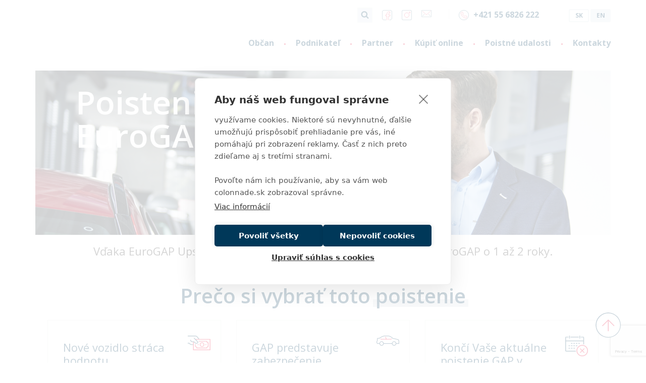

--- FILE ---
content_type: text/html; charset=utf-8
request_url: https://www.colonnade.sk/pre-jednotlivcov/motorove-vozidla/euro-gap-upsell
body_size: 19016
content:
<!DOCTYPE html>
<html lang="sk">
<head>
        <!-- Google Tag Manager -->
    <script>(function(w,d,s,l,i){w[l]=w[l]||[];w[l].push({'gtm.start':
    new Date().getTime(),event:'gtm.js'});var f=d.getElementsByTagName(s)[0],
    j=d.createElement(s),dl=l!='dataLayer'?'&l='+l:'';j.async=true;j.src=
    'https://www.googletagmanager.com/gtm.js?id='+i+dl;f.parentNode.insertBefore(j,f);
    })(window,document,'script','dataLayer','GTM-5ZJKX6C');</script>
    <!-- End Google Tag Manager -->
 
    <meta charset="utf-8">
    <meta name="viewport" content="width=device-width, initial-scale=1">
    <meta http-equiv="X-UA-Compatible" content="ie=edge">
    
            <title>Poistenie EuroGAP Upsell pre fyzick&#xE9; osoby | Colonnade Insurance S.A.</title>
        <meta name="description" content="&#xDA;&#x10D;elom tohto poistenia je zabezpe&#x10D;i&#x165; ochranu motorov&#xE9;ho vozidla. Kryjeme v&#xE1;m finan&#x10D;n&#xFA; ujmu sp&#xF4;soben&#xE1; v d&#xF4;sledku tot&#xE1;lnej &#x161;kody na aute. Pre&#x10D;&#xED;tajte si viac." />
        <meta name="keywords" content="Kon&#x10D;&#xED; va&#x161;e poistenie GAP v Colonnade? S EuroGap Upsell si krytie m&#xF4;&#x17E;ete pred&#x13A;&#x17E;i&#x165; o &#x10F;al&#x161;ie obdobie. " />
        <link rel="canonical" href="https://www.colonnade.sk/pre-jednotlivcov/motorove-vozidla/euro-gap-upsell" />
        <meta property="og:title" content="Poistenie EuroGAP Upsell pre fyzick&#xE9; osoby | Colonnade Insurance S.A." />
    <meta property="og:type" content="product" />
        <meta property="og:description" content="&#xDA;&#x10D;elom tohto poistenia je zabezpe&#x10D;i&#x165; ochranu motorov&#xE9;ho vozidla. Kryjeme v&#xE1;m finan&#x10D;n&#xFA; ujmu sp&#xF4;soben&#xE1; v d&#xF4;sledku tot&#xE1;lnej &#x161;kody na aute. Pre&#x10D;&#xED;tajte si viac." />
        <meta property="og:site_name" content="Colonnade Insurance S.A." />
        <meta property="og:url" content="https://www.colonnade.sk/pre-jednotlivcov/motorove-vozidla/euro-gap-upsell" />
    <meta property="og:locale" content="sk_SK" />
        <meta property="og:image" content="https://assets-eu-01.kc-usercontent.com:443/65b2eb68-cf8e-0106-94e7-7fcbfbaa6c5e/b6a0d032-8e28-44c5-b8f7-739feaebfa28/3.png?w=600" />
    
<script type="application/ld+json">
    {
        "@context": "http://schema.org",
        "@type": "WebPage",
    "name": "Poistenie EuroGAP Upsell pre fyzické osoby",
"abstract": "Končí vaše poistenie GAP v Colonnade? S EuroGap Upsell si krytie môžete predĺžiť o ďalšie obdobie. ",
"description": "Účelom tohto poistenia je zabezpečiť ochranu motorového vozidla. Kryjeme vám finančnú ujmu spôsobená v dôsledku totálnej škody na aute. Prečítajte si viac."
    }
</script>
 

    
<link rel="apple-touch-icon" sizes="57x57" href="/img/favicon/57x57_icon.png">
<link rel="apple-touch-icon" sizes="60x60" href="/img/favicon/60x60_icon.png">
<link rel="apple-touch-icon" sizes="72x72" href="/img/favicon/72x72_icon.png">
<link rel="apple-touch-icon" sizes="76x76" href="/img/favicon/76x76_icon.png">
<link rel="apple-touch-icon" sizes="114x114" href="/img/favicon/114x114_icon.png">
<link rel="apple-touch-icon" sizes="120x120" href="/img/favicon/120x120_icon.png">
<link rel="apple-touch-icon" sizes="144x144" href="/img/favicon/144x144_icon.png">
<link rel="apple-touch-icon" sizes="152x152" href="/img/favicon/152x152_icon.png">
<link rel="apple-touch-icon" sizes="180x180" href="/img/favicon/180x180_icon.png">
<link rel="icon" type="image/png" sizes="192x192" href="/img/favicon/192x192_icon.png">
<link rel="icon" type="image/png" sizes="32x32" href="/img/favicon/32x32_icon.png">
<link rel="icon" type="image/png" sizes="96x96" href="/img/favicon/96x96_icon.png">
<link rel="icon" type="image/png" sizes="16x16" href="/img/favicon/16x16_icon.png">
<link rel="manifest" href="/img/favicon/manifest.json">
<link rel="preconnect" href="https://fonts.googleapis.com">
<link rel="preconnect" href="https://fonts.gstatic.com" crossorigin>
<link href="https://fonts.googleapis.com/css2?family=Open+Sans:wght@300;400;600;700;800&display=swap" rel="preload" as="style">
<link href="https://fonts.googleapis.com/css2?family=Open+Sans:wght@300;400;600;700;800&display=swap" rel="stylesheet">
<link href="/css/autocomplete-theme-classic.css" rel="stylesheet" type="text/css" />
<link href="/css/site.min.css?v=FJleWeE7Eu5PRtmguhoJxJsB1YSJpQFJVJBrFSIbxh0" rel="stylesheet" type="text/css" />
<script src="https://www.google.com/recaptcha/api.js?render=6LfY29srAAAAAPkt9zfDjt6KPY1mDgCRn5snxzZM" id="reCaptchaImport" data-sitekey="6LfY29srAAAAAPkt9zfDjt6KPY1mDgCRn5snxzZM"></script>


</head>
<body data-kontent-project-id="65b2eb68-cf8e-0106-94e7-7fcbfbaa6c5e" data-kontent-language-codename="sk">
    <a href="#main-content" class="skip-link">Presko&#x10D;i na hlavn&#xFD; obsah</a>
        <!-- Google Tag Manager (noscript) -->
    <noscript><iframe src="https://www.googletagmanager.com/ns.html?id=GTM-5ZJKX6C"
    height="0" width="0" style="display:none;visibility:hidden"></iframe></noscript>
    <!-- End Google Tag Manager (noscript) -->
 
    <div class="content-wrapper">
        <header id="header" class="header" role="banner">
    <div class="container-xl p-0">
        <div class="header-secondary">
            
<div class="navigation-tertiary clearfix" role="navigation" aria-label="Ved&#x13E;aj&#x161;ie menu">
    <ul class="navigation-tertiary__items">
        <li class="navigation-tertiary__item navigation-tertiary__item--search">

        </li>

                <li class="navigation-tertiary__item">
                    <a href="https://www.facebook.com/ColonnadeSlovakia" target="_blank" aria-label="Facebook">
                        <i class="ci ci-social_media_26"></i>
                    </a>
                </li>
                <li class="navigation-tertiary__item">
                    <a href="https://www.instagram.com/colonnade_slovensko" target="_blank" aria-label="Instagram">
                        <i class="ci ci-social_media_25"></i>
                    </a>
                </li>
                <li class="navigation-tertiary__item">
                    <a href="mailto:info@colonnade.sk" aria-label="Email">
                        <i class="ci ci-social_media_28"></i>
                    </a>
                </li>
            <li class="navigation-tertiary__divider"></li>
                <li class="navigation-tertiary__item navigation-tertiary__phone">
                    <a href="tel:&#x2B;421 55 6826 222" class="" aria-label="Phone">
                        <i class="ci ci-communication_18"></i>
                        <span>&#x2B;421 55 6826 222</span>
                    </a>
                </li>
        <li class="navigation-tertiary__item">
                    <ul class="language-links">
                <li><a href="/" class="language-link current">SK</a></li>
                <li><a href="/en" class="language-link">EN</a></li>
        </ul>

        </li>

    </ul>
</div>
        </div>
        <div class="header-main">
            <div class="header-logo">
                <a href="/" class="header-logo-image colonnade-logo" aria-label=" Logo Colonnade, prejs&#x165; na domovsk&#xFA; str&#xE1;nku"></a>
            </div>
            <div role="button" class="hamburger" aria-expanded="false" aria-label="Otvori&#x165; menu" aria-controls="navigation-primary-items" tabindex="0" data-custom-toggle-target="">
                <span></span>
                <span></span>
                <span></span>
            </div>
            <div class="header-menu">
                
<div class="navigation-primary" role="navigation" aria-label="Hlavn&#xE9; menu">
    <ul id="navigation-primary-items" class="navigation-primary__items display-none__xl">
            <li class="navigation-primary__item navigation-primary__item navigation-primary__item--languages">
                        <ul class="language-links">
                <li><a href="/" class="language-link current">SK</a></li>
                <li><a href="/en" class="language-link">EN</a></li>
        </ul>

            </li>

            <li class="navigation-primary__item ">

                <a  class="" href="/pre-jednotlivcov" aria-haspopup="true" aria-expanded="false">
                    <span>Ob&#x10D;an</span>
                </a>
                        <div class="plus" aria-controls="navigation-primary-submenu-0" role="button" aria-haspopup="true" aria-expanded="false" aria-label="Otvori&#x165; menu" data-custom-toggle-target="">
                        <span></span>
                        <span></span>
                    </div>
                    <ul class="navigation-primary__submenu" id="navigation-primary-submenu-0" role="menu" aria-labelledby="Ob&#x10D;an">
                            <li class="navigation-primary__item" role="none">
                                <a  role="menuitem" href="/pre-jednotlivcov/cestovne-poistenie" class=""><span>Cestovn&#xE9; poistenie</span></a>
                            </li>
                            <li class="navigation-primary__item" role="none">
                                <a  role="menuitem" href="/pre-jednotlivcov/majetok-a-zodpovednost" class=""><span>Majetok a zodpovednos&#x165;</span></a>
                            </li>
                            <li class="navigation-primary__item" role="none">
                                <a  role="menuitem" href="/pre-jednotlivcov/motorove-vozidla" class=""><span>Motorov&#xE9; vozidl&#xE1;</span></a>
                            </li>
                            <li class="navigation-primary__item" role="none">
                                <a  role="menuitem" href="/pre-jednotlivcov/urazove-poistenie" class=""><span>&#xDA;razov&#xE9; poistenie</span></a>
                            </li>
                    </ul>
            </li>
            <li class="navigation-primary__item ">

                <a  class="" href="/pre-firmy" aria-haspopup="true" aria-expanded="false">
                    <span>Podnikate&#x13E;</span>
                </a>
                        <div class="plus" aria-controls="navigation-primary-submenu-1" role="button" aria-haspopup="true" aria-expanded="false" aria-label="Otvori&#x165; menu" data-custom-toggle-target="">
                        <span></span>
                        <span></span>
                    </div>
                    <ul class="navigation-primary__submenu" id="navigation-primary-submenu-1" role="menu" aria-labelledby="Podnikate&#x13E;">
                            <li class="navigation-primary__item" role="none">
                                <a  role="menuitem" href="/pre-firmy/majetok-a-technicke-rizika" class=""><span>Poistenie majetku a&#x202F;technick&#xFD;ch riz&#xED;k</span></a>
                            </li>
                            <li class="navigation-primary__item" role="none">
                                <a  role="menuitem" href="/pre-firmy/poistenie-cyber-gdpr" class=""><span>Poistenie Cyber &amp; GDPR</span></a>
                            </li>
                            <li class="navigation-primary__item" role="none">
                                <a  role="menuitem" href="/pre-firmy/poistenie-zodpovednosti" class=""><span>Poistenie zodpovednosti</span></a>
                            </li>
                            <li class="navigation-primary__item" role="none">
                                <a  role="menuitem" href="/pre-firmy/poistenie-prepravy-tovaru" class=""><span>Poistenie prepravy</span></a>
                            </li>
                            <li class="navigation-primary__item" role="none">
                                <a  role="menuitem" href="/pre-firmy/cestovne-poistenie" class=""><span>Cestovn&#xE9; poistenie</span></a>
                            </li>
                            <li class="navigation-primary__item" role="none">
                                <a  role="menuitem" href="/pre-firmy/urazove-poistenie" class=""><span>&#xDA;razov&#xE9; poistenie</span></a>
                            </li>
                            <li class="navigation-primary__item" role="none">
                                <a  role="menuitem" href="/pre-firmy/motorove-vozidla" class=""><span>Motorov&#xE9; vozidl&#xE1;</span></a>
                            </li>
                    </ul>
            </li>
            <li class="navigation-primary__item ">

                <a  class="" href="#" aria-haspopup="true" aria-expanded="false">
                    <span>Partner</span>
                </a>
                        <div class="plus" aria-controls="navigation-primary-submenu-2" role="button" aria-haspopup="true" aria-expanded="false" aria-label="Otvori&#x165; menu" data-custom-toggle-target="">
                        <span></span>
                        <span></span>
                    </div>
                    <ul class="navigation-primary__submenu" id="navigation-primary-submenu-2" role="menu" aria-labelledby="Partner">
                            <li class="navigation-primary__item" role="none">
                                <a  target="_blank" role="menuitem" href="https://partner.colonnade.sk/myColonnade/dashboard?auth=azure-ad-b2c-la-susi" class=""><span>Cestovn&#xE9; poistenie</span></a>
                            </li>
                            <li class="navigation-primary__item" role="none">
                                <a  target="_blank" role="menuitem" href="https://hh.colonnade.sk/?partner=1" class=""><span>VIVA - dom/byt/chata</span></a>
                            </li>
                            <li class="navigation-primary__item" role="none">
                                <a  target="_blank" role="menuitem" href="https://bike.colonnade.sk/" class=""><span>VIVA &#x2013; Bike</span></a>
                            </li>
                            <li class="navigation-primary__item" role="none">
                                <a  target="_blank" role="menuitem" href="https://zz.colonnade.sk/?partner=1" class=""><span>Zodpovednos&#x165; zamestnanca</span></a>
                            </li>
                            <li class="navigation-primary__item" role="none">
                                <a  target="_blank" role="menuitem" href="https://gap.colonnade.sk/?partner=1" class=""><span>EuroGAP - finan&#x10D;n&#xE1; strata</span></a>
                            </li>
                            <li class="navigation-primary__item" role="none">
                                <a  target="_blank" role="menuitem" href="https://gapxsell.colonnade.sk/?partner=1" class=""><span>EuroGAP Xsell - finan&#x10D;n&#xE1; strata</span></a>
                            </li>
                            <li class="navigation-primary__item" role="none">
                                <a  target="_blank" role="menuitem" href="https://truckgap.colonnade.sk/?partner=1" class=""><span>TruckGAP &#x2013; finan&#x10D;n&#xE1; strata</span></a>
                            </li>
                            <li class="navigation-primary__item" role="none">
                                <a  target="_blank" role="menuitem" href="https://leasegap.colonnade.sk/?partner=1" class=""><span>LeaseGAP &#x2013; finan&#x10D;n&#xE1; strata</span></a>
                            </li>
                            <li class="navigation-primary__item" role="none">
                                <a  target="_blank" role="menuitem" href="https://autocheck.colonnade.sk/?partner=1" class=""><span>Poistenie Autocheck</span></a>
                            </li>
                            <li class="navigation-primary__item" role="none">
                                <a  target="_blank" role="menuitem" href="https://sedadla.colonnade.sk/?partner=1" class=""><span>&#xDA;raz - pos&#xE1;dka vozidla</span></a>
                            </li>
                            <li class="navigation-primary__item" role="none">
                                <a  target="_blank" role="menuitem" href="https://event.colonnade.sk/?partner=1" class=""><span>EVENT - &#xFA;razov&#xE9; poistenie akci&#xED;</span></a>
                            </li>
                            <li class="navigation-primary__item" role="none">
                                <a  target="_blank" role="menuitem" href="https://partner.colonnade.sk/" class=""><span>My Colonnade</span></a>
                            </li>
                            <li class="navigation-primary__item" role="none">
                                <a  target="_blank" role="menuitem" href="https://ontario.colonnade.sk/" class=""><span>Ontario</span></a>
                            </li>
                            <li class="navigation-primary__item" role="none">
                                <a  target="_blank" role="menuitem" href="https://bonus.colonnade.sk" class=""><span>Vernostn&#xFD; program</span></a>
                            </li>
                    </ul>
            </li>
            <li class="navigation-primary__item ">

                <a  class="" href="/online-produkty" aria-haspopup="true" aria-expanded="false">
                    <span>K&#xFA;pi&#x165; online</span>
                </a>
                        <div class="plus" aria-controls="navigation-primary-submenu-3" role="button" aria-haspopup="true" aria-expanded="false" aria-label="Otvori&#x165; menu" data-custom-toggle-target="">
                        <span></span>
                        <span></span>
                    </div>
                    <ul class="navigation-primary__submenu" id="navigation-primary-submenu-3" role="menu" aria-labelledby="K&#xFA;pi&#x165; online">
                            <li class="navigation-primary__item" role="none">
                                <a  target="_blank" role="menuitem" href="https://online.colonnade.sk/cestovne" class=""><span>Cestovn&#xE9; poistenie</span></a>
                            </li>
                            <li class="navigation-primary__item" role="none">
                                <a  target="_blank" role="menuitem" href="https://hh.colonnade.sk/" class=""><span>VIVA - dom/byt/chata</span></a>
                            </li>
                            <li class="navigation-primary__item" role="none">
                                <a  target="_blank" role="menuitem" href="https://bike.colonnade.sk/" class=""><span>VIVA &#x2013; Bike</span></a>
                            </li>
                            <li class="navigation-primary__item" role="none">
                                <a  target="_blank" role="menuitem" href="http://online.colonnade.sk/urazove-omnia" class=""><span>&#xDA;razov&#xE9; poistenie Omnia</span></a>
                            </li>
                            <li class="navigation-primary__item" role="none">
                                <a  target="_blank" role="menuitem" href="https://zz.colonnade.sk/" class=""><span>Zodpovednos&#x165; zamestnanca</span></a>
                            </li>
                            <li class="navigation-primary__item" role="none">
                                <a  target="_blank" role="menuitem" href="https://gap.colonnade.sk/" class=""><span>EuroGAP - finan&#x10D;n&#xE1; strata</span></a>
                            </li>
                            <li class="navigation-primary__item" role="none">
                                <a  target="_blank" role="menuitem" href="https://gapxsell.colonnade.sk/" class=""><span>EuroGAP Xsell - finan&#x10D;n&#xE1; strata</span></a>
                            </li>
                            <li class="navigation-primary__item" role="none">
                                <a  target="_blank" role="menuitem" href="https://truckgap.colonnade.sk/" class=""><span>TruckGAP &#x2013; finan&#x10D;n&#xE1; strata</span></a>
                            </li>
                            <li class="navigation-primary__item" role="none">
                                <a  target="_blank" role="menuitem" href="https://leasegap.colonnade.sk/" class=""><span>LeaseGAP &#x2013; finan&#x10D;n&#xE1; strata</span></a>
                            </li>
                            <li class="navigation-primary__item" role="none">
                                <a  target="_blank" role="menuitem" href="https://autocheck.colonnade.sk" class=""><span>Poistenie Autocheck</span></a>
                            </li>
                            <li class="navigation-primary__item" role="none">
                                <a  target="_blank" role="menuitem" href="https://sedadla.colonnade.sk/" class=""><span>&#xDA;raz - pos&#xE1;dka vozidla</span></a>
                            </li>
                            <li class="navigation-primary__item" role="none">
                                <a  target="_blank" role="menuitem" href="https://event.colonnade.sk/" class=""><span>EVENT - &#xFA;razov&#xE9; poistenie akci&#xED;</span></a>
                            </li>
                    </ul>
            </li>
            <li class="navigation-primary__item ">

                <a  class="" href="/hlasenie-skod" aria-haspopup="true" aria-expanded="false">
                    <span>Poistn&#xE9; udalosti</span>
                </a>
                        <div class="plus" aria-controls="navigation-primary-submenu-4" role="button" aria-haspopup="true" aria-expanded="false" aria-label="Otvori&#x165; menu" data-custom-toggle-target="">
                        <span></span>
                        <span></span>
                    </div>
                    <ul class="navigation-primary__submenu" id="navigation-primary-submenu-4" role="menu" aria-labelledby="Poistn&#xE9; udalosti">
                            <li class="navigation-primary__item" role="none">
                                <a  role="menuitem" href="/hlasenie-skod" class=""><span>Nahl&#xE1;si&#x165; poistn&#xFA; udalos&#x165;</span></a>
                            </li>
                            <li class="navigation-primary__item" role="none">
                                <a  target="_blank" role="menuitem" href="https://skody.colonnade.sk/check" class=""><span>Sledovanie &#x161;kodovej udalosti</span></a>
                            </li>
                            <li class="navigation-primary__item" role="none">
                                <a  role="menuitem" href="/hlasenie-skod/asistencne-sluzby" class=""><span>Asisten&#x10D;n&#xE9; slu&#x17E;by</span></a>
                            </li>
                            <li class="navigation-primary__item" role="none">
                                <a  role="menuitem" href="/hlasenie-skod/likvidatori" class=""><span>Likvid&#xE1;tori</span></a>
                            </li>
                    </ul>
            </li>
            <li class="navigation-primary__item navigation-primary__item--last">

                <a  class="" href="/kontakty" aria-haspopup="true" aria-expanded="false">
                    <span>Kontakty</span>
                </a>
            </li>

        <li class="navigation-primary__item navigation-primary__item--search">
            <div class="search">
    <div id="searchbox" class="search__inputbox"></div>
    <a href="javascript:void(0)" class="is-small search__icon" data-custom-toggle-target="" aria-controls="searchbox" aria-label ="Vyh&#x13E;ada&#x165;"><i class="fa fa-search"></i></a>
</div>
<div class="search-results">
    <div id="hits" class="search-results__hits"></div>
    <div id="search-summary" class="search-results__summary">
        <div id="search-total" class="search-results__total"></div>
        <div id="search-pagination" class="search-results__pagination"></div>
    </div>
</div>
        </li>

    </ul>


</div>

            </div>
        </div>
    </div>
</header>
        <main class="content" id="main-content">
            
<div class="page-product" data-kontent-item-id="7f74e7ff-a3b8-49a8-81e9-b5be287bdef1">

        <div id="general_data__banner" class="mb-3" data-kontent-element-codename="general_data__banner">
            
    <div class="banner--wrapper px-0 container-lg">
        <div class="banner banner--dark banner--bounded banner--left">
            <div class="banner__image">
                <img class="" src="https://assets-eu-01.kc-usercontent.com:443/65b2eb68-cf8e-0106-94e7-7fcbfbaa6c5e/cc3f361f-a5d3-4031-92c2-b1f71c6385f9/3.png?auto=format&w=1140" alt="Žena si drží ruky pred tvárou"  srcset="https://assets-eu-01.kc-usercontent.com:443/65b2eb68-cf8e-0106-94e7-7fcbfbaa6c5e/cc3f361f-a5d3-4031-92c2-b1f71c6385f9/3.png?auto=format&w=576 576w, https://assets-eu-01.kc-usercontent.com:443/65b2eb68-cf8e-0106-94e7-7fcbfbaa6c5e/cc3f361f-a5d3-4031-92c2-b1f71c6385f9/3.png?auto=format&w=768 768w, https://assets-eu-01.kc-usercontent.com:443/65b2eb68-cf8e-0106-94e7-7fcbfbaa6c5e/cc3f361f-a5d3-4031-92c2-b1f71c6385f9/3.png?auto=format&w=992 992w, https://assets-eu-01.kc-usercontent.com:443/65b2eb68-cf8e-0106-94e7-7fcbfbaa6c5e/cc3f361f-a5d3-4031-92c2-b1f71c6385f9/3.png?auto=format&w=1140 1140w"  sizes="100 vw"  />
            </div>
                <div class="banner__content banner__content--main">
                    <h1 class="banner__title">Poistenie EuroGAP Upsell</h1>
                </div>
        </div>

    </div>

        </div>

    <div class="bg-section bg-section--white">
        
        <div class="page-summary">
            <div class="container-lg px-4 mb-3 text-left text-lg-center">
                <div id="general_data__summary" class="richtext" data-kontent-element-codename="general_data__summary">
<p>Vďaka EuroGAP Upsell máte možnosť predĺžiť aktuálne poistenie EuroGAP o 1 až 2 roky.</p></div>
            </div>
        </div>

            <div class="page-product__reasons">
                <div class="container-lg px-4">
                    <h2 id="reasonstobuy_title" class="text-left text-lg-center" data-kontent-element-codename="reasonstobuy_title">Pre&#x10D;o si vybra&#x165; toto poistenie</h2>
                    <div id="reasons" class="row mt-4" data-kontent-element-codename="reasons">
                                <div class="col-12 col-md-4 mb-3">
                                            <div class="iconbox" data-kontent-component-id="5e8a69f1-29b9-4f5b-b1cd-0c228125dbca">
            <div class="iconbox__icon">
                <i class="ci" style="background-image: url('[data-uri]')"></i>
            </div>
            <div class="iconbox__content">
                <div data-mh="iconbox__title">
                    <h3 class="iconbox__title">Nov&#xE9; vozidlo str&#xE1;ca hodnotu</h3>
                </div>                
                <div class="iconbox__summary richtext">
<p>najviac v prvých rokoch po jeho kúpe</p></div>
            </div>
        </div>

                                </div>
                                <div class="col-12 col-md-4 mb-3">
                                            <div class="iconbox" data-kontent-component-id="720b8ce1-297e-4982-8b13-d10431d6de11">
            <div class="iconbox__icon">
                <i class="ci" style="background-image: url('[data-uri]')"></i>
            </div>
            <div class="iconbox__content">
                <div data-mh="iconbox__title">
                    <h3 class="iconbox__title">GAP predstavuje zabezpe&#x10D;enie poistn&#xE9;ho plnenia</h3>
                </div>                
                <div class="iconbox__summary richtext">
<p>až do výšky obstarávacej ceny vozidla</p></div>
            </div>
        </div>

                                </div>
                                <div class="col-12 col-md-4 mb-3">
                                            <div class="iconbox" data-kontent-component-id="d7f5ca21-5502-4eaf-a599-89efda1326ba">
            <div class="iconbox__icon">
                <i class="ci" style="background-image: url('[data-uri]')"></i>
            </div>
            <div class="iconbox__content">
                <div data-mh="iconbox__title">
                    <h3 class="iconbox__title">Kon&#x10D;&#xED; Va&#x161;e aktu&#xE1;lne poistenie GAP v Colonnade?</h3>
                </div>                
                <div class="iconbox__summary richtext">
<p>Takto ho môžete predĺžiť ešte na dlhšie obdobie</p></div>
            </div>
        </div>

                                </div>
                    </div>
                </div>
            </div>
    </div>

        <div class="mb-5 clearfix">
            <div class="bg-section bg-section--blue container-lg px-0">
                <div class="page-product__for-whom">
                    <div class="container pt-5 mb-lg-5">
                        <div class="row flex-md-column flex-lg-row align-content-md-center">
                                <div class="col-lg-4 col-md-12 text-center text-md-left">
                                    <h2 id="for_whom_title" class="ml-xl-5" data-kontent-element-codename="for_whom_title">Pre koho je produkt vhodn&#xFD;</h2>
                                </div>
                                <div id="for_whom_content" class="page-product__for-whom-content col-lg-8 col-md-12 px-4 pl-md-0 mb-md-n5">
                                    <div class="richtext" data-kontent-element-codename="for_whom_content">
                                        
<ul>
  <li>pre klientov, ktorí majú u nás aktuálne uzatvorené EuroGAP poistenie na 3 až 4 roky.</li>
</ul>
                                    </div>
                                </div>
                        </div>
                    </div>
                </div>
            </div>
        </div>
    <div class="clearfix">
        <div class="bg-section--white">
            
                <div class="page-product__description">
                    <div class="container">
                            <h2 id="product_description_title" class="ml-xl-5 mb-4" data-kontent-element-codename="product_description_title">O produkte</h2>
                            <div id="product_description" class="row m-0" data-kontent-element-codename="product_description">
                                <div class="richtext">
                                    
<ul>
  <li>poistná suma totožná s poistnou sumou počiatočného poistenia GAP</li>
  <li>žiadna administratíva navyše</li>
  <li>obhliadka vozidla pred vstupom do poistenia nie je potrebná</li>
  <li>žiadna dodatočná dokumentácia sa nedokladá</li>
  <li>jednorazové alebo ročné poistné</li>
</ul><p>Skratka GAP = Guaranteed Asset Protection v preklade znamená Garantovaná Ochrana Majetku alebo „Poistenie finančnej straty“ je doplnkové poistenie k havarijnému poisteniu.&nbsp;</p><p>Účelom tohto poistenia je zabezpečiť ochranu Vašej investície do kúpy motorového vozidla. Kryjeme Vám finančnú ujmu spôsobená v dôsledku totálnej škody (vrátane odcudzenia) na motorovom vozidle, z ktorej Vám ako poistenému vznikne právo na poistné plnenie z primárneho havarijného poistenia (od Vašej havarijnej poisťovne).&nbsp;</p><p>Toto plnenie zodpovedá výške rozdielu medzi poistnou sumou dohodnutou v GAP poistení a všeobecnou hodnotou vozidla (teda tesne pred poistnou udalosťou).</p><p>Pomocou produktu GAP Upsell sa Vám ponúka možnosť predĺženia poistenia o ďalšie 1 alebo 2 roky, počas ktorých ochránime Vašu pôvodnú investíciu do vozidla.</p>
                                </div>
                            </div>
                    </div>
                </div>
                <div class="page-product__faqs container-xl">
                    <div class="page-product__faqs-image" style="background-image:url('https://assets-eu-01.kc-usercontent.com:443/65b2eb68-cf8e-0106-94e7-7fcbfbaa6c5e/8fc154fd-5466-4a12-aff2-81de1cadfa60/12.png?w=500')"></div>
                    <div class="page-product__faqs-wrapper">
                        <div class="page-product__faqs-content">
                            <h2 id="faqs_title" class="title ml-xl-5" data-kontent-element-codename="faqs_title">&#x10C;asto kladen&#xE9; ot&#xE1;zky</h2>
                            <div class="accordion" id="faqs_items" role="tablist" aria-multiselectable="true" data-kontent-element-codename="faqs_items">
                                    <div class="accordion-card" data-kontent-component-id="9f3f44bc-a2e6-4b4e-85ec-5ea7010dace5">
                                        <div class="accordion-card-header">
                                            <a class="collapsed" role="tab" id="accordion-item-header-9f3f44bc-a2e6-4b4e-85ec-5ea7010dace5" data-toggle="collapse" data-parent="#faqs_items" href="#accordion-item-body-9f3f44bc-a2e6-4b4e-85ec-5ea7010dace5" aria-expanded="false" aria-controls="accordion-item-body-9f3f44bc-a2e6-4b4e-85ec-5ea7010dace5">
                                                <span class="accordion-title">
                                                    Kedy si m&#xF4;&#x17E;em svoje poistenie pred&#x13A;&#x17E;i&#x165;?
                                                    <i class="fa fa-angle-down rotate-icon"></i>
                                                </span>
                                            </a>
                                        </div>
                                        <div id="accordion-item-body-9f3f44bc-a2e6-4b4e-85ec-5ea7010dace5" class="collapse" role="tabpanel" aria-labelledby="accordion-item-header-9f3f44bc-a2e6-4b4e-85ec-5ea7010dace5" data-parent="#faqs_items">
                                            <div class="richtext accordion-card--body">
                                                
<p>Najskôr&nbsp;mesiac&nbsp;pred&nbsp;koncom&nbsp;GAP&nbsp;poistenia&nbsp;a&nbsp;najneskôr&nbsp;posledný&nbsp;deň&nbsp;trvania&nbsp;GAP&nbsp;poistenia.</p>
                                            </div>
                                        </div>
                                    </div>
                                    <div class="accordion-card" data-kontent-component-id="ed45b40f-ccea-4ad6-94ea-493350544c51">
                                        <div class="accordion-card-header">
                                            <a class="collapsed" role="tab" id="accordion-item-header-ed45b40f-ccea-4ad6-94ea-493350544c51" data-toggle="collapse" data-parent="#faqs_items" href="#accordion-item-body-ed45b40f-ccea-4ad6-94ea-493350544c51" aria-expanded="false" aria-controls="accordion-item-body-ed45b40f-ccea-4ad6-94ea-493350544c51">
                                                <span class="accordion-title">
                                                    Ak&#xE9; s&#xFA; moje mo&#x17E;nosti uzavretia poistenia?
                                                    <i class="fa fa-angle-down rotate-icon"></i>
                                                </span>
                                            </a>
                                        </div>
                                        <div id="accordion-item-body-ed45b40f-ccea-4ad6-94ea-493350544c51" class="collapse" role="tabpanel" aria-labelledby="accordion-item-header-ed45b40f-ccea-4ad6-94ea-493350544c51" data-parent="#faqs_items">
                                            <div class="richtext accordion-card--body">
                                                
<p>Môžete&nbsp;si&nbsp;predĺžiť&nbsp;svoj&nbsp;aktuálny&nbsp;GAP v&nbsp;Colonnade&nbsp;o rok&nbsp;alebo&nbsp;o dva, v závislosti od&nbsp;Vašej&nbsp;aktuálnej&nbsp;zmluvy.</p>
                                            </div>
                                        </div>
                                    </div>
                                    <div class="accordion-card" data-kontent-component-id="b97a6d0f-74e4-4b3a-a29e-03f4b3e76e6a">
                                        <div class="accordion-card-header">
                                            <a class="collapsed" role="tab" id="accordion-item-header-b97a6d0f-74e4-4b3a-a29e-03f4b3e76e6a" data-toggle="collapse" data-parent="#faqs_items" href="#accordion-item-body-b97a6d0f-74e4-4b3a-a29e-03f4b3e76e6a" aria-expanded="false" aria-controls="accordion-item-body-b97a6d0f-74e4-4b3a-a29e-03f4b3e76e6a">
                                                <span class="accordion-title">
                                                    Ako si m&#xF4;&#x17E;em toto poistenie uzavrie&#x165;?
                                                    <i class="fa fa-angle-down rotate-icon"></i>
                                                </span>
                                            </a>
                                        </div>
                                        <div id="accordion-item-body-b97a6d0f-74e4-4b3a-a29e-03f4b3e76e6a" class="collapse" role="tabpanel" aria-labelledby="accordion-item-header-b97a6d0f-74e4-4b3a-a29e-03f4b3e76e6a" data-parent="#faqs_items">
                                            <div class="richtext accordion-card--body">
                                                
<p>K&nbsp;dispozícii&nbsp;je vám váš&nbsp;sprostredkovateľ&nbsp;poistenia&nbsp;alebo&nbsp;naša&nbsp;infolinka +421 55 6826 222.</p>
                                            </div>
                                        </div>
                                    </div>
                            </div>

                        </div>
                    </div>

                </div>

        </div>
    </div>


    <div class="bg-section--white">

            <div class="page-product__documents">
                <div class="container ">
                    <h2 id="documents_title" class="mb-4 ml-xl-5" data-kontent-element-codename="documents_title">D&#xF4;le&#x17E;it&#xE9; dokumenty</h2>
                    <div id="documents_subtitle" data-kontent-element-codename="documents_subtitle" class="richtext">
                        <p></p>
                    </div>
                    <div id="documents_items" class="row fold__wrapper" data-kontent-element-codename="documents_items">
                            <div class="col-12 col-md-4 mb-3 fold__item" data-kontent-component-id="45984e13-1473-4266-b0b4-88263ee63ab5">
                                <div class="iconbox">
                                    <div class="iconbox__icon">
                                        <i class="ci ci-files_7"></i>
                                    </div>
                                    <div class="iconbox__content">
                                        <h3 class="iconbox__title" data-mh="iconbox__title">Poistenie EuroGAP (IPID)</h3>
                                        <div class="iconbox__summary"></div>
                                    </div>
                                    <a class="iconbox__link " target="_blank" href="/cdn/65b2eb68-cf8e-0106-94e7-7fcbfbaa6c5e/ad831496-ac8d-4cf0-9357-4ed01987fcf8/IPID%20EuroGAP_1.pdf" >Stiahnu&#x165;</a>
                                </div>
                            </div>
                            <div class="col-12 col-md-4 mb-3 fold__item" data-kontent-component-id="2479bc05-bada-4b2c-9b26-28c35f9b72b7">
                                <div class="iconbox">
                                    <div class="iconbox__icon">
                                        <i class="ci ci-files_7"></i>
                                    </div>
                                    <div class="iconbox__content">
                                        <h3 class="iconbox__title" data-mh="iconbox__title">VPP pre poistenie GAP</h3>
                                        <div class="iconbox__summary"></div>
                                    </div>
                                    <a class="iconbox__link " target="_blank" href="/cdn/65b2eb68-cf8e-0106-94e7-7fcbfbaa6c5e/8c110018-f08b-4f7f-8689-041715772a37/VPP_GAP_1.pdf" >Stiahnu&#x165;</a>
                                </div>
                            </div>
                            <div class="col-12 col-md-4 mb-3 fold__item" data-kontent-component-id="0ffa5ad9-8d3b-4eb9-8d50-d131b1d4956c">
                                <div class="iconbox">
                                    <div class="iconbox__icon">
                                        <i class="ci ci-files_7"></i>
                                    </div>
                                    <div class="iconbox__content">
                                        <h3 class="iconbox__title" data-mh="iconbox__title">OPP UX pre poistenie EuroGAP</h3>
                                        <div class="iconbox__summary"></div>
                                    </div>
                                    <a class="iconbox__link " target="_blank" href="/cdn/65b2eb68-cf8e-0106-94e7-7fcbfbaa6c5e/a053dc21-6f33-4b1e-bd99-6c3af9b85a4c/OPP_Upsell_1.pdf" >Stiahnu&#x165;</a>
                                </div>
                            </div>
                    </div>

                </div>
            </div>
            <div class="products">
                <div class="container mb-4">
                        <div id="relatedproducts_title" class="products-title ml-xl-5 mb-4" data-kontent-element-codename="relatedproducts_title">
                            <h2>S&#xFA;visiace produkty</h2>
                        </div>


                        <div id="relatedproducts_items" class="products-items" data-kontent-element-codename="relatedproducts_items" data-custom-carousel="true" data-custom-carousel-size="4">
                            <div class="row flex-nowrap flex-md-wrap">
                                    <div class="col-12 col-sm-6 col-md-3">
                                            <article class="imagebox">
        <a class="imagebox__image" href="/pre-firmy/motorove-vozidla/autocheck" aria-label="Poistenie poruchy vozidla Autocheck pre firmy">
            <img class="" src="https://assets-eu-01.kc-usercontent.com:443/65b2eb68-cf8e-0106-94e7-7fcbfbaa6c5e/a66deb53-8e1f-4671-b4b0-9984276f81fa/4.png?auto=format&w=275" alt="Osoba používajúca tlakomer na pumpovanie pneumatiky"  srcset="https://assets-eu-01.kc-usercontent.com:443/65b2eb68-cf8e-0106-94e7-7fcbfbaa6c5e/a66deb53-8e1f-4671-b4b0-9984276f81fa/4.png?auto=format&w=275 275w, https://assets-eu-01.kc-usercontent.com:443/65b2eb68-cf8e-0106-94e7-7fcbfbaa6c5e/a66deb53-8e1f-4671-b4b0-9984276f81fa/4.png?auto=format&w=475 475w"  sizes="(min-width:576px) 275px, 100vw"  />
        </a>
        <div class="imagebox__content">
            <header data-mh-norow="imagebox__title">
                <a class="imagebox__title " href="/pre-firmy/motorove-vozidla/autocheck">Poistenie poruchy vozidla Autocheck pre firmy</a>
            </header>
            <div data-mh-norow="imagebox__summary">
                <div class="imagebox__summary">
<p>Chráňte vaše firemné vozidlá pred poruchami.&nbsp;</p></div>
            </div>
            <div class="imagebox__link">
                <a href="/pre-firmy/motorove-vozidla/autocheck"  aria-label="Poistenie poruchy vozidla Autocheck pre firmy">Zisti&#x165; viac →</a>
            </div>
        </div>
    </article>



                                    </div>
                                    <div class="col-12 col-sm-6 col-md-3">
                                            <article class="imagebox">
        <a class="imagebox__image" href="/pre-firmy/motorove-vozidla/euro-gap-xsell" aria-label="Poistenie EuroGAP Xsell pre firmy">
            <img class="" src="https://assets-eu-01.kc-usercontent.com:443/65b2eb68-cf8e-0106-94e7-7fcbfbaa6c5e/07edce34-5dc8-4613-bdba-9289f81e0fb8/5.png?auto=format&w=275" alt="Detailný záber na auto"  srcset="https://assets-eu-01.kc-usercontent.com:443/65b2eb68-cf8e-0106-94e7-7fcbfbaa6c5e/07edce34-5dc8-4613-bdba-9289f81e0fb8/5.png?auto=format&w=275 275w, https://assets-eu-01.kc-usercontent.com:443/65b2eb68-cf8e-0106-94e7-7fcbfbaa6c5e/07edce34-5dc8-4613-bdba-9289f81e0fb8/5.png?auto=format&w=475 475w"  sizes="(min-width:576px) 275px, 100vw"  />
        </a>
        <div class="imagebox__content">
            <header data-mh-norow="imagebox__title">
                <a class="imagebox__title " href="/pre-firmy/motorove-vozidla/euro-gap-xsell">Poistenie EuroGAP Xsell pre firmy</a>
            </header>
            <div data-mh-norow="imagebox__summary">
                <div class="imagebox__summary">
<p>Pokiaľ máte uzatvorené GAP na obdobie kratšie ako 5 rokov, vďaka EuroGAP Xsell máte možnosť predĺžiť si GAP poistenie.</p></div>
            </div>
            <div class="imagebox__link">
                <a href="/pre-firmy/motorove-vozidla/euro-gap-xsell"  aria-label="Poistenie EuroGAP Xsell pre firmy">Zisti&#x165; viac →</a>
            </div>
        </div>
    </article>



                                    </div>
                                    <div class="col-12 col-sm-6 col-md-3">
                                            <article class="imagebox">
        <a class="imagebox__image" href="/pre-firmy/motorove-vozidla/lease-gap" aria-label="Poistenie LeaseGAP pre firmy">
            <img class="" src="https://assets-eu-01.kc-usercontent.com:443/65b2eb68-cf8e-0106-94e7-7fcbfbaa6c5e/c215b81a-8173-4b30-bb0c-440e16311425/9.png?auto=format&w=275" alt="Skupina ľudí, ktorí sa pozerajú na papier"  srcset="https://assets-eu-01.kc-usercontent.com:443/65b2eb68-cf8e-0106-94e7-7fcbfbaa6c5e/c215b81a-8173-4b30-bb0c-440e16311425/9.png?auto=format&w=275 275w, https://assets-eu-01.kc-usercontent.com:443/65b2eb68-cf8e-0106-94e7-7fcbfbaa6c5e/c215b81a-8173-4b30-bb0c-440e16311425/9.png?auto=format&w=475 475w"  sizes="(min-width:576px) 275px, 100vw"  />
        </a>
        <div class="imagebox__content">
            <header data-mh-norow="imagebox__title">
                <a class="imagebox__title " href="/pre-firmy/motorove-vozidla/lease-gap">Poistenie LeaseGAP pre firmy</a>
            </header>
            <div data-mh-norow="imagebox__summary">
                <div class="imagebox__summary">
<p>Pre každého majiteľa alebo užívateľa vozidla, ktorý hľadá ochranu pred možným dlhom plynúcim z financovania na operatívny leasing</p></div>
            </div>
            <div class="imagebox__link">
                <a href="/pre-firmy/motorove-vozidla/lease-gap"  aria-label="Poistenie LeaseGAP pre firmy">Zisti&#x165; viac →</a>
            </div>
        </div>
    </article>



                                    </div>
                                    <div class="col-12 col-sm-6 col-md-3">
                                            <article class="imagebox">
        <a class="imagebox__image" href="/pre-firmy/motorove-vozidla/euro-gap" aria-label="Poistenie EuroGAP pre firmy">
            <img class="" src="https://assets-eu-01.kc-usercontent.com:443/65b2eb68-cf8e-0106-94e7-7fcbfbaa6c5e/9715688d-0c7b-4390-b257-1d8de03916e1/1.png?auto=format&w=275" alt="Bočné zrkadlo červeného auta"  srcset="https://assets-eu-01.kc-usercontent.com:443/65b2eb68-cf8e-0106-94e7-7fcbfbaa6c5e/9715688d-0c7b-4390-b257-1d8de03916e1/1.png?auto=format&w=275 275w, https://assets-eu-01.kc-usercontent.com:443/65b2eb68-cf8e-0106-94e7-7fcbfbaa6c5e/9715688d-0c7b-4390-b257-1d8de03916e1/1.png?auto=format&w=475 475w"  sizes="(min-width:576px) 275px, 100vw"  />
        </a>
        <div class="imagebox__content">
            <header data-mh-norow="imagebox__title">
                <a class="imagebox__title " href="/pre-firmy/motorove-vozidla/euro-gap">Poistenie EuroGAP pre firmy</a>
            </header>
            <div data-mh-norow="imagebox__summary">
                <div class="imagebox__summary">
<p>Poistenie <strong>finančnej straty </strong>v prípade <strong>totálnej škody</strong> alebo<strong> krádeže vozidla</strong>.&nbsp;</p></div>
            </div>
            <div class="imagebox__link">
                <a href="/pre-firmy/motorove-vozidla/euro-gap"  aria-label="Poistenie EuroGAP pre firmy">Zisti&#x165; viac →</a>
            </div>
        </div>
    </article>



                                    </div>
                            </div>
                        </div>
                </div>
            </div>

    </div>

    <div class="clearfix mb-xl-5">
    <div class="bg-section bg-section--gray">
        <div class="mb-xl-5 pb-5 pb-xl-0">
            <div class="container pt-3">
                <div id="contact_title" data-kontent-element-codename="contact_title" class="mt-3 mb-4 ml-lg-5">
                    <h2>Ako k&#xFA;pi&#x165;</h2>
                </div>
                <div id="contact_content" class="row" data-kontent-element-codename="contact_content">
                        <div class="col-12 col-xl-6 mb-3" data-kontent-component-id="3d8acef7-b7e8-43ed-996e-046acfcb89d0">
                            <div class="iconbox iconbox-blue">
                                    <div class="iconbox__icon">
                                        <i class="ci" style="background-image: url('[data-uri]')"></i>
                                    </div>
                                <div class="iconbox__content">
                                    <h3 class="iconbox__title" data-mh="iconbox__title">Zavolajte n&#xE1;m </h3>
                                    <div class="iconbox__summary">
<p>Máte nejaké otázky, pripomienky, alebo sa chcete poradiť s odborníkmi?</p><p>Je tu pre vás Klientsky servis na čísle:&nbsp;</p>        <a  class="link link--red " href="tel:&#x2B;421 55 6826 222">&#x2B;421 55 6826 222</a>
</div>
                                </div>
                            </div>
                        </div>
                        <div class="col-12 col-xl-6 mb-3" data-kontent-component-id="49b52deb-3b67-493c-a43e-fa95188c197a">
                            <div class="iconbox iconbox-blue">
                                    <div class="iconbox__icon">
                                        <i class="ci" style="background-image: url('[data-uri]')"></i>
                                    </div>
                                <div class="iconbox__content">
                                    <h3 class="iconbox__title" data-mh="iconbox__title">Nav&#x161;t&#xED;vte n&#xE1;s</h3>
                                    <div class="iconbox__summary">
<h3>Košice</h3><p>Moldavská cesta 8 B, 042 80</p>        <a  class="link link--red " href="tel:&#x2B;421 55 6826 222">&#x2B;421 55 6826 222</a>
<h3><br></h3><h3>Bratislava</h3><p>Digital park II, Einsteinova 23, 851 01</p>        <a  class="link link--red " href="tel:&#x2B;421 2 5710 2811">&#x2B;421 2 5710 2811</a>
</div>
                                </div>
                            </div>
                        </div>
                </div>
            </div>
        </div>
    </div>
</div>




        <div id="call_to_action_2" class="page-product__call-to-action" data-kontent-element-codename="call_to_action_2">
                <div class="container-xl px-xl-4 px-0 mb-5">
                    <div class="row m-0">
                            <div class="call-to-action call-to-action--reversed">
        <div class="call-to-action__wrapper">
            <div class="call-to-action__image" style="background-image:url('https://assets-eu-01.kc-usercontent.com:443/65b2eb68-cf8e-0106-94e7-7fcbfbaa6c5e/ba17b63d-a2fb-4cbd-85f0-04d0e0c22030/6.png?w=500')"></div>
            <div class="call-to-action__content">
                <div class="call-to-action__title">E&#x161;te nie ste rozhodnut&#xED;?</div>
                <div class="richtext call-to-action__body">
<p>Získajte svoju nezáväznú ponuku u našich kolegov.</p></div>
                    <div class="call-to-action__link">
                        <a  target="_blank" class="" href="https://gapxsell.colonnade.sk/">Kontaktujte n&#xE1;s</a>
                    </div>
            </div>
        </div>
    </div>

                    </div>
                </div>
        </div>
</div>



<script type="application/ld+json">
    {
        "@context": "http://schema.org",
        "@type": "FinancialProduct",
    "name": "Poistenie EuroGAP Upsell pre fyzické osoby",
"description": "Účelom tohto poistenia je zabezpečiť ochranu motorového vozidla. Kryjeme vám finančnú ujmu spôsobená v dôsledku totálnej škody na aute. Prečítajte si viac.",
"audience": "pre klientov, ktorí majú u nás aktuálne uzatvorené EuroGAP poistenie na 3 až 4 roky.",
"isRelatedTo": [
{ "@type": "Product", "name": "Poistenie poruchy vozidla Autocheck", "description": "Ak uvažujete o kúpe auta a máte obavy z nečakaných výdajov za opravy, skúste Autocheck od Colonnade. Poistka na auto je vhodná aj pre právnické osoby.", "audience": "Pre firmy, ktoré sa chcú chrániť pred poruchami vozidla.,   Pre podnikateľov, ktorí vo svojej firme využívajú motorové vozidlá.,   Pre osobné a úžitkové vozidlá do 3,5 t.,   Pre nové vozidlá vo fabrickej záruke alebo pre jazdené vozidlá do 14 dní od kúpy." },
{ "@type": "Product", "name": "Poistenie EuroGAP Xsell pre firmy", "description": "Máte končiace poistenie GAP v inej poisťovni? S EuroGap Xsell si krytie môžete predĺžiť o ďalšie obdobie u nás. Prečítajte si info pre firmy.", "audience": "pre klientov, ktorí majú aktuálne uzatvorené GAP poistenie, alebo si toto poistenie práve uzatvárajú v inej poisťovni na 1 až 4 roky, , Uzatvorili ste si práve GAP poistenie v inej poisťovni?, EuroGAP Xsell si môžete dojednať:, - najneskôr 180 dní od uzatvorenia GAP poistenia, , Končí sa práve vaše GAP poistenie v inej poisťovni?, EuroGAP Xsell si môžete dojednať:, - najskôr 3 mesiace pre koncom GAP poistenia,, - najneskôr v posledný deň platnosti vášho GAP poistenia" },
{ "@type": "Product", "name": "Poistenie LeaseGAP pre firmy", "description": "LeaseGAP kryje rozdiel medzi zostatkom finančného záväzku voči leasingovke a všeobecnou hodnotou vozidla v čase poistnej udalosti. Zistite viac.", "audience": "pre vozidlá financované operatívnym leasingom,   pre majiteľov osobných, úžitkových i nákladných vozidiel či autobusov,   pre majiteľov nových aj ojazdených vozidiel,   pre vozidlá až do 6 rokov od dátumu prvej evidencie,   pre vozidlá, pri ktorých od zakúpenia neuplynulo viac ako 180 dní,   pre vozidlá s obstarávacou cenou až do 500 000 €" },
{ "@type": "Product", "name": "EuroGAP poistenie pre firmy", "description": "Totálna škoda na vašom novom vozidle? GAP poistenie vám doplatí potrebné náklady na kúpu úplne nového auta. Zistite viac o poistení pre firmy.", "audience": "pre majiteľov osobných a úžitkových vozidiel,   pre majiteľov nových aj ojazdených vozidiel,   pre vozidlá až do 7 rokov od dátumu prvej evidencie,   pre vozidlá, pri ktorých od zakúpenia neuplynulo viac ako 180 dní,   pre vozidlá s obstarávacou cenou až do 200 000 €" }
]
    }
</script>

<script type="application/ld+json">
    {
    "@context": "http://schema.org",
    "@graph": [
    { "@type": "Question", "name": "Kedy si môžem svoje poistenie predĺžiť?", "acceptedAnswer": { "@type": "Answer", "text": "Najskôr mesiac pred koncom GAP poistenia a najneskôr posledný deň trvania GAP poistenia." } },
{ "@type": "Question", "name": "Aké sú moje možnosti uzavretia poistenia?", "acceptedAnswer": { "@type": "Answer", "text": "Môžete si predĺžiť svoj aktuálny GAP v Colonnade o rok alebo o dva, v závislosti od Vašej aktuálnej zmluvy." } },
{ "@type": "Question", "name": "Ako si môžem toto poistenie uzavrieť?", "acceptedAnswer": { "@type": "Answer", "text": "K dispozícii je vám váš sprostredkovateľ poistenia alebo naša infolinka +421 55 6826 222." } }
    ]
    }
</script>

        </main>
        <button class="back-to-top ci ci-files_3" id="top" type="button">
            <span class="sr-only">Sp&#xE4;&#x165; nahor</span>
        </button>
    </div>
    
<footer class="bg-section footer px-5">
    <div class="container-lg p-0">
        <div class="row text-sm-center text-md-left text-center footer-categories">
            
        <div class="col-12 col-md-12 col-xl-3 footer-category">
            <div class="footer-title">Na&#x161;e produkty</div>
            <ul>
                        <li class="footer-item">
                            <a  class="" href="/pre-jednotlivcov">Pre ob&#x10D;anov</a>
                        </li>
                        <li class="footer-item">
                            <a  class="" href="/pre-firmy">Pre podnikate&#x13E;ov</a>
                        </li>
            </ul>
        </div>
        <div class="col-12 col-md-12 col-xl-3 footer-category">
            <div class="footer-title">Pre klientov</div>
            <ul>
                        <li class="footer-item">
                            <a  class="" href="/faq">Naj&#x10D;astej&#x161;ie ot&#xE1;zky</a>
                        </li>
                        <li class="footer-item">
                            <a  class="" href="/hlasenie-skod">Poistn&#xE9; udalosti</a>
                        </li>
                        <li class="footer-item">
                            <a  class="" href="/dokumenty">Dokumenty</a>
                        </li>
                        <li class="footer-item">
                            <a  class="" href="/slovnik">Slovn&#xED;k poistenia</a>
                        </li>
                        <li class="footer-item">
                            <a  class="" href="/inkaso">Povolenie na inkaso &#x2013; Aktiv&#xE1;cia</a>
                        </li>
                        <li class="footer-item">
                            <a  class="" href="/overenie-dlzneho-poistneho">Overenie dl&#x17E;n&#xE9;ho poistn&#xE9;ho</a>
                        </li>
            </ul>
        </div>
        <div class="col-12 col-md-12 col-xl-3 footer-category">
            <div class="footer-title">Pre partnerov</div>
            <ul>
                        <li class="footer-item">
                            <a  target="_blank" class="" href="https://hh.colonnade.sk/?partner=1">VIVA - dom/byt/chata</a>
                        </li>
                        <li class="footer-item">
                            <a  target="_blank" class="" href="https://zz.colonnade.sk/?partner=1">Zodpovednos&#x165; zamestnanca</a>
                        </li>
                        <li class="footer-item">
                            <a  target="_blank" class="" href="https://gap.colonnade.sk/?partner=1">EuroGAP - finan&#x10D;n&#xE1; strata</a>
                        </li>
                        <li class="footer-item">
                            <a  target="_blank" class="" href="https://gapxsell.colonnade.sk/?partner=1">EuroGAP Xsell - finan&#x10D;n&#xE1; strata</a>
                        </li>
                        <li class="footer-item">
                            <a  target="_blank" class="" href="https://leasegap.colonnade.sk/?partner=1">LeaseGAP &#x2013; finan&#x10D;n&#xE1; strata</a>
                        </li>
                        <li class="footer-item">
                            <a  target="_blank" class="" href="https://truckgap.colonnade.sk/?partner=1">TruckGAP &#x2013; finan&#x10D;n&#xE1; strata</a>
                        </li>
                        <li class="footer-item">
                            <a  target="_blank" class="" href="https://autocheck.colonnade.sk/?partner=1">Poistenie Autocheck</a>
                        </li>
                        <li class="footer-item">
                            <a  target="_blank" class="" href="https://sedadla.colonnade.sk/?partner=1">&#xDA;raz - pos&#xE1;dka vozidla</a>
                        </li>
                        <li class="footer-item">
                            <a  target="_blank" class="" href="https://event.colonnade.sk/?partner=1">EVENT - &#xFA;razov&#xE9; poistenie akci&#xED;</a>
                        </li>
                        <li class="footer-item">
                            <a  target="_blank" class="" href="https://ontario.colonnade.sk/">Ontario</a>
                        </li>
                        <li class="footer-item">
                            <a  target="_blank" class="" href="https://bonus.colonnade.sk">Vernostn&#xFD; program</a>
                        </li>
            </ul>
        </div>
        <div class="col-12 col-md-12 col-xl-3 footer-category">
            <div class="footer-title">O Colonnade</div>
            <ul>
                        <li class="footer-item">
                            <a  class="" href="/o-colonnade">O n&#xE1;s</a>
                        </li>
                        <li class="footer-item">
                            <a  class="" href="/kariera-v-colonnade">Kari&#xE9;ra v Colonnade</a>
                        </li>
                        <li class="footer-item">
                            <a  class="" href="/kontakt-pre-media">Kontakt pre m&#xE9;di&#xE1;</a>
                        </li>
                        <li class="footer-item">
                            <a  class="" href="/najnovsie-clanky">Najnov&#x161;ie &#x10D;l&#xE1;nky</a>
                        </li>
                        <li class="footer-item">
                            <a  class="" href="/ochrana-osobnych-udajov">Inform&#xE1;cie o sprac&#xFA;van&#xED; osobn&#xFD;ch &#xFA;dajov</a>
                        </li>
                        <li class="footer-item">
                            <a  class="" href="/vybavovanie-staznosti">Vybavovanie s&#x165;a&#x17E;nost&#xED;</a>
                        </li>
                        <li class="footer-item">
                            <a  class="" href="/whistleblowing">Whistleblowing</a>
                        </li>
                        <li class="footer-item">
                            <a  class="" href="/solvency-report">Solvency II</a>
                        </li>
                        <li class="footer-item">
                            <a  class="" href="/informacie-o-sluzbach-splnajucich-poziadavky-pristupnosti">Pr&#xED;stupnos&#x165;</a>
                        </li>
            </ul>
        </div>

        </div>

        <div class="row footer-bottom">
            <div class="copyright-text order-3 order-md-1 col-12 col-md-6">Copyright 2025 &#xA9; Colonnade</div>

                <div class="social-icons order-1 col-12 col-md-3">
                        <a href="https://www.facebook.com/ColonnadeSlovakia" target="_blank" class="facebook" aria-label="Facebook">
                            <i class="ci cit" style="background-image: url('[data-uri]')"></i>
                        </a>
                        <a href="https://www.instagram.com/colonnade_slovensko" target="_blank" class="instagram" aria-label="Instagram">
                            <i class="ci cit" style="background-image: url('[data-uri]')"></i>
                        </a>
                        <a href="mailto:info@colonnade.sk" class="email" aria-label="Email">
                            <i class="ci cit" style="background-image: url('[data-uri]')"></i>
                        </a>
                </div>
                <div class="contact order-2 order-md-3 col-12 col-md-3">
                    <div class="phone">
                            <a href="tel:&#x2B;421 55 6826 222" aria-label="Phone">
                                <i class="ci cit" style="background-image: url('[data-uri]')"></i>
                                <span>&#x2B;421 55 6826 222</span>
                            </a>
                    </div>
                </div>
        </div>
    </div>
</footer>
    
<input type="hidden" id="colonnade_config_preview" value="false" />
<input type="hidden" id="colonnade_config_algolia_ApplicationID" value="KZNO74XLRD" />
<input type="hidden" id="colonnade_config_algolia_ApiKey" value="b82228725de61c13362a05e0e591111f" />
<input type="hidden" id="colonnade_config_algolia_Index" value="slovak_sk-sk" />
<input type="hidden" id="colonnade_config_algolia_Search" value="Zadajte h&#x13E;adan&#xFD; text" />
<input type="hidden" id="colonnade_config_algolia_search_clear" value="Clear" />
<input type="hidden" id="colonnade_config_table_footer_more" value="Zobrazi&#x165; viac" />
<input type="hidden" id="colonnade_config_table_footer_less" value="Zobrazi&#x165; menej" />
<input type="hidden" id="colonnade_config_algolia_search_results" value="N&#xE1;jden&#xFD;ch {0} v&#xFD;sledkov." />
<input type="hidden" id="colonnade_config_algolia_search_noresults" value="Nen&#xE1;jden&#xE9; &#x17E;iadne v&#xFD;sledky." />
<input type="hidden" id="colonnade_config_lang" value="sk-SK" />
<input type="hidden" id="colonnade_config_langISO" value="sk" />
<input type="hidden" id="colonnade_config_gmap_apikey" value="AIzaSyDPKICTI0V0j3h4TjwC7QP31STxpIS_pbU" />
<input type="hidden" id="colonnade_config_website" value="slovak" />
<input type="hidden" id="colonnade_config_codename" value="sk_sk_poistenie_eurogap_upsell__consumer_" />

<script src="/js/custom/vendors.min.js?v=BbgR611QHW-Ss2aNkZcC3JiZmTt-1jvvM4UrbA3wN7A"></script>
<script src="/js/custom/global.min.js?v=mwFrlHc4bO7zIVmJeMcCXYnxkPodwIkHugn0yiPeG50"></script>
</body>
</html>

--- FILE ---
content_type: text/html; charset=utf-8
request_url: https://www.google.com/recaptcha/api2/anchor?ar=1&k=6LfY29srAAAAAPkt9zfDjt6KPY1mDgCRn5snxzZM&co=aHR0cHM6Ly93d3cuY29sb25uYWRlLnNrOjQ0Mw..&hl=en&v=9TiwnJFHeuIw_s0wSd3fiKfN&size=invisible&anchor-ms=20000&execute-ms=30000&cb=6jjdmypdhk6b
body_size: 48085
content:
<!DOCTYPE HTML><html dir="ltr" lang="en"><head><meta http-equiv="Content-Type" content="text/html; charset=UTF-8">
<meta http-equiv="X-UA-Compatible" content="IE=edge">
<title>reCAPTCHA</title>
<style type="text/css">
/* cyrillic-ext */
@font-face {
  font-family: 'Roboto';
  font-style: normal;
  font-weight: 400;
  font-stretch: 100%;
  src: url(//fonts.gstatic.com/s/roboto/v48/KFO7CnqEu92Fr1ME7kSn66aGLdTylUAMa3GUBHMdazTgWw.woff2) format('woff2');
  unicode-range: U+0460-052F, U+1C80-1C8A, U+20B4, U+2DE0-2DFF, U+A640-A69F, U+FE2E-FE2F;
}
/* cyrillic */
@font-face {
  font-family: 'Roboto';
  font-style: normal;
  font-weight: 400;
  font-stretch: 100%;
  src: url(//fonts.gstatic.com/s/roboto/v48/KFO7CnqEu92Fr1ME7kSn66aGLdTylUAMa3iUBHMdazTgWw.woff2) format('woff2');
  unicode-range: U+0301, U+0400-045F, U+0490-0491, U+04B0-04B1, U+2116;
}
/* greek-ext */
@font-face {
  font-family: 'Roboto';
  font-style: normal;
  font-weight: 400;
  font-stretch: 100%;
  src: url(//fonts.gstatic.com/s/roboto/v48/KFO7CnqEu92Fr1ME7kSn66aGLdTylUAMa3CUBHMdazTgWw.woff2) format('woff2');
  unicode-range: U+1F00-1FFF;
}
/* greek */
@font-face {
  font-family: 'Roboto';
  font-style: normal;
  font-weight: 400;
  font-stretch: 100%;
  src: url(//fonts.gstatic.com/s/roboto/v48/KFO7CnqEu92Fr1ME7kSn66aGLdTylUAMa3-UBHMdazTgWw.woff2) format('woff2');
  unicode-range: U+0370-0377, U+037A-037F, U+0384-038A, U+038C, U+038E-03A1, U+03A3-03FF;
}
/* math */
@font-face {
  font-family: 'Roboto';
  font-style: normal;
  font-weight: 400;
  font-stretch: 100%;
  src: url(//fonts.gstatic.com/s/roboto/v48/KFO7CnqEu92Fr1ME7kSn66aGLdTylUAMawCUBHMdazTgWw.woff2) format('woff2');
  unicode-range: U+0302-0303, U+0305, U+0307-0308, U+0310, U+0312, U+0315, U+031A, U+0326-0327, U+032C, U+032F-0330, U+0332-0333, U+0338, U+033A, U+0346, U+034D, U+0391-03A1, U+03A3-03A9, U+03B1-03C9, U+03D1, U+03D5-03D6, U+03F0-03F1, U+03F4-03F5, U+2016-2017, U+2034-2038, U+203C, U+2040, U+2043, U+2047, U+2050, U+2057, U+205F, U+2070-2071, U+2074-208E, U+2090-209C, U+20D0-20DC, U+20E1, U+20E5-20EF, U+2100-2112, U+2114-2115, U+2117-2121, U+2123-214F, U+2190, U+2192, U+2194-21AE, U+21B0-21E5, U+21F1-21F2, U+21F4-2211, U+2213-2214, U+2216-22FF, U+2308-230B, U+2310, U+2319, U+231C-2321, U+2336-237A, U+237C, U+2395, U+239B-23B7, U+23D0, U+23DC-23E1, U+2474-2475, U+25AF, U+25B3, U+25B7, U+25BD, U+25C1, U+25CA, U+25CC, U+25FB, U+266D-266F, U+27C0-27FF, U+2900-2AFF, U+2B0E-2B11, U+2B30-2B4C, U+2BFE, U+3030, U+FF5B, U+FF5D, U+1D400-1D7FF, U+1EE00-1EEFF;
}
/* symbols */
@font-face {
  font-family: 'Roboto';
  font-style: normal;
  font-weight: 400;
  font-stretch: 100%;
  src: url(//fonts.gstatic.com/s/roboto/v48/KFO7CnqEu92Fr1ME7kSn66aGLdTylUAMaxKUBHMdazTgWw.woff2) format('woff2');
  unicode-range: U+0001-000C, U+000E-001F, U+007F-009F, U+20DD-20E0, U+20E2-20E4, U+2150-218F, U+2190, U+2192, U+2194-2199, U+21AF, U+21E6-21F0, U+21F3, U+2218-2219, U+2299, U+22C4-22C6, U+2300-243F, U+2440-244A, U+2460-24FF, U+25A0-27BF, U+2800-28FF, U+2921-2922, U+2981, U+29BF, U+29EB, U+2B00-2BFF, U+4DC0-4DFF, U+FFF9-FFFB, U+10140-1018E, U+10190-1019C, U+101A0, U+101D0-101FD, U+102E0-102FB, U+10E60-10E7E, U+1D2C0-1D2D3, U+1D2E0-1D37F, U+1F000-1F0FF, U+1F100-1F1AD, U+1F1E6-1F1FF, U+1F30D-1F30F, U+1F315, U+1F31C, U+1F31E, U+1F320-1F32C, U+1F336, U+1F378, U+1F37D, U+1F382, U+1F393-1F39F, U+1F3A7-1F3A8, U+1F3AC-1F3AF, U+1F3C2, U+1F3C4-1F3C6, U+1F3CA-1F3CE, U+1F3D4-1F3E0, U+1F3ED, U+1F3F1-1F3F3, U+1F3F5-1F3F7, U+1F408, U+1F415, U+1F41F, U+1F426, U+1F43F, U+1F441-1F442, U+1F444, U+1F446-1F449, U+1F44C-1F44E, U+1F453, U+1F46A, U+1F47D, U+1F4A3, U+1F4B0, U+1F4B3, U+1F4B9, U+1F4BB, U+1F4BF, U+1F4C8-1F4CB, U+1F4D6, U+1F4DA, U+1F4DF, U+1F4E3-1F4E6, U+1F4EA-1F4ED, U+1F4F7, U+1F4F9-1F4FB, U+1F4FD-1F4FE, U+1F503, U+1F507-1F50B, U+1F50D, U+1F512-1F513, U+1F53E-1F54A, U+1F54F-1F5FA, U+1F610, U+1F650-1F67F, U+1F687, U+1F68D, U+1F691, U+1F694, U+1F698, U+1F6AD, U+1F6B2, U+1F6B9-1F6BA, U+1F6BC, U+1F6C6-1F6CF, U+1F6D3-1F6D7, U+1F6E0-1F6EA, U+1F6F0-1F6F3, U+1F6F7-1F6FC, U+1F700-1F7FF, U+1F800-1F80B, U+1F810-1F847, U+1F850-1F859, U+1F860-1F887, U+1F890-1F8AD, U+1F8B0-1F8BB, U+1F8C0-1F8C1, U+1F900-1F90B, U+1F93B, U+1F946, U+1F984, U+1F996, U+1F9E9, U+1FA00-1FA6F, U+1FA70-1FA7C, U+1FA80-1FA89, U+1FA8F-1FAC6, U+1FACE-1FADC, U+1FADF-1FAE9, U+1FAF0-1FAF8, U+1FB00-1FBFF;
}
/* vietnamese */
@font-face {
  font-family: 'Roboto';
  font-style: normal;
  font-weight: 400;
  font-stretch: 100%;
  src: url(//fonts.gstatic.com/s/roboto/v48/KFO7CnqEu92Fr1ME7kSn66aGLdTylUAMa3OUBHMdazTgWw.woff2) format('woff2');
  unicode-range: U+0102-0103, U+0110-0111, U+0128-0129, U+0168-0169, U+01A0-01A1, U+01AF-01B0, U+0300-0301, U+0303-0304, U+0308-0309, U+0323, U+0329, U+1EA0-1EF9, U+20AB;
}
/* latin-ext */
@font-face {
  font-family: 'Roboto';
  font-style: normal;
  font-weight: 400;
  font-stretch: 100%;
  src: url(//fonts.gstatic.com/s/roboto/v48/KFO7CnqEu92Fr1ME7kSn66aGLdTylUAMa3KUBHMdazTgWw.woff2) format('woff2');
  unicode-range: U+0100-02BA, U+02BD-02C5, U+02C7-02CC, U+02CE-02D7, U+02DD-02FF, U+0304, U+0308, U+0329, U+1D00-1DBF, U+1E00-1E9F, U+1EF2-1EFF, U+2020, U+20A0-20AB, U+20AD-20C0, U+2113, U+2C60-2C7F, U+A720-A7FF;
}
/* latin */
@font-face {
  font-family: 'Roboto';
  font-style: normal;
  font-weight: 400;
  font-stretch: 100%;
  src: url(//fonts.gstatic.com/s/roboto/v48/KFO7CnqEu92Fr1ME7kSn66aGLdTylUAMa3yUBHMdazQ.woff2) format('woff2');
  unicode-range: U+0000-00FF, U+0131, U+0152-0153, U+02BB-02BC, U+02C6, U+02DA, U+02DC, U+0304, U+0308, U+0329, U+2000-206F, U+20AC, U+2122, U+2191, U+2193, U+2212, U+2215, U+FEFF, U+FFFD;
}
/* cyrillic-ext */
@font-face {
  font-family: 'Roboto';
  font-style: normal;
  font-weight: 500;
  font-stretch: 100%;
  src: url(//fonts.gstatic.com/s/roboto/v48/KFO7CnqEu92Fr1ME7kSn66aGLdTylUAMa3GUBHMdazTgWw.woff2) format('woff2');
  unicode-range: U+0460-052F, U+1C80-1C8A, U+20B4, U+2DE0-2DFF, U+A640-A69F, U+FE2E-FE2F;
}
/* cyrillic */
@font-face {
  font-family: 'Roboto';
  font-style: normal;
  font-weight: 500;
  font-stretch: 100%;
  src: url(//fonts.gstatic.com/s/roboto/v48/KFO7CnqEu92Fr1ME7kSn66aGLdTylUAMa3iUBHMdazTgWw.woff2) format('woff2');
  unicode-range: U+0301, U+0400-045F, U+0490-0491, U+04B0-04B1, U+2116;
}
/* greek-ext */
@font-face {
  font-family: 'Roboto';
  font-style: normal;
  font-weight: 500;
  font-stretch: 100%;
  src: url(//fonts.gstatic.com/s/roboto/v48/KFO7CnqEu92Fr1ME7kSn66aGLdTylUAMa3CUBHMdazTgWw.woff2) format('woff2');
  unicode-range: U+1F00-1FFF;
}
/* greek */
@font-face {
  font-family: 'Roboto';
  font-style: normal;
  font-weight: 500;
  font-stretch: 100%;
  src: url(//fonts.gstatic.com/s/roboto/v48/KFO7CnqEu92Fr1ME7kSn66aGLdTylUAMa3-UBHMdazTgWw.woff2) format('woff2');
  unicode-range: U+0370-0377, U+037A-037F, U+0384-038A, U+038C, U+038E-03A1, U+03A3-03FF;
}
/* math */
@font-face {
  font-family: 'Roboto';
  font-style: normal;
  font-weight: 500;
  font-stretch: 100%;
  src: url(//fonts.gstatic.com/s/roboto/v48/KFO7CnqEu92Fr1ME7kSn66aGLdTylUAMawCUBHMdazTgWw.woff2) format('woff2');
  unicode-range: U+0302-0303, U+0305, U+0307-0308, U+0310, U+0312, U+0315, U+031A, U+0326-0327, U+032C, U+032F-0330, U+0332-0333, U+0338, U+033A, U+0346, U+034D, U+0391-03A1, U+03A3-03A9, U+03B1-03C9, U+03D1, U+03D5-03D6, U+03F0-03F1, U+03F4-03F5, U+2016-2017, U+2034-2038, U+203C, U+2040, U+2043, U+2047, U+2050, U+2057, U+205F, U+2070-2071, U+2074-208E, U+2090-209C, U+20D0-20DC, U+20E1, U+20E5-20EF, U+2100-2112, U+2114-2115, U+2117-2121, U+2123-214F, U+2190, U+2192, U+2194-21AE, U+21B0-21E5, U+21F1-21F2, U+21F4-2211, U+2213-2214, U+2216-22FF, U+2308-230B, U+2310, U+2319, U+231C-2321, U+2336-237A, U+237C, U+2395, U+239B-23B7, U+23D0, U+23DC-23E1, U+2474-2475, U+25AF, U+25B3, U+25B7, U+25BD, U+25C1, U+25CA, U+25CC, U+25FB, U+266D-266F, U+27C0-27FF, U+2900-2AFF, U+2B0E-2B11, U+2B30-2B4C, U+2BFE, U+3030, U+FF5B, U+FF5D, U+1D400-1D7FF, U+1EE00-1EEFF;
}
/* symbols */
@font-face {
  font-family: 'Roboto';
  font-style: normal;
  font-weight: 500;
  font-stretch: 100%;
  src: url(//fonts.gstatic.com/s/roboto/v48/KFO7CnqEu92Fr1ME7kSn66aGLdTylUAMaxKUBHMdazTgWw.woff2) format('woff2');
  unicode-range: U+0001-000C, U+000E-001F, U+007F-009F, U+20DD-20E0, U+20E2-20E4, U+2150-218F, U+2190, U+2192, U+2194-2199, U+21AF, U+21E6-21F0, U+21F3, U+2218-2219, U+2299, U+22C4-22C6, U+2300-243F, U+2440-244A, U+2460-24FF, U+25A0-27BF, U+2800-28FF, U+2921-2922, U+2981, U+29BF, U+29EB, U+2B00-2BFF, U+4DC0-4DFF, U+FFF9-FFFB, U+10140-1018E, U+10190-1019C, U+101A0, U+101D0-101FD, U+102E0-102FB, U+10E60-10E7E, U+1D2C0-1D2D3, U+1D2E0-1D37F, U+1F000-1F0FF, U+1F100-1F1AD, U+1F1E6-1F1FF, U+1F30D-1F30F, U+1F315, U+1F31C, U+1F31E, U+1F320-1F32C, U+1F336, U+1F378, U+1F37D, U+1F382, U+1F393-1F39F, U+1F3A7-1F3A8, U+1F3AC-1F3AF, U+1F3C2, U+1F3C4-1F3C6, U+1F3CA-1F3CE, U+1F3D4-1F3E0, U+1F3ED, U+1F3F1-1F3F3, U+1F3F5-1F3F7, U+1F408, U+1F415, U+1F41F, U+1F426, U+1F43F, U+1F441-1F442, U+1F444, U+1F446-1F449, U+1F44C-1F44E, U+1F453, U+1F46A, U+1F47D, U+1F4A3, U+1F4B0, U+1F4B3, U+1F4B9, U+1F4BB, U+1F4BF, U+1F4C8-1F4CB, U+1F4D6, U+1F4DA, U+1F4DF, U+1F4E3-1F4E6, U+1F4EA-1F4ED, U+1F4F7, U+1F4F9-1F4FB, U+1F4FD-1F4FE, U+1F503, U+1F507-1F50B, U+1F50D, U+1F512-1F513, U+1F53E-1F54A, U+1F54F-1F5FA, U+1F610, U+1F650-1F67F, U+1F687, U+1F68D, U+1F691, U+1F694, U+1F698, U+1F6AD, U+1F6B2, U+1F6B9-1F6BA, U+1F6BC, U+1F6C6-1F6CF, U+1F6D3-1F6D7, U+1F6E0-1F6EA, U+1F6F0-1F6F3, U+1F6F7-1F6FC, U+1F700-1F7FF, U+1F800-1F80B, U+1F810-1F847, U+1F850-1F859, U+1F860-1F887, U+1F890-1F8AD, U+1F8B0-1F8BB, U+1F8C0-1F8C1, U+1F900-1F90B, U+1F93B, U+1F946, U+1F984, U+1F996, U+1F9E9, U+1FA00-1FA6F, U+1FA70-1FA7C, U+1FA80-1FA89, U+1FA8F-1FAC6, U+1FACE-1FADC, U+1FADF-1FAE9, U+1FAF0-1FAF8, U+1FB00-1FBFF;
}
/* vietnamese */
@font-face {
  font-family: 'Roboto';
  font-style: normal;
  font-weight: 500;
  font-stretch: 100%;
  src: url(//fonts.gstatic.com/s/roboto/v48/KFO7CnqEu92Fr1ME7kSn66aGLdTylUAMa3OUBHMdazTgWw.woff2) format('woff2');
  unicode-range: U+0102-0103, U+0110-0111, U+0128-0129, U+0168-0169, U+01A0-01A1, U+01AF-01B0, U+0300-0301, U+0303-0304, U+0308-0309, U+0323, U+0329, U+1EA0-1EF9, U+20AB;
}
/* latin-ext */
@font-face {
  font-family: 'Roboto';
  font-style: normal;
  font-weight: 500;
  font-stretch: 100%;
  src: url(//fonts.gstatic.com/s/roboto/v48/KFO7CnqEu92Fr1ME7kSn66aGLdTylUAMa3KUBHMdazTgWw.woff2) format('woff2');
  unicode-range: U+0100-02BA, U+02BD-02C5, U+02C7-02CC, U+02CE-02D7, U+02DD-02FF, U+0304, U+0308, U+0329, U+1D00-1DBF, U+1E00-1E9F, U+1EF2-1EFF, U+2020, U+20A0-20AB, U+20AD-20C0, U+2113, U+2C60-2C7F, U+A720-A7FF;
}
/* latin */
@font-face {
  font-family: 'Roboto';
  font-style: normal;
  font-weight: 500;
  font-stretch: 100%;
  src: url(//fonts.gstatic.com/s/roboto/v48/KFO7CnqEu92Fr1ME7kSn66aGLdTylUAMa3yUBHMdazQ.woff2) format('woff2');
  unicode-range: U+0000-00FF, U+0131, U+0152-0153, U+02BB-02BC, U+02C6, U+02DA, U+02DC, U+0304, U+0308, U+0329, U+2000-206F, U+20AC, U+2122, U+2191, U+2193, U+2212, U+2215, U+FEFF, U+FFFD;
}
/* cyrillic-ext */
@font-face {
  font-family: 'Roboto';
  font-style: normal;
  font-weight: 900;
  font-stretch: 100%;
  src: url(//fonts.gstatic.com/s/roboto/v48/KFO7CnqEu92Fr1ME7kSn66aGLdTylUAMa3GUBHMdazTgWw.woff2) format('woff2');
  unicode-range: U+0460-052F, U+1C80-1C8A, U+20B4, U+2DE0-2DFF, U+A640-A69F, U+FE2E-FE2F;
}
/* cyrillic */
@font-face {
  font-family: 'Roboto';
  font-style: normal;
  font-weight: 900;
  font-stretch: 100%;
  src: url(//fonts.gstatic.com/s/roboto/v48/KFO7CnqEu92Fr1ME7kSn66aGLdTylUAMa3iUBHMdazTgWw.woff2) format('woff2');
  unicode-range: U+0301, U+0400-045F, U+0490-0491, U+04B0-04B1, U+2116;
}
/* greek-ext */
@font-face {
  font-family: 'Roboto';
  font-style: normal;
  font-weight: 900;
  font-stretch: 100%;
  src: url(//fonts.gstatic.com/s/roboto/v48/KFO7CnqEu92Fr1ME7kSn66aGLdTylUAMa3CUBHMdazTgWw.woff2) format('woff2');
  unicode-range: U+1F00-1FFF;
}
/* greek */
@font-face {
  font-family: 'Roboto';
  font-style: normal;
  font-weight: 900;
  font-stretch: 100%;
  src: url(//fonts.gstatic.com/s/roboto/v48/KFO7CnqEu92Fr1ME7kSn66aGLdTylUAMa3-UBHMdazTgWw.woff2) format('woff2');
  unicode-range: U+0370-0377, U+037A-037F, U+0384-038A, U+038C, U+038E-03A1, U+03A3-03FF;
}
/* math */
@font-face {
  font-family: 'Roboto';
  font-style: normal;
  font-weight: 900;
  font-stretch: 100%;
  src: url(//fonts.gstatic.com/s/roboto/v48/KFO7CnqEu92Fr1ME7kSn66aGLdTylUAMawCUBHMdazTgWw.woff2) format('woff2');
  unicode-range: U+0302-0303, U+0305, U+0307-0308, U+0310, U+0312, U+0315, U+031A, U+0326-0327, U+032C, U+032F-0330, U+0332-0333, U+0338, U+033A, U+0346, U+034D, U+0391-03A1, U+03A3-03A9, U+03B1-03C9, U+03D1, U+03D5-03D6, U+03F0-03F1, U+03F4-03F5, U+2016-2017, U+2034-2038, U+203C, U+2040, U+2043, U+2047, U+2050, U+2057, U+205F, U+2070-2071, U+2074-208E, U+2090-209C, U+20D0-20DC, U+20E1, U+20E5-20EF, U+2100-2112, U+2114-2115, U+2117-2121, U+2123-214F, U+2190, U+2192, U+2194-21AE, U+21B0-21E5, U+21F1-21F2, U+21F4-2211, U+2213-2214, U+2216-22FF, U+2308-230B, U+2310, U+2319, U+231C-2321, U+2336-237A, U+237C, U+2395, U+239B-23B7, U+23D0, U+23DC-23E1, U+2474-2475, U+25AF, U+25B3, U+25B7, U+25BD, U+25C1, U+25CA, U+25CC, U+25FB, U+266D-266F, U+27C0-27FF, U+2900-2AFF, U+2B0E-2B11, U+2B30-2B4C, U+2BFE, U+3030, U+FF5B, U+FF5D, U+1D400-1D7FF, U+1EE00-1EEFF;
}
/* symbols */
@font-face {
  font-family: 'Roboto';
  font-style: normal;
  font-weight: 900;
  font-stretch: 100%;
  src: url(//fonts.gstatic.com/s/roboto/v48/KFO7CnqEu92Fr1ME7kSn66aGLdTylUAMaxKUBHMdazTgWw.woff2) format('woff2');
  unicode-range: U+0001-000C, U+000E-001F, U+007F-009F, U+20DD-20E0, U+20E2-20E4, U+2150-218F, U+2190, U+2192, U+2194-2199, U+21AF, U+21E6-21F0, U+21F3, U+2218-2219, U+2299, U+22C4-22C6, U+2300-243F, U+2440-244A, U+2460-24FF, U+25A0-27BF, U+2800-28FF, U+2921-2922, U+2981, U+29BF, U+29EB, U+2B00-2BFF, U+4DC0-4DFF, U+FFF9-FFFB, U+10140-1018E, U+10190-1019C, U+101A0, U+101D0-101FD, U+102E0-102FB, U+10E60-10E7E, U+1D2C0-1D2D3, U+1D2E0-1D37F, U+1F000-1F0FF, U+1F100-1F1AD, U+1F1E6-1F1FF, U+1F30D-1F30F, U+1F315, U+1F31C, U+1F31E, U+1F320-1F32C, U+1F336, U+1F378, U+1F37D, U+1F382, U+1F393-1F39F, U+1F3A7-1F3A8, U+1F3AC-1F3AF, U+1F3C2, U+1F3C4-1F3C6, U+1F3CA-1F3CE, U+1F3D4-1F3E0, U+1F3ED, U+1F3F1-1F3F3, U+1F3F5-1F3F7, U+1F408, U+1F415, U+1F41F, U+1F426, U+1F43F, U+1F441-1F442, U+1F444, U+1F446-1F449, U+1F44C-1F44E, U+1F453, U+1F46A, U+1F47D, U+1F4A3, U+1F4B0, U+1F4B3, U+1F4B9, U+1F4BB, U+1F4BF, U+1F4C8-1F4CB, U+1F4D6, U+1F4DA, U+1F4DF, U+1F4E3-1F4E6, U+1F4EA-1F4ED, U+1F4F7, U+1F4F9-1F4FB, U+1F4FD-1F4FE, U+1F503, U+1F507-1F50B, U+1F50D, U+1F512-1F513, U+1F53E-1F54A, U+1F54F-1F5FA, U+1F610, U+1F650-1F67F, U+1F687, U+1F68D, U+1F691, U+1F694, U+1F698, U+1F6AD, U+1F6B2, U+1F6B9-1F6BA, U+1F6BC, U+1F6C6-1F6CF, U+1F6D3-1F6D7, U+1F6E0-1F6EA, U+1F6F0-1F6F3, U+1F6F7-1F6FC, U+1F700-1F7FF, U+1F800-1F80B, U+1F810-1F847, U+1F850-1F859, U+1F860-1F887, U+1F890-1F8AD, U+1F8B0-1F8BB, U+1F8C0-1F8C1, U+1F900-1F90B, U+1F93B, U+1F946, U+1F984, U+1F996, U+1F9E9, U+1FA00-1FA6F, U+1FA70-1FA7C, U+1FA80-1FA89, U+1FA8F-1FAC6, U+1FACE-1FADC, U+1FADF-1FAE9, U+1FAF0-1FAF8, U+1FB00-1FBFF;
}
/* vietnamese */
@font-face {
  font-family: 'Roboto';
  font-style: normal;
  font-weight: 900;
  font-stretch: 100%;
  src: url(//fonts.gstatic.com/s/roboto/v48/KFO7CnqEu92Fr1ME7kSn66aGLdTylUAMa3OUBHMdazTgWw.woff2) format('woff2');
  unicode-range: U+0102-0103, U+0110-0111, U+0128-0129, U+0168-0169, U+01A0-01A1, U+01AF-01B0, U+0300-0301, U+0303-0304, U+0308-0309, U+0323, U+0329, U+1EA0-1EF9, U+20AB;
}
/* latin-ext */
@font-face {
  font-family: 'Roboto';
  font-style: normal;
  font-weight: 900;
  font-stretch: 100%;
  src: url(//fonts.gstatic.com/s/roboto/v48/KFO7CnqEu92Fr1ME7kSn66aGLdTylUAMa3KUBHMdazTgWw.woff2) format('woff2');
  unicode-range: U+0100-02BA, U+02BD-02C5, U+02C7-02CC, U+02CE-02D7, U+02DD-02FF, U+0304, U+0308, U+0329, U+1D00-1DBF, U+1E00-1E9F, U+1EF2-1EFF, U+2020, U+20A0-20AB, U+20AD-20C0, U+2113, U+2C60-2C7F, U+A720-A7FF;
}
/* latin */
@font-face {
  font-family: 'Roboto';
  font-style: normal;
  font-weight: 900;
  font-stretch: 100%;
  src: url(//fonts.gstatic.com/s/roboto/v48/KFO7CnqEu92Fr1ME7kSn66aGLdTylUAMa3yUBHMdazQ.woff2) format('woff2');
  unicode-range: U+0000-00FF, U+0131, U+0152-0153, U+02BB-02BC, U+02C6, U+02DA, U+02DC, U+0304, U+0308, U+0329, U+2000-206F, U+20AC, U+2122, U+2191, U+2193, U+2212, U+2215, U+FEFF, U+FFFD;
}

</style>
<link rel="stylesheet" type="text/css" href="https://www.gstatic.com/recaptcha/releases/9TiwnJFHeuIw_s0wSd3fiKfN/styles__ltr.css">
<script nonce="hZgP7EJHmmN-WcuHDcrWwg" type="text/javascript">window['__recaptcha_api'] = 'https://www.google.com/recaptcha/api2/';</script>
<script type="text/javascript" src="https://www.gstatic.com/recaptcha/releases/9TiwnJFHeuIw_s0wSd3fiKfN/recaptcha__en.js" nonce="hZgP7EJHmmN-WcuHDcrWwg">
      
    </script></head>
<body><div id="rc-anchor-alert" class="rc-anchor-alert"></div>
<input type="hidden" id="recaptcha-token" value="[base64]">
<script type="text/javascript" nonce="hZgP7EJHmmN-WcuHDcrWwg">
      recaptcha.anchor.Main.init("[\x22ainput\x22,[\x22bgdata\x22,\x22\x22,\[base64]/[base64]/[base64]/[base64]/[base64]/[base64]/[base64]/[base64]/[base64]/[base64]\\u003d\x22,\[base64]\\u003d\x22,\x22Y8OYw6vCpBtCw68baMKwSwkjf8OHw50FwoXDkW9QaMKVDi9sw5vDvsKHwq/[base64]/DocOcw4fDun3DpTdqw7taNcKPwqPCjsKRbMKCw4fDu8OyFAwgw6/DvsO5F8KnRsKawqwDd8ONBMKew696bcKWUBpBwpbCrsO/[base64]/DqMK5wr/CkcOlMSjCvMKDw5PDjmYFwovCi2HDn8OKa8KHwrLCv8KQZz/DvFPCucKyPcKmwrzCqGx4w6LCs8OIw5lrD8KvD1/[base64]/Dp3s6V8KGYxfCqsO1DmpiPk3DlsKNwo7CuzEnb8OMw7vCrxV+JA7DjiDDsFt+wrl4KsKyw7nCvMK1Kgkyw4LClTbCgCVywrogw5/ChGYLbBw3wqLCssKdBsKgURzCo1rDrMKWwqrDrD9LbMKGR1nDoCHCh8OVwohuegHCscOIT0QtDybDssOswqcww6/[base64]/w7cmZcKtQxUid8Ohw6DCmQHCvcKqWMOsw5/DhcK3wrMPZB3ChW7DmCI/w45VwqrDvsO6w4bCo8KWw4/DkBVGdMKCT3wCVmjDjFYfwrPDlXvCtU7CrsOewrFcw6xbOsODcsKZcsK+w7g6WQDDg8O3w7hFfsKjfB7CjMOrwq/DkMOzChvCsD9dTMKhwrvCvEHCg2/CnH/CgsKoM8O8w7smOcOCVDAYLMOrw4vDrMKKwrpeSWPDtMOJw6rCtyTDn0DDq0EZYMKiTMOXwo3CpMOmwoPDsjHDmMK3XsK4IGbDv8KWwqULXUTDvCLDtcK1Tg1yw4xxw4tXw6tkwr/CusOoVMOuw7LDscOZd0sUwpglw7oAXMOaHnpuwpFVwqbCoMOOeB99LsOSwpbDt8OGwrfDnxcmCMOMLsKBWhoSWH3DmVEYw67DicOuwrjCgMOCw4bCgcOpwpkxw4zCsSQkwrJ/Dj5qGsO8w6XDvH/CtQLDs3JnwrHCg8KMBGjCoXl8MUjDq0fCvQpbwqdfw4HDgMK4wp3DslHDgcOew7PCscODw55CMcOlMsO4DTZBNnwndsK6w4t1wqh9woEXw5Mww7M6w6krw6nDo8OqADVRw4JHSz3DlcKXMcKNw7HCnMKcMcOJBA/[base64]/CpMOWD8KgUV0JE13CosOgLUPDoMOIw6/DssOQJwQZwpLDpy7DgcKOw55mw5g0J8OAfsKHM8KtASXCgWHDuMO2KVlyw6dowpVrwpPDvREXWlQVP8OywrJaSiXCq8KmdsKAGMKpw6hJw43DiA3CixrCkA/DpsKbAcKBKnMhOixDXcK1IMOkE8OTZ24ww6LCqH/[base64]/LDlVXmYdNWDDh1XCrmjDkU54wqjCl0HCmjHCkMKEw78ewpYMEzxGMsO6w6PDkFEswqrCoQpQw6vDoEslwoJVw69fw44QwrrCosOqCMOfwrtkSXE8w43Do1jCscKvE0R/wrvDpw0XF8OcFwkBQEpEPsOMw6DCvMKGe8KfwpjDjQbDjS/CoTErw5rCsDjDiyHDjMO4RXAvwoXDpDLDlw/Cq8O3EG8EeMKIwq9yIR/Cj8KlwpLCs8OJasOBwpQcWC8GShTCnirCu8OkMcOILEDDqVMKa8Ktwrw0w6B5wozDo8OxwrHCmMOEGMO7YBPDnMO3wp/DuGkjwoRrFcKHwqUMVcOrLg3Dv3rCvjkMCsK6bV/DlcKwwqzCqj7DviLChcKsRHUaw4rCkDnCnWfCpyRQBsKPRsOqC2vDlcKtw7XDrMKERSzCkDY8WsOYTsOowqt9w7HDgMO9M8K5wrbCnCHCvh3CvnwPXMKOeikOw7vCqBtubcKkwrjCrVbCqjo0wo9KwrgzJWTChG3Cum/[base64]/CghwqVm4sw4vCjz/DncOwDwk6DCXDtsKqZAjDryfDuDPCucKJw6TDhMKMCE/DigpgwoM0w6NDwoZhwqMNYcKgCF1uAw/Cv8O7w68kw5MwUMOZwohIw7bDtijCnsKtdcKxwr3CkcKrI8O6wpTCocOiBMOXaMKqw7PDn8Oew4M3w6YNwpnDkmIgw5bCqRnDs8KHwpB9w6PCpMOsf1/Co8OxFyPDm1fCpMKTCgPDlMO2w5nDnns0wqpfwqddLsKFLkgRQgUDwqdDwrnCqyApUsKSN8OXRcOdw53ClsOvHS7CvsO8V8KAOcK4w6JMw4NQw6/[base64]/Di1vDrMKZey3Dg13Dt8Omw7tVYCPDlWMfwr8Pw5RsLVLDg8OAw4pNFG7CgMKZRiPDtmEOw6PChjjCkxPDohV2w7jDmU/[base64]/Ci1wkUMOGwozDicKvw5xTCVFzN1bCpMKGwrsaB8K5RGPCrMKvcFrCgsO3w7hGccKGHcOwRMKBJsKawqFAwojDpCAuwo16w5/[base64]/wopjw7g4aQTDpsKLwr3CijJQVS/CqcO6ecKow71bwo3CjGJrEMOcH8KdQk3DnVQsEDzDol/[base64]/ah3DqhN6w6TCjDPCv2J0woLChz7DpVtWw4rCpnUmw5Abw77Cpj7CuDQtw7jDgWRLOmFsO37CmTphNsK9V33CgcOIQsOOwrpWEcK/wqjCssOFw6bCuErCnTIKIzwICUg6w7rDiz9aB1PCmSx4wpjCtMO7wqxIIsOiwpvDmmcpHMKcPjbCtFXCtFo/wrvCu8K4dzpDw5vDhR3CsMOKG8Kzw5sVwqczw4kGTcOdIsK9w7LDkMKPFzJZw4jDhcONw5IPd8Kgw4vCvBvCmsOyw7sJw5DDiMOJwqzCncKMw7XDhcOxw6tvw5PDvcOPV3x4YcK/wr3Dl8O8w4hWIQUew7hIaGHDojbDgsKPwovCtsOyd8O4Sh3DvCg0w4s2wrdVwrvCgWfDs8Kgfm3DggbDsMOjwqjDuCHCkUPClsOvw7xPOjbDr3U9wrdYw6h1w5pGD8OuDxtSwqHCgsKXw7vClwnCpD3Ck1nCoUvCvT9fV8OPAllsJMKCwqTDliY7w6/[base64]/w5nCs8KqwrDDo8KywooZRjXDskAPw7zCqcK+Kypow51Dw75cw7zCn8KPw5bDtMOWTRlHwq4fwo1AIy7Ch8K+w7QJw7hlwq1JMQbCqsKaJig6Jm3CsMK/PMOcwrHDksO5TsK6w4AFG8K/[base64]/Cv8KFwr7ClHnCp8OnbcKcNsKRwrzDsEdKchl1BsK7aMKmEMKnworCgsOMw689w6pxw6HCtRkZwrPCoFnDkmXCsmvClEMjw5nDrsKNB8KawqtzSxQ9wofCqsOqNF/Cvz5SwpEyw6R4dsK9XVYiZ8OuKEnDpDFXwp9UwoXDicO3U8KnZcOJwoN3wqjCpcK3fMO1SsKAVsK0EV8kwoDCkcKBJRrCmlrDo8KaBFAoXg8xAy/CgcOFOMOhw4NyE8Kow7NnGXrCpDzCrG3ConHCs8OuVCrDvMOHP8Kew6EjZ8KxIQvDqMKRNiYZa8KeJwhMw4RoVMKwIy/DmMOWwqDChUxRZcOMeE4bw70ew4/DjsKFAsO9dMKIw610wpDDpsKjw4nDgyMzD8O+woVUwp/DpwIhw4/[base64]/DoG8Aw5jDq8O/w6rDintqw5HCi8KdQsKYXi59U0TDgz02PsKew7zDtBMrJmkjaBvCiBfDsDAnwoIkHWPCtAPDo057NMOhw7/CmUrChMOsWVJiw45pVU1vw4rDs8Oiw4wNwp1ew71jw6TDlT4SUUzCvBM4ZMK9AMKbwp3DoCbCkRrCnzkGfsKzw75EIifDicOCw4PCmnXCj8KPw6bCjUxgACPDgELDncKzw6Jnw4HCt2lKwrPDuBV5w4bDmRUYGMKyfsKIO8KywrlTw5DDnsOfLXnDkR/[base64]/[base64]/RjsGwobDqALDhsO8w7txw5rCsDPChAB4FGbDmU/DtnknLkvDjSzCl8KGwpXCg8KUwr5QRsO+acO6w43DjwbCp1vCggvDthjDp2HCqsOyw6Z6wpJGw4JLSgzCpMO5wpvDnsKEw6vCrXzDgsOAw6JMOzAvwpggw5wwSQHCrMOWw5wCw5JSGD7DkMKjYcKdaHEnwrFOFkPChcKIwqDDoMODZi/Cnh/DucOPVMKFPcKFw4nCm8K1IQZKw67CusOEMMKBNm/DuXbCncOxw78nE0/DmgnCgMOZw6rDv3oKQMOMwp4Cw4YNwrElfzxnPwoEw6PDnxcsL8KqwqtOw4E9w6vCmsKiw7nDt1YpwpRWwpwXXhFGwr9Bw4Eew7/Dgz8qw5HCjcOMw4B4csOrX8Odwo0RwrvCvR3DrMONw6fDpMK7wr86YcOgw4MIXsOfwozDhsKaw4dbTsOsw7Bow7jChnDCl8KDwrASEMO5ZyVvwoXDhMO9BMKDPARbfMOuw7p9U8KGf8Kjw5UCBSw2WMKmQcKxwq0gDsOdSMK0w5V8w5vCgw3DtsKYwo/ClHrDqsK3FB7Ci8KUKcKAJcORw6/DmFtSLcK0wpTDh8OcHsOswqEQw47CmQp/w40ZbMK6wqfCksOzScOkRH/DgVcSciQ2TyXDmRnCsMKpb3Yrwr3ChGIsw6HDtMKMw6vDp8OWHmHDuyLDix7DoklROsOZIAMgwqrCi8OdDMOHR2gPS8O/wqcVw47DpsO6e8KyamrDpU7CucOLGMKrBcOZwolNw7jDkGJ9GcK1w5xKwoxSwrgFw7xBw7oIwqXDsMKqQUXDvFJ8aCrCgE7ChQc0XwEHwo0sw5vDicOawrAOacKYK0VcNsONCsKSXMKmw5RcwpMNQcOeAEVPwpzCmcOdw4DDtzhMeV/CvjRCDsK0QFLCl3nDk3DCrcKyf8Ofw5rCg8OPAsK8XmzCs8OiwrJQw5UQfMObwoXDvTvCtMKXYQFIw5I6wr3CiwTDqyfCuW04wrZKNTPCkMOkw6rDosKPFcKswrPCtjzCiSdzfFnCoxU2WB5/wpvCusKEK8K4w5Uvw7fCnSfCh8OfGGHChcOjwqbCp2whw754wqvCm03DgMOQwq0BwqQzORvDkgvCt8KFw7cQw4nCnsKvwozCoMKpKxwTwrbDhyxvC0/[base64]/CssOzw5huwo3Cp8O/w7vCpMK8VEZDSsK+wolbwpbCo2xJI2HCrU0QTMO7w4bDrcOAw403RcKGO8OcdcK7w5vCoQZIccO9w47CtnfDv8OWZggWwqfDsjYyQMOJYG7DrMKYwoFqw5Fpwp/[base64]/[base64]/DuzhDwp/Ci8OMwrXDhMOowq/DiDzCjFzDrsOOwrZ0wrnCssOND2xoXcKow7jDpkrDixDCqBbCksKcHxIdEU8dH1Qbw5tSw55Vwp3DncKSwqRow57Dj3TCi3rDkTk2GsOrMx9XDsKFE8Krw5LDncKZaHlhw5jDosORwrhWw7TDg8KIZErDm8KHQSnDg18/wosXZsKdY1Row7wgw5MqwoDDrC3Cpwpsw67Dg8Kfw5BudsOWwpDDhsK0wpPDlXzDtAB5UkzCpcOIIiVowr9HwrtHw7DDpRZdOMKMU3QZOHzCp8KNwrbDj2pKwrRyLF8pLTt4w5BJKDYAw5p9w5oxKDdvwrvChcKiw57DlsK3wrA2HcOAwoXDh8KAOAHCqV/[base64]/Cp8KWw4LCjkPCskB5LBHDvMKTw5JQw4vDqUDCqsO9ecKNM8Kaw7/[base64]/DucKsdU7CksKIMsKPO0bCmEXCp8Kgw77Dk8KwETxbw4xfwolFH11QGcOwCMKWwo/[base64]/ChgVyQMKdw7crwo7DvsOzYsKPA1LDoMK3ZcO6C8O5w4vDlsOxbRgnfcOrw5bCgH7CkGRSwpw/FsKBwo3CrMO3HgwGV8Ozw43DmEg/U8KHw5/CoWTDlsOqwopTY3dnwo3Djm3CnMOtw70swprDpcOhwp/DpEt0R0TCpMOMJsK4wpDCg8KhwoUKwo3Cm8KOICnDlsKxV0PCqsKPbXXDsQDCg8OAXwDCsCXDoMKrw4J8J8Ona8KrFMKFATLDh8OSEsOAGcOWR8K9wrXDjMKPWAlTwp/CiMOYKxTCsMKCNcKvIMO5wpw+wph9W8KCw5DDt8OEP8OuWQPDhEDCtMODwqQQw4V+w59xw6fCmEXDsGfCoTbCsSzDoMOuUcOxwoXClMOzwrnChcOXwq3Dtm4BdsOWW1HDmDgbw6DDrH17w7NOB3bCgEjCrHTCh8KeSMOgI8KZe8OmRUdVCEhowq9HSsK1w53CiER/[base64]/Csk/CgyA8w5sGwrjCpMOzHEwIw5Zua8Kxw6DCp8OAw7LCkMO1w6zDi8OpIsOuwrsqwrPDtlbCgcKvMsOOQ8OLWhjDhHVQwqYaUsONw7LDlkNCw7gAbMK+UivDg8O3w5BWworCg2gfw53ClUFiw67DjT0twqEWw6BGBFHClcOuDsOtw44ywo/CrsK4w6bCoEbDg8K5RsKhw6jDlsKyQMOkwqTCjzfDgMOgPHLDjkddVcOTwpnDusKhA1ZZw4dOw60GHXsHaMOOwp3CpsKrwq/Ct1nCocO0w5UKGi/Cv8KrSsOewp3CqAgrwqXClcOawrMvLMOFwq9nS8OcHAnCpsOeIyjDnWzCtSjDtADDocObw4c3wovDp15MDDl4w5LDqlTCkz5wI3syJ8Oga8O5RFrDgsKQPEgZUyzDjmbDnsOMwrkYw4/DlcOjwr0Ow7oxwrnCvAPDr8KbaFvCmH3Cr2gSw4PDv8Kew7k+BcKJw5PCjQAQw5HCgMKkwqc/[base64]/N8O/W3k7wooXw5gewrbDqAFtQCQHwrhBBMK2OmAqwqvCo2ZfFC/CjMOwMcODwpRew6/DmcOqbcKAw4XDvcKIUTbDmcKRPcOxw7jDryx6wp0tw5jDhsKYTm8jwqbDizoIw5PDp0/CgGwhe0DCoMKKw5LChzZSw5DDn8KWJHdzw6zDqx8OwrLCu0wNw77Cn8OSXcKfw45Ew6cCd8OOFDTDmcKjR8OwRCzDmnxNL2d5IVvDvUhmByzDr8OALUk/[base64]/[base64]/CmcKtI8Kxw7REw7rCr0ZtCsO8w5nDg0DDjhzDqMKPw5RPwq9XK1Raw73DqcK6w7XCiR1uw5/[base64]/[base64]/ClMODwrdPw7rCrcOUZSoJFcKUwqXDpcKNwrQXD3U4EHNDwoTCuMKjwoTDpcKATsOCEMKZwrjDh8O+C0xnwpE4w6BqS3ltw5fCnjvCpDVETMOvw6NnZAs1wrjCvsOBG2/DrzQnfiF2c8KVYsOKwovDt8Oxw6Y0B8OUwrfDnMO6w6kpOVc8ZcKUw4V3B8KVBQ3CoULDrEccRsOUw5jDpnoebkAOwpnCg3cWwqjCmVIRbyYhd8OLBCxxw7jDtmnCssKOJMKtw6PCuzpHwphRJX9pQH/ClsOYw51wwojDo8O6P20WZsKreSDCsjPDqMKDXR1JSWfDnMKzPT1dRBc3w7sDw4nDnxHDjsO4JsKkbVjDscObBSrDi8KbXioYw7/ChHbDjMOpw4/DhMKtwqw0w4LDiMOKWjzDlVPDjEAPwpgowrzCvChow6/[base64]/GDnDtsKQw6vDvizCsMODw7jDpsKAUk5JC8KNFQPDqsOfw7gjbcK+wo8Xwpskw5TCjMOZD0nCvsKwXAgsGMOhw4xZPXZNIQDCgXXDvSkBw4xCw6VtKStGEsOywpIlJDHClSfDk0Yqw5J4WzrCrsOHAhHCuMK9eHfDrMKxwqNOUH5/bEE8JSbDn8Osw6TCghvCgsKMU8KcwqoQwrl1S8O7wqMnwpjDh8KqRcKPw6lMwrMSfsKpIsOhwqgrK8KqBMO9wpV3wo4RSWtKRks6VcK/wpXDmQzDsGEyIXjDvcKNwrbDi8O3wq7DscKnAwYtw60RCcKDCGrDp8K1w5pUw5/Cm8OsDMODwq3DumcTwpXCssOww49LDT5OwoTDg8KSeQhjYXbDsMO6wozDgTwnNMKtwp/Dh8OgwqrCicKcLBzCqnzCqMKCTMOzw6BCcmUmczXDhUJjwpvCjHM6VMOAwpLCi8O6ACYCwqgsw5zDo3/DpkE/[base64]/[base64]/Dshc7WF8fw6LDkj/Dtj/DrHrChcOkwrXDlcOkHsKgMMO9wpNJfH9cIcKuw5PCvcOqEMOfN1xWA8O9w5F7w5zDgmIRwoDDkMOiwpQywq86w7PCqTPDjmDDhkzDqcKdEMKXED5Swo/Dl2jDjkoZRH3DnzvChcOFw73DpsOBYzlpwqDDvcOqaWPCq8Ouw5JOw5FJYsKaIcOLLcKFwqxIXcOUw4ptw7fDrm5/KAJMIcOhw6VEEMOzYzJ/EEYaD8KpQcOsw7I+w6Umw5BwX8Kla8OTF8OkCEnCgHMaw4NCw5/Dr8KIbwwUb8K5wq1rCWXDgljCnArDjS9eKibCmDcRdsOhDMKDWQjCusOiwqvDgUzDmcK0w5JcWAxBwrdww7bCjnxvw53Ch0AbQmfDn8KZC2d1woNLw6QIw4nCgVFmwrLDnsO6PC49QAViw4oqwq/DkzYjYcOWWg0pw4PCmcKVeMO7KSLCnMO3IMOPwp/[base64]/[base64]/w7jClcKnIsO0wprDnFYDeMKwQ8K4wp9cw7bDosKMVl3Ds8OzGC3CrMKhfMOqFjx1w6bClybDhG7DgMKlw5vDvsKgfF53I8OKw4o8R2pQw5nDq387cMKWw53CnMKiH23DhTF5WzPDhgfDsMKFworCsRzCpMKaw7bClEXCkznDoGMRXcKuNns/OWHDhCRGU1gfwq/Cg8OYU39AaGTCtMKdwo10GSg4BQHCrMOew57DoMK1w7TChjDDkMO3wp7Cm3ZwwqvDpcOEwr7DtcKXDyDCm8K4w5t/wrwmwrTDuMKiw4Rrw4JaCSp7PsOuHCDDjCXDn8OeDsO/McOnwonDqsOYcMKyw5peP8KpJULCrnwFw5QIB8O/XMKZKHk3w60ZZMKfEG3DlcKMOA3DkcKNJMOTclTCpHFxNifCsl7ChCJcasOMX35nw7PDqxHCrcOHwpYDw6BBwqPDncO8w6p3Qk/DlsOnwoTDjVXDisKNYcKvwrLDlVjCsFjDlsOKw7/DhSQIPcKFKGHCjUHDq8O9w4rDokkhM07Dl1/DiMONVcKtwr3CoXnCqnTCvVw1w5PCtcKoCWLCrhUBTiLDrcOmUMKhKHbDuD/DkMKjZMKvBMKEwozDvkAjw7HDjcKoNwcYw53DsC7DpGpdwodDwrbCvUFwPyTCiCzCmSoYAVDDsg3DpnvCtjfDmikUN1pCCWrCiRsaP0c7w6FqacOEVnUeRU/DkU14w7l7e8OmMcOUZGl4S8OnwoHCskIqd8OTfMOQdcOqw4URw79zw5jCon4YwrtkwpTDlA3CicOgL3jCgS0Tw5zCnsO1w7pvw7Bkwq1KCMKhwohjw6LDoVnDuWpifz9/[base64]/[base64]/Cg0c7wpTDvsOYGUpiwofDm3TCjnnDnXjCr0xgwq5Vw70fw6NyNwJ5RlleI8KtN8KCwohVw5jCi2tFEBcZwoPCqsKjPMO0cm8mwrfDkMKkw6LDmsK3wqt6w6TDn8ODNMKhw47ChMOLRCkcw67CpG3CvD3Cj0PClTDCsHjCm1Q5eUkGwotNw4fDvBFBwpnCq8Krwr/DjcOewpElwpwcRsO5wqxVBk4Pw4chPMOlw7w/w504LCMRw4RaJhDClMOEZC5ywqzCoxzDoMKhw5LCvcKhwprDrcKYM8K/BMK/woctBzNlFDHCtMKYcsOUZ8KDKMK2wq3DsizCmHTDsGsBTgtWQ8K+eAzChTTDqmrChsOjG8OVIsOJwpFICA3DkMKhwpvDvMKqD8OowqALw7TChhvCkAJAFEN/wq/Cs8OUw7LCnsOYw7I5w4MyHMK5GH/[base64]/[base64]/CixJzw7ktw4jCo8KCKMKkScK6wp9gCmAswq/[base64]/CqcOoR8OxwrTCllPDh0gmC8KEdhJ4XMKWU8K5wp8FwpUPwqHChcKrw57DgWs+w6DClFxHaMK6wr8kJ8KnI2YHX8OOw5LDo8K7w4jCpV7ClsKxwpnDlXXDiWrDljHDv8K1KEvDij/CiSnCrS19wqJlwodvwr/DlB8KwqrCv11zw4/[base64]/wqUWw7VMwqDCmRvCvMKSYEXDg8Kvw6Bgw4MEI8O1wqvCnSRzLcKwwpJeYlXCgSRPw4PDlxPDj8KHB8KmTsKuL8OHwqwewqvCvsK/ecOYw5LCkMKNWCYVwroWwrDDpMOiSsOowq5KwprDncKVw6o/[base64]/DgcKRf8Olwo53ETcUATgnPRNZwpjDqsOvWVhLw6/ClgkBwpp2U8Kvw4fDncKHw4XCrmUHcj8/ZzFWS2x9w4jDpwonL8Kaw5ktw5TDqgRwS8OfU8KURcK5wqjCj8Odaj9bXiXDl0wDDcO5JFXCliYowpbDqMOqSsKlwqLDpGrCosKVwq5Cwrd6VMKMw6HDlcO0w69Xw4jDpsKewrvCgxrCuiPCl1/CqsK/w63DvT/CocOmwoPDqcK0Kh4Zw6RdwqBwdMOCTyfDksOwIXrCtcOMFz/CsSDDisKJBcO6QlIswoTClFlvw5MHwr4Ew5bDqC3DhsK7H8Kvw4EyazIIdsOURMKzEEfCqn0Xw74bZGBbw7LCqMOaTXLCuE/DvcKQXEbDnMOSNR18FcOBw7XCkh0Aw57DrsK6wp3CvU0bfcOQTSsfWicPw50/TVUEacOyw4FGY3lhUFDDmMKtw6zCnsKDw6R9IUwuwpbDj3rClgTDosOOwoA8C8OBNWd4w5heIsOSwq4LMMObw7kcwp7DslTDhMO4EMOlUMKFF8K6csKHYcOWwqEtOS7DvHHCqiQuwodNwq4cIEgUC8Kee8OhHMOIUMOAccOUwo/CsWfCpsOkwpEqS8OAGsKfwpwFCMKoRMOswrfDiEAlwr0gEhvCgsKNPsOMAcOjwqx6w5/[base64]/asKyw5N0AyLCuifDv08EJcKMw5VtbsOVOEszdhglBxrClzFhKsOoS8OvwpkMM1k3wpc7wrTCl1J2KsO+XMKEZ2DDhg9VYsO0wojCqsOaacKMwot4w67DtyglOlcyHMOaJVTDp8Okw5dZY8O/wr9sPHYnw5XDvMOqwr3DusKnEMKuw5sQX8KewrrDozHCoMKmMcKuw4Mxw4nDsSU5QRPCisK9OGtrOcOsHzxQMDrDvyHDgcObw5/DjSgrOyEVCSDDlMOhU8KpaBYDwpcSBMOrw69yKMK/G8OIwrJHHV9VwoTDmsKGZgvDrsK+w7ksw5LDpcKXw77DvFrDlsO0wq1eHMOlQ3rCkcO/w53DqzJHBsOFw7QjwoTCtzkMw4/DqcKHw6DDg8O5w70mwpjCgcOAwq8xJUZCUVA2Q1XCtjNsQ20MJ3MFwpMyw453ScOJw5gvJT/DoMOtEMK+wq8Qw4wPw7/CkMKkZSpWH0rDj3oLwoDDnQoIw5XDgcKVbMK0Nz3CrcKLO0TDk0x1WnjCmMOGw5Q5fMKowp0Pw6kwwqo3w4LCvsK/WMOow6Aew54lGcOyAMKEwrnDpsOyJngKw77Cr10AWktSXMK2aB91wrDDo1rCvChZUsOITMKSbh3CvVPDkcKdw6/[base64]/DqyzDksOvDDLDuMOwGEhgCcKqMD4YUsKtLHzDkMKJw7lNw4jDjMK5w6YQw6kyw5XCuV7Dg37Dt8KCFcKEMDvCk8K5GFzCrMKRLMOYw6ggwqFZdnMQwroEOCDCr8K/[base64]/[base64]/DpMO1JFtaVMOKw5rCgRPCqMKMw5PDhh7CgAYbw7bDmMKPEcK/w7zCv8Kmw7zCukXDlR8EPcO/GGfCiVDDsmwaHcK4Lj8hw6ZEDxZSJMOGwpDCmsK7ecK/w57DvEI6wrUjwqLCqjLDssOCwqF3wonDvxrDhhbDjXdpQcOhPWbCoBLDtx/[base64]/HcK7TAXDnHDClWkrSXsrwq3CssOjwpbDgHXCocOHw5EKZ8Kywr7CkkLDgMOMTcKtw7JFOsKZworCoHXDghjDicKQwqzCmUbDqsKWSMK7w4zChUJrPcKSw4I8ZMOsUGxxU8KOwqkYwp4dwrnDjlYFwprDlEBEb2ITFsKwJwpPS3/DrUIPDDtQZy8yOmbDkBjDklbCp2rCtcKjaULDiDjDtWxBw5TDhjoNwps3w43DoXbDoX85SVHChFYVwobDqlfDvMOEV27DrUxsw7J/[base64]/DvcOIM8K1wpM/TibCijjDvsONw5zChsORw6LCllLDsMOKwqXDr8OXwrfCucOIQcKTYmw8KyHChcOOw4bDvTBldjdeNcOsIkM7wp/CnRLDvcOeworDi8Omw6fDvDPDgQASw5XChQTDr2c5w7bDlsKmf8KXw7rDtcOYw4M2wqE2w47DkW0zw5R0w6V6V8KqwqLDksOMN8OpwpDCo1PCncKCworCisKbK2zCi8Ohw6wUw7x4w700w7gWw7/Ds1zCksKEw4XDmsKgw6TDmsOlw4FtwqPDlgnCjnEgwr/DgAPCp8OWKS9BBQnDm1fCoFZRHmtOwp/Cg8KJwp/CqcK3IsOdXzIMw7lqw75vw7XDq8K1w6xdDMOOblUgFsOEw4AzwrQPTBlQw58lVsKRw7BZwqPCpMKOw7cvwprDhsO3ZMKIBsK7X8Kow7/DosO6wptgRDwNLEwzVsK4w4TDu8KywqjCjsOtw49mwpNKFXAbWwzCvh9ow60IFcODwrXCpxXCnMKRBT/DksKhwpfCmMOXPcOrw47CsMOfwqjChxXDl182woXCtcOdwps5w60Yw6XCrMKUw5YRf8KCOMObacK/w6fDp1BAansZw4/ChB43w5jCnMOlw4gmEMKhw4xPw6HDusK2wpZgwosbEgBwBsKKw7dBwoN4Wk/CjsK3N0ljw640VRXCnsOlw70WZMOewqzDhWMYwpJqw5nCrU3DrXpgw7vDnzsYE10rLUl3QsOSw7RRwokxfcKpwolowoUbekfCpsO7w5Ffw48nL8OPw57ChWEiwrfDoCLDrS1LZ3Y0w7orH8KIKsKDw7Ynw5o5L8Kew5LColLCvTXCj8OZw5HCpMOPXC/DoQvChQdcwqw+w4ZvKCh1wrTDqcKpfXNqXsO7w7I1GEEgwpZzNCvCk3pfQsO1wqUEwpd8H8ObWMKyWh0cw5rCvzBKTyc+QMOgw4lHasKdw7zDoEdjwoPCrMO/w7Vvw7lmw5XCqMKJwoLCnsOrPUDDnMKkwrJqwrxfwqhRwokMTcKLTcOCwpQTw6k2Kx7CpkPCrMKmbsOcdAwKwpgvZcOFcDnCvhQjf8OkH8KHfsKjRsO4w6/[base64]/CvsOrAyhaw7VhwpZ5wpVnw6YKKF0Fw4rDkMOhw5/ClcKTwrtbdVRQw5BbWVnCnsKlwpzCrcOSw78iw40aKW5mMHJtb1R5w7puwqbDmsKEwozDu1XDnMKMw6fDi2Naw5FiwpV/w5LDmHjDrMKLw6bDo8K0w6zCoDNlTcK5CMOGw7R/[base64]/[base64]/ClcK4w5bDoCXCixPCk8KBWhbDmG/[base64]/Co2PDvcOfw59MwpYHEcK9wo3CmMO6w5Uuw6tsw4sbwqknwo9tE8OYKMKjDMO2fcOBw58pMMOnTcOJwonCiyjCjsO5AHHDq8OEwp14w4FCYUtOeTLDnngJw5jDusOKIHxywpHCtAXCrQc9S8OWRHtwPyI8E8O3fXdsY8OrDMKCB0rDgcO/[base64]/[base64]/[base64]/Q8K9E8OtOxzDi8Kpw755WnTCmVJ5w4MOw6LDuGg5w44AQ0duaF/ClQw6H8OJBMOmw61oZ8K/w6LCkMOqwq8FG1XCg8K8w5XDjcK3d8K6J1dhLE85wrcLw5Mww6BawpjDhB7CvsKzw4g2w7xYWcOKKDnCt2piw6vDnsKhwrHDlD7CtWMySMOpcMKILMODacK/DxLCoicGZDMsc3XDiAZYwo/CiMOTTcKhw68JZMOZMMKeA8KBckVsXTJkNyrDjU0NwrlSw6rDgFlWScKGw7/DgMOiBcKew4NJCG8IKMOhwpTCuCXDuzPDl8KyaVRHwrcSwoA0dMKydBXDlsOQw7PClDTCuV5yw4rDkV3DuAHCnwFEw6zDmsOOwpwrw6kmdsKOBkTCtMKLH8O2wpjDshYewqPDhcK/EHMyesOuNkQyTsOPT2vDgsOXw7XDr35qDxIow7zCrMO/wptgwqnDiHfCrwhjwq/[base64]/[base64]/[base64]/[base64]/CnhrDoMO5CH/DjkdRwqvDmsKOw5MOOMOMeVjCscKWeGnCrEMyXsO8BMKtwpHDhcKzTcKCFsOhFXh4wp7DjsKUwofDkcKQfBbDjsO4wo9BBcKawqXDjcKSwosLMRPDlcKHBCM/TFXDvcOlw5HClMKcXVMKXMOFA8OXwrNZwpoDVGLDrsOLwpkJwovCiDzCpT7Dq8KHXcOtQzsiXcOtwqZ2w6/[base64]/DpFXDjMOqw6zDm0fDlsOswqpNCEbDgAc0w5JuIsOYwrg1wpdZblXCqcKCUcOCwqgVPi4lw4XDtcOsRCXDgcOKw4XDrwvDrcKYDSIRw6xqwpoEYMOlwr94d1/[base64]/Cl8O9TcO1bT4WaXXDp8O5wqPDryDDiRJvw7nCnwvCo8OOw7HDj8OXS8OHw7zDpcO5aRRtYsK4wpjDj2tKw5nDmhPDlcK1InvDgXNVCkMcw53DqEzCisK2w4PDsXhhw5Ivw51Mw7JhfUHDiRDDksKTw57DvsKCQcK/W2lJYjzDjMKvQg/DsXRQwo7CoiwRw7MnBQdVWikPwqfCpMORCTMKwq/CumNOw5grwo7CrsO+JjTDgcK/w4DChnLDg0ZCw4nDjw\\u003d\\u003d\x22],null,[\x22conf\x22,null,\x226LfY29srAAAAAPkt9zfDjt6KPY1mDgCRn5snxzZM\x22,0,null,null,null,1,[21,125,63,73,95,87,41,43,42,83,102,105,109,121],[-3059940,285],0,null,null,null,null,0,null,0,null,700,1,null,0,\x22CvkBEg8I8ajhFRgAOgZUOU5CNWISDwjmjuIVGAA6BlFCb29IYxIPCPeI5jcYADoGb2lsZURkEg8I8M3jFRgBOgZmSVZJaGISDwjiyqA3GAE6BmdMTkNIYxIPCN6/tzcYADoGZWF6dTZkEg8I2NKBMhgAOgZBcTc3dmYSDgi45ZQyGAE6BVFCT0QwEg8I0tuVNxgAOgZmZmFXQWUSDwiV2JQyGAE6BlBxNjBuZBIPCMXziDcYADoGYVhvaWFjEg8IjcqGMhgBOgZPd040dGYSDgiK/Yg3GAA6BU1mSUk0GhwIAxIYHRHwl+M3Dv++pQYZp4oJGYQKGZzijAIZ\x22,0,0,null,null,1,null,0,0],\x22https://www.colonnade.sk:443\x22,null,[3,1,1],null,null,null,1,3600,[\x22https://www.google.com/intl/en/policies/privacy/\x22,\x22https://www.google.com/intl/en/policies/terms/\x22],\x22oo3xHECkuKBOtfKrJKa9rmj05e+uZsI0igGwrMWdq3U\\u003d\x22,1,0,null,1,1768294259947,0,0,[179],null,[59,135,252,124],\x22RC-4tRB1TDhENHRXQ\x22,null,null,null,null,null,\x220dAFcWeA6XwSnkNgOCbvY5WIkCrfD6mr1kz3DpoEHlUPKyU47V4ZBXk4eFyDuCweLi70MU1RFaCDWbjjEzHj1NIKNmJ9lH6gETVw\x22,1768377059960]");
    </script></body></html>

--- FILE ---
content_type: text/css
request_url: https://www.colonnade.sk/css/site.min.css?v=FJleWeE7Eu5PRtmguhoJxJsB1YSJpQFJVJBrFSIbxh0
body_size: 69383
content:
/*!
 * Bootstrap v4.6.1 (https://getbootstrap.com/)
 * Copyright 2011-2021 The Bootstrap Authors
 * Copyright 2011-2021 Twitter, Inc.
 * Licensed under MIT (https://github.com/twbs/bootstrap/blob/main/LICENSE)
 */
:root{--blue:#007bff;--indigo:#6610f2;--purple:#6f42c1;--pink:#e83e8c;--red:#dc3545;--orange:#fd7e14;--yellow:#ffc107;--green:#28a745;--teal:#20c997;--cyan:#17a2b8;--white:#fff;--gray:#6c757d;--gray-dark:#343a40;--primary:#007bff;--secondary:#6c757d;--success:#28a745;--info:#17a2b8;--warning:#ffc107;--danger:#dc3545;--light:#f8f9fa;--dark:#343a40;--breakpoint-xs:0;--breakpoint-sm:576px;--breakpoint-md:768px;--breakpoint-lg:992px;--breakpoint-xl:1200px;--font-family-sans-serif:-apple-system,BlinkMacSystemFont,"Segoe UI",Roboto,"Helvetica Neue",Arial,"Noto Sans","Liberation Sans",sans-serif,"Apple Color Emoji","Segoe UI Emoji","Segoe UI Symbol","Noto Color Emoji";--font-family-monospace:SFMono-Regular,Menlo,Monaco,Consolas,"Liberation Mono","Courier New",monospace}*,::after,::before{box-sizing:border-box}html{font-family:sans-serif;line-height:1.15;-webkit-text-size-adjust:100%;-webkit-tap-highlight-color:transparent}article,aside,figcaption,figure,footer,header,hgroup,main,nav,section{display:block}body{margin:0;font-family:-apple-system,BlinkMacSystemFont,"Segoe UI",Roboto,"Helvetica Neue",Arial,"Noto Sans","Liberation Sans",sans-serif,"Apple Color Emoji","Segoe UI Emoji","Segoe UI Symbol","Noto Color Emoji";font-size:1rem;font-weight:400;line-height:1.5;color:#212529;text-align:left;background-color:#fff}[tabindex="-1"]:focus:not(:focus-visible){outline:0!important}hr{box-sizing:content-box;height:0;overflow:visible}h1,h2,h3,h4,h5,h6{margin-top:0;margin-bottom:.5rem}p{margin-top:0;margin-bottom:1rem}abbr[data-original-title],abbr[title]{text-decoration:underline;-webkit-text-decoration:underline dotted;text-decoration:underline dotted;cursor:help;border-bottom:0;-webkit-text-decoration-skip-ink:none;text-decoration-skip-ink:none}address{margin-bottom:1rem;font-style:normal;line-height:inherit}dl,ol,ul{margin-top:0;margin-bottom:1rem}ol ol,ol ul,ul ol,ul ul{margin-bottom:0}dt{font-weight:700}dd{margin-bottom:.5rem;margin-left:0}blockquote{margin:0 0 1rem}b,strong{font-weight:bolder}small{font-size:80%}sub,sup{position:relative;font-size:75%;line-height:0;vertical-align:baseline}sub{bottom:-.25em}sup{top:-.5em}a{color:#007bff;text-decoration:none;background-color:transparent}a:hover{color:#0056b3;text-decoration:underline}a:not([href]):not([class]){color:inherit;text-decoration:none}a:not([href]):not([class]):hover{color:inherit;text-decoration:none}code,kbd,pre,samp{font-family:SFMono-Regular,Menlo,Monaco,Consolas,"Liberation Mono","Courier New",monospace;font-size:1em}pre{margin-top:0;margin-bottom:1rem;overflow:auto;-ms-overflow-style:scrollbar}figure{margin:0 0 1rem}img{vertical-align:middle;border-style:none}svg{overflow:hidden;vertical-align:middle}table{border-collapse:collapse}caption{padding-top:.75rem;padding-bottom:.75rem;color:#6c757d;text-align:left;caption-side:bottom}th{text-align:inherit;text-align:-webkit-match-parent}label{display:inline-block;margin-bottom:.5rem}button{border-radius:0}button:focus:not(:focus-visible){outline:0}button,input,optgroup,select,textarea{margin:0;font-family:inherit;font-size:inherit;line-height:inherit}button,input{overflow:visible}button,select{text-transform:none}[role=button]{cursor:pointer}select{word-wrap:normal}[type=button],[type=reset],[type=submit],button{-webkit-appearance:button}[type=button]:not(:disabled),[type=reset]:not(:disabled),[type=submit]:not(:disabled),button:not(:disabled){cursor:pointer}[type=button]::-moz-focus-inner,[type=reset]::-moz-focus-inner,[type=submit]::-moz-focus-inner,button::-moz-focus-inner{padding:0;border-style:none}input[type=checkbox],input[type=radio]{box-sizing:border-box;padding:0}textarea{overflow:auto;resize:vertical}fieldset{min-width:0;padding:0;margin:0;border:0}legend{display:block;width:100%;max-width:100%;padding:0;margin-bottom:.5rem;font-size:1.5rem;line-height:inherit;color:inherit;white-space:normal}progress{vertical-align:baseline}[type=number]::-webkit-inner-spin-button,[type=number]::-webkit-outer-spin-button{height:auto}[type=search]{outline-offset:-2px;-webkit-appearance:none}[type=search]::-webkit-search-decoration{-webkit-appearance:none}::-webkit-file-upload-button{font:inherit;-webkit-appearance:button}output{display:inline-block}summary{display:list-item;cursor:pointer}template{display:none}[hidden]{display:none!important}.h1,.h2,.h3,.h4,.h5,.h6,h1,h2,h3,h4,h5,h6{margin-bottom:.5rem;font-weight:500;line-height:1.2}.h1,h1{font-size:2.5rem}.h2,h2{font-size:2rem}.h3,h3{font-size:1.75rem}.h4,h4{font-size:1.5rem}.h5,h5{font-size:1.25rem}.h6,h6{font-size:1rem}.lead{font-size:1.25rem;font-weight:300}.display-1{font-size:6rem;font-weight:300;line-height:1.2}.display-2{font-size:5.5rem;font-weight:300;line-height:1.2}.display-3{font-size:4.5rem;font-weight:300;line-height:1.2}.display-4{font-size:3.5rem;font-weight:300;line-height:1.2}hr{margin-top:1rem;margin-bottom:1rem;border:0;border-top:1px solid rgba(0,0,0,.1)}.small,small{font-size:80%;font-weight:400}.mark,mark{padding:.2em;background-color:#fcf8e3}.list-unstyled{padding-left:0;list-style:none}.list-inline{padding-left:0;list-style:none}.list-inline-item{display:inline-block}.list-inline-item:not(:last-child){margin-right:.5rem}.initialism{font-size:90%;text-transform:uppercase}.blockquote{margin-bottom:1rem;font-size:1.25rem}.blockquote-footer{display:block;font-size:80%;color:#6c757d}.blockquote-footer::before{content:"— "}.img-fluid{max-width:100%;height:auto}.img-thumbnail{padding:.25rem;background-color:#fff;border:1px solid #dee2e6;border-radius:.25rem;max-width:100%;height:auto}.figure{display:inline-block}.figure-img{margin-bottom:.5rem;line-height:1}.figure-caption{font-size:90%;color:#6c757d}code{font-size:87.5%;color:#e83e8c;word-wrap:break-word}a>code{color:inherit}kbd{padding:.2rem .4rem;font-size:87.5%;color:#fff;background-color:#212529;border-radius:.2rem}kbd kbd{padding:0;font-size:100%;font-weight:700}pre{display:block;font-size:87.5%;color:#212529}pre code{font-size:inherit;color:inherit;word-break:normal}.pre-scrollable{max-height:340px;overflow-y:scroll}.container,.container-fluid,.container-lg,.container-md,.container-sm,.container-xl{width:100%;padding-right:15px;padding-left:15px;margin-right:auto;margin-left:auto}@media(min-width:576px){.container,.container-sm{max-width:540px}}@media(min-width:768px){.container,.container-md,.container-sm{max-width:720px}}@media(min-width:992px){.container,.container-lg,.container-md,.container-sm{max-width:960px}}@media(min-width:1200px){.container,.container-lg,.container-md,.container-sm,.container-xl{max-width:1140px}}.row{display:-ms-flexbox;display:flex;-ms-flex-wrap:wrap;flex-wrap:wrap;margin-right:-15px;margin-left:-15px}.no-gutters{margin-right:0;margin-left:0}.no-gutters>.col,.no-gutters>[class*=col-]{padding-right:0;padding-left:0}.col,.col-1,.col-10,.col-11,.col-12,.col-2,.col-3,.col-4,.col-5,.col-6,.col-7,.col-8,.col-9,.col-auto,.col-lg,.col-lg-1,.col-lg-10,.col-lg-11,.col-lg-12,.col-lg-2,.col-lg-3,.col-lg-4,.col-lg-5,.col-lg-6,.col-lg-7,.col-lg-8,.col-lg-9,.col-lg-auto,.col-md,.col-md-1,.col-md-10,.col-md-11,.col-md-12,.col-md-2,.col-md-3,.col-md-4,.col-md-5,.col-md-6,.col-md-7,.col-md-8,.col-md-9,.col-md-auto,.col-sm,.col-sm-1,.col-sm-10,.col-sm-11,.col-sm-12,.col-sm-2,.col-sm-3,.col-sm-4,.col-sm-5,.col-sm-6,.col-sm-7,.col-sm-8,.col-sm-9,.col-sm-auto,.col-xl,.col-xl-1,.col-xl-10,.col-xl-11,.col-xl-12,.col-xl-2,.col-xl-3,.col-xl-4,.col-xl-5,.col-xl-6,.col-xl-7,.col-xl-8,.col-xl-9,.col-xl-auto{position:relative;width:100%;padding-right:15px;padding-left:15px}.col{-ms-flex-preferred-size:0;flex-basis:0;-ms-flex-positive:1;flex-grow:1;max-width:100%}.row-cols-1>*{-ms-flex:0 0 100%;flex:0 0 100%;max-width:100%}.row-cols-2>*{-ms-flex:0 0 50%;flex:0 0 50%;max-width:50%}.row-cols-3>*{-ms-flex:0 0 33.333333%;flex:0 0 33.333333%;max-width:33.333333%}.row-cols-4>*{-ms-flex:0 0 25%;flex:0 0 25%;max-width:25%}.row-cols-5>*{-ms-flex:0 0 20%;flex:0 0 20%;max-width:20%}.row-cols-6>*{-ms-flex:0 0 16.666667%;flex:0 0 16.666667%;max-width:16.666667%}.col-auto{-ms-flex:0 0 auto;flex:0 0 auto;width:auto;max-width:100%}.col-1{-ms-flex:0 0 8.333333%;flex:0 0 8.333333%;max-width:8.333333%}.col-2{-ms-flex:0 0 16.666667%;flex:0 0 16.666667%;max-width:16.666667%}.col-3{-ms-flex:0 0 25%;flex:0 0 25%;max-width:25%}.col-4{-ms-flex:0 0 33.333333%;flex:0 0 33.333333%;max-width:33.333333%}.col-5{-ms-flex:0 0 41.666667%;flex:0 0 41.666667%;max-width:41.666667%}.col-6{-ms-flex:0 0 50%;flex:0 0 50%;max-width:50%}.col-7{-ms-flex:0 0 58.333333%;flex:0 0 58.333333%;max-width:58.333333%}.col-8{-ms-flex:0 0 66.666667%;flex:0 0 66.666667%;max-width:66.666667%}.col-9{-ms-flex:0 0 75%;flex:0 0 75%;max-width:75%}.col-10{-ms-flex:0 0 83.333333%;flex:0 0 83.333333%;max-width:83.333333%}.col-11{-ms-flex:0 0 91.666667%;flex:0 0 91.666667%;max-width:91.666667%}.col-12{-ms-flex:0 0 100%;flex:0 0 100%;max-width:100%}.order-first{-ms-flex-order:-1;order:-1}.order-last{-ms-flex-order:13;order:13}.order-0{-ms-flex-order:0;order:0}.order-1{-ms-flex-order:1;order:1}.order-2{-ms-flex-order:2;order:2}.order-3{-ms-flex-order:3;order:3}.order-4{-ms-flex-order:4;order:4}.order-5{-ms-flex-order:5;order:5}.order-6{-ms-flex-order:6;order:6}.order-7{-ms-flex-order:7;order:7}.order-8{-ms-flex-order:8;order:8}.order-9{-ms-flex-order:9;order:9}.order-10{-ms-flex-order:10;order:10}.order-11{-ms-flex-order:11;order:11}.order-12{-ms-flex-order:12;order:12}.offset-1{margin-left:8.333333%}.offset-2{margin-left:16.666667%}.offset-3{margin-left:25%}.offset-4{margin-left:33.333333%}.offset-5{margin-left:41.666667%}.offset-6{margin-left:50%}.offset-7{margin-left:58.333333%}.offset-8{margin-left:66.666667%}.offset-9{margin-left:75%}.offset-10{margin-left:83.333333%}.offset-11{margin-left:91.666667%}@media(min-width:576px){.col-sm{-ms-flex-preferred-size:0;flex-basis:0;-ms-flex-positive:1;flex-grow:1;max-width:100%}.row-cols-sm-1>*{-ms-flex:0 0 100%;flex:0 0 100%;max-width:100%}.row-cols-sm-2>*{-ms-flex:0 0 50%;flex:0 0 50%;max-width:50%}.row-cols-sm-3>*{-ms-flex:0 0 33.333333%;flex:0 0 33.333333%;max-width:33.333333%}.row-cols-sm-4>*{-ms-flex:0 0 25%;flex:0 0 25%;max-width:25%}.row-cols-sm-5>*{-ms-flex:0 0 20%;flex:0 0 20%;max-width:20%}.row-cols-sm-6>*{-ms-flex:0 0 16.666667%;flex:0 0 16.666667%;max-width:16.666667%}.col-sm-auto{-ms-flex:0 0 auto;flex:0 0 auto;width:auto;max-width:100%}.col-sm-1{-ms-flex:0 0 8.333333%;flex:0 0 8.333333%;max-width:8.333333%}.col-sm-2{-ms-flex:0 0 16.666667%;flex:0 0 16.666667%;max-width:16.666667%}.col-sm-3{-ms-flex:0 0 25%;flex:0 0 25%;max-width:25%}.col-sm-4{-ms-flex:0 0 33.333333%;flex:0 0 33.333333%;max-width:33.333333%}.col-sm-5{-ms-flex:0 0 41.666667%;flex:0 0 41.666667%;max-width:41.666667%}.col-sm-6{-ms-flex:0 0 50%;flex:0 0 50%;max-width:50%}.col-sm-7{-ms-flex:0 0 58.333333%;flex:0 0 58.333333%;max-width:58.333333%}.col-sm-8{-ms-flex:0 0 66.666667%;flex:0 0 66.666667%;max-width:66.666667%}.col-sm-9{-ms-flex:0 0 75%;flex:0 0 75%;max-width:75%}.col-sm-10{-ms-flex:0 0 83.333333%;flex:0 0 83.333333%;max-width:83.333333%}.col-sm-11{-ms-flex:0 0 91.666667%;flex:0 0 91.666667%;max-width:91.666667%}.col-sm-12{-ms-flex:0 0 100%;flex:0 0 100%;max-width:100%}.order-sm-first{-ms-flex-order:-1;order:-1}.order-sm-last{-ms-flex-order:13;order:13}.order-sm-0{-ms-flex-order:0;order:0}.order-sm-1{-ms-flex-order:1;order:1}.order-sm-2{-ms-flex-order:2;order:2}.order-sm-3{-ms-flex-order:3;order:3}.order-sm-4{-ms-flex-order:4;order:4}.order-sm-5{-ms-flex-order:5;order:5}.order-sm-6{-ms-flex-order:6;order:6}.order-sm-7{-ms-flex-order:7;order:7}.order-sm-8{-ms-flex-order:8;order:8}.order-sm-9{-ms-flex-order:9;order:9}.order-sm-10{-ms-flex-order:10;order:10}.order-sm-11{-ms-flex-order:11;order:11}.order-sm-12{-ms-flex-order:12;order:12}.offset-sm-0{margin-left:0}.offset-sm-1{margin-left:8.333333%}.offset-sm-2{margin-left:16.666667%}.offset-sm-3{margin-left:25%}.offset-sm-4{margin-left:33.333333%}.offset-sm-5{margin-left:41.666667%}.offset-sm-6{margin-left:50%}.offset-sm-7{margin-left:58.333333%}.offset-sm-8{margin-left:66.666667%}.offset-sm-9{margin-left:75%}.offset-sm-10{margin-left:83.333333%}.offset-sm-11{margin-left:91.666667%}}@media(min-width:768px){.col-md{-ms-flex-preferred-size:0;flex-basis:0;-ms-flex-positive:1;flex-grow:1;max-width:100%}.row-cols-md-1>*{-ms-flex:0 0 100%;flex:0 0 100%;max-width:100%}.row-cols-md-2>*{-ms-flex:0 0 50%;flex:0 0 50%;max-width:50%}.row-cols-md-3>*{-ms-flex:0 0 33.333333%;flex:0 0 33.333333%;max-width:33.333333%}.row-cols-md-4>*{-ms-flex:0 0 25%;flex:0 0 25%;max-width:25%}.row-cols-md-5>*{-ms-flex:0 0 20%;flex:0 0 20%;max-width:20%}.row-cols-md-6>*{-ms-flex:0 0 16.666667%;flex:0 0 16.666667%;max-width:16.666667%}.col-md-auto{-ms-flex:0 0 auto;flex:0 0 auto;width:auto;max-width:100%}.col-md-1{-ms-flex:0 0 8.333333%;flex:0 0 8.333333%;max-width:8.333333%}.col-md-2{-ms-flex:0 0 16.666667%;flex:0 0 16.666667%;max-width:16.666667%}.col-md-3{-ms-flex:0 0 25%;flex:0 0 25%;max-width:25%}.col-md-4{-ms-flex:0 0 33.333333%;flex:0 0 33.333333%;max-width:33.333333%}.col-md-5{-ms-flex:0 0 41.666667%;flex:0 0 41.666667%;max-width:41.666667%}.col-md-6{-ms-flex:0 0 50%;flex:0 0 50%;max-width:50%}.col-md-7{-ms-flex:0 0 58.333333%;flex:0 0 58.333333%;max-width:58.333333%}.col-md-8{-ms-flex:0 0 66.666667%;flex:0 0 66.666667%;max-width:66.666667%}.col-md-9{-ms-flex:0 0 75%;flex:0 0 75%;max-width:75%}.col-md-10{-ms-flex:0 0 83.333333%;flex:0 0 83.333333%;max-width:83.333333%}.col-md-11{-ms-flex:0 0 91.666667%;flex:0 0 91.666667%;max-width:91.666667%}.col-md-12{-ms-flex:0 0 100%;flex:0 0 100%;max-width:100%}.order-md-first{-ms-flex-order:-1;order:-1}.order-md-last{-ms-flex-order:13;order:13}.order-md-0{-ms-flex-order:0;order:0}.order-md-1{-ms-flex-order:1;order:1}.order-md-2{-ms-flex-order:2;order:2}.order-md-3{-ms-flex-order:3;order:3}.order-md-4{-ms-flex-order:4;order:4}.order-md-5{-ms-flex-order:5;order:5}.order-md-6{-ms-flex-order:6;order:6}.order-md-7{-ms-flex-order:7;order:7}.order-md-8{-ms-flex-order:8;order:8}.order-md-9{-ms-flex-order:9;order:9}.order-md-10{-ms-flex-order:10;order:10}.order-md-11{-ms-flex-order:11;order:11}.order-md-12{-ms-flex-order:12;order:12}.offset-md-0{margin-left:0}.offset-md-1{margin-left:8.333333%}.offset-md-2{margin-left:16.666667%}.offset-md-3{margin-left:25%}.offset-md-4{margin-left:33.333333%}.offset-md-5{margin-left:41.666667%}.offset-md-6{margin-left:50%}.offset-md-7{margin-left:58.333333%}.offset-md-8{margin-left:66.666667%}.offset-md-9{margin-left:75%}.offset-md-10{margin-left:83.333333%}.offset-md-11{margin-left:91.666667%}}@media(min-width:992px){.col-lg{-ms-flex-preferred-size:0;flex-basis:0;-ms-flex-positive:1;flex-grow:1;max-width:100%}.row-cols-lg-1>*{-ms-flex:0 0 100%;flex:0 0 100%;max-width:100%}.row-cols-lg-2>*{-ms-flex:0 0 50%;flex:0 0 50%;max-width:50%}.row-cols-lg-3>*{-ms-flex:0 0 33.333333%;flex:0 0 33.333333%;max-width:33.333333%}.row-cols-lg-4>*{-ms-flex:0 0 25%;flex:0 0 25%;max-width:25%}.row-cols-lg-5>*{-ms-flex:0 0 20%;flex:0 0 20%;max-width:20%}.row-cols-lg-6>*{-ms-flex:0 0 16.666667%;flex:0 0 16.666667%;max-width:16.666667%}.col-lg-auto{-ms-flex:0 0 auto;flex:0 0 auto;width:auto;max-width:100%}.col-lg-1{-ms-flex:0 0 8.333333%;flex:0 0 8.333333%;max-width:8.333333%}.col-lg-2{-ms-flex:0 0 16.666667%;flex:0 0 16.666667%;max-width:16.666667%}.col-lg-3{-ms-flex:0 0 25%;flex:0 0 25%;max-width:25%}.col-lg-4{-ms-flex:0 0 33.333333%;flex:0 0 33.333333%;max-width:33.333333%}.col-lg-5{-ms-flex:0 0 41.666667%;flex:0 0 41.666667%;max-width:41.666667%}.col-lg-6{-ms-flex:0 0 50%;flex:0 0 50%;max-width:50%}.col-lg-7{-ms-flex:0 0 58.333333%;flex:0 0 58.333333%;max-width:58.333333%}.col-lg-8{-ms-flex:0 0 66.666667%;flex:0 0 66.666667%;max-width:66.666667%}.col-lg-9{-ms-flex:0 0 75%;flex:0 0 75%;max-width:75%}.col-lg-10{-ms-flex:0 0 83.333333%;flex:0 0 83.333333%;max-width:83.333333%}.col-lg-11{-ms-flex:0 0 91.666667%;flex:0 0 91.666667%;max-width:91.666667%}.col-lg-12{-ms-flex:0 0 100%;flex:0 0 100%;max-width:100%}.order-lg-first{-ms-flex-order:-1;order:-1}.order-lg-last{-ms-flex-order:13;order:13}.order-lg-0{-ms-flex-order:0;order:0}.order-lg-1{-ms-flex-order:1;order:1}.order-lg-2{-ms-flex-order:2;order:2}.order-lg-3{-ms-flex-order:3;order:3}.order-lg-4{-ms-flex-order:4;order:4}.order-lg-5{-ms-flex-order:5;order:5}.order-lg-6{-ms-flex-order:6;order:6}.order-lg-7{-ms-flex-order:7;order:7}.order-lg-8{-ms-flex-order:8;order:8}.order-lg-9{-ms-flex-order:9;order:9}.order-lg-10{-ms-flex-order:10;order:10}.order-lg-11{-ms-flex-order:11;order:11}.order-lg-12{-ms-flex-order:12;order:12}.offset-lg-0{margin-left:0}.offset-lg-1{margin-left:8.333333%}.offset-lg-2{margin-left:16.666667%}.offset-lg-3{margin-left:25%}.offset-lg-4{margin-left:33.333333%}.offset-lg-5{margin-left:41.666667%}.offset-lg-6{margin-left:50%}.offset-lg-7{margin-left:58.333333%}.offset-lg-8{margin-left:66.666667%}.offset-lg-9{margin-left:75%}.offset-lg-10{margin-left:83.333333%}.offset-lg-11{margin-left:91.666667%}}@media(min-width:1200px){.col-xl{-ms-flex-preferred-size:0;flex-basis:0;-ms-flex-positive:1;flex-grow:1;max-width:100%}.row-cols-xl-1>*{-ms-flex:0 0 100%;flex:0 0 100%;max-width:100%}.row-cols-xl-2>*{-ms-flex:0 0 50%;flex:0 0 50%;max-width:50%}.row-cols-xl-3>*{-ms-flex:0 0 33.333333%;flex:0 0 33.333333%;max-width:33.333333%}.row-cols-xl-4>*{-ms-flex:0 0 25%;flex:0 0 25%;max-width:25%}.row-cols-xl-5>*{-ms-flex:0 0 20%;flex:0 0 20%;max-width:20%}.row-cols-xl-6>*{-ms-flex:0 0 16.666667%;flex:0 0 16.666667%;max-width:16.666667%}.col-xl-auto{-ms-flex:0 0 auto;flex:0 0 auto;width:auto;max-width:100%}.col-xl-1{-ms-flex:0 0 8.333333%;flex:0 0 8.333333%;max-width:8.333333%}.col-xl-2{-ms-flex:0 0 16.666667%;flex:0 0 16.666667%;max-width:16.666667%}.col-xl-3{-ms-flex:0 0 25%;flex:0 0 25%;max-width:25%}.col-xl-4{-ms-flex:0 0 33.333333%;flex:0 0 33.333333%;max-width:33.333333%}.col-xl-5{-ms-flex:0 0 41.666667%;flex:0 0 41.666667%;max-width:41.666667%}.col-xl-6{-ms-flex:0 0 50%;flex:0 0 50%;max-width:50%}.col-xl-7{-ms-flex:0 0 58.333333%;flex:0 0 58.333333%;max-width:58.333333%}.col-xl-8{-ms-flex:0 0 66.666667%;flex:0 0 66.666667%;max-width:66.666667%}.col-xl-9{-ms-flex:0 0 75%;flex:0 0 75%;max-width:75%}.col-xl-10{-ms-flex:0 0 83.333333%;flex:0 0 83.333333%;max-width:83.333333%}.col-xl-11{-ms-flex:0 0 91.666667%;flex:0 0 91.666667%;max-width:91.666667%}.col-xl-12{-ms-flex:0 0 100%;flex:0 0 100%;max-width:100%}.order-xl-first{-ms-flex-order:-1;order:-1}.order-xl-last{-ms-flex-order:13;order:13}.order-xl-0{-ms-flex-order:0;order:0}.order-xl-1{-ms-flex-order:1;order:1}.order-xl-2{-ms-flex-order:2;order:2}.order-xl-3{-ms-flex-order:3;order:3}.order-xl-4{-ms-flex-order:4;order:4}.order-xl-5{-ms-flex-order:5;order:5}.order-xl-6{-ms-flex-order:6;order:6}.order-xl-7{-ms-flex-order:7;order:7}.order-xl-8{-ms-flex-order:8;order:8}.order-xl-9{-ms-flex-order:9;order:9}.order-xl-10{-ms-flex-order:10;order:10}.order-xl-11{-ms-flex-order:11;order:11}.order-xl-12{-ms-flex-order:12;order:12}.offset-xl-0{margin-left:0}.offset-xl-1{margin-left:8.333333%}.offset-xl-2{margin-left:16.666667%}.offset-xl-3{margin-left:25%}.offset-xl-4{margin-left:33.333333%}.offset-xl-5{margin-left:41.666667%}.offset-xl-6{margin-left:50%}.offset-xl-7{margin-left:58.333333%}.offset-xl-8{margin-left:66.666667%}.offset-xl-9{margin-left:75%}.offset-xl-10{margin-left:83.333333%}.offset-xl-11{margin-left:91.666667%}}.table{width:100%;margin-bottom:1rem;color:#212529}.table td,.table th{padding:.75rem;vertical-align:top;border-top:1px solid #dee2e6}.table thead th{vertical-align:bottom;border-bottom:2px solid #dee2e6}.table tbody+tbody{border-top:2px solid #dee2e6}.table-sm td,.table-sm th{padding:.3rem}.table-bordered{border:1px solid #dee2e6}.table-bordered td,.table-bordered th{border:1px solid #dee2e6}.table-bordered thead td,.table-bordered thead th{border-bottom-width:2px}.table-borderless tbody+tbody,.table-borderless td,.table-borderless th,.table-borderless thead th{border:0}.table-striped tbody tr:nth-of-type(odd){background-color:rgba(0,0,0,.05)}.table-hover tbody tr:hover{color:#212529;background-color:rgba(0,0,0,.075)}.table-primary,.table-primary>td,.table-primary>th{background-color:#b8daff}.table-primary tbody+tbody,.table-primary td,.table-primary th,.table-primary thead th{border-color:#7abaff}.table-hover .table-primary:hover{background-color:#9fcdff}.table-hover .table-primary:hover>td,.table-hover .table-primary:hover>th{background-color:#9fcdff}.table-secondary,.table-secondary>td,.table-secondary>th{background-color:#d6d8db}.table-secondary tbody+tbody,.table-secondary td,.table-secondary th,.table-secondary thead th{border-color:#b3b7bb}.table-hover .table-secondary:hover{background-color:#c8cbcf}.table-hover .table-secondary:hover>td,.table-hover .table-secondary:hover>th{background-color:#c8cbcf}.table-success,.table-success>td,.table-success>th{background-color:#c3e6cb}.table-success tbody+tbody,.table-success td,.table-success th,.table-success thead th{border-color:#8fd19e}.table-hover .table-success:hover{background-color:#b1dfbb}.table-hover .table-success:hover>td,.table-hover .table-success:hover>th{background-color:#b1dfbb}.table-info,.table-info>td,.table-info>th{background-color:#bee5eb}.table-info tbody+tbody,.table-info td,.table-info th,.table-info thead th{border-color:#86cfda}.table-hover .table-info:hover{background-color:#abdde5}.table-hover .table-info:hover>td,.table-hover .table-info:hover>th{background-color:#abdde5}.table-warning,.table-warning>td,.table-warning>th{background-color:#ffeeba}.table-warning tbody+tbody,.table-warning td,.table-warning th,.table-warning thead th{border-color:#ffdf7e}.table-hover .table-warning:hover{background-color:#ffe8a1}.table-hover .table-warning:hover>td,.table-hover .table-warning:hover>th{background-color:#ffe8a1}.table-danger,.table-danger>td,.table-danger>th{background-color:#f5c6cb}.table-danger tbody+tbody,.table-danger td,.table-danger th,.table-danger thead th{border-color:#ed969e}.table-hover .table-danger:hover{background-color:#f1b0b7}.table-hover .table-danger:hover>td,.table-hover .table-danger:hover>th{background-color:#f1b0b7}.table-light,.table-light>td,.table-light>th{background-color:#fdfdfe}.table-light tbody+tbody,.table-light td,.table-light th,.table-light thead th{border-color:#fbfcfc}.table-hover .table-light:hover{background-color:#ececf6}.table-hover .table-light:hover>td,.table-hover .table-light:hover>th{background-color:#ececf6}.table-dark,.table-dark>td,.table-dark>th{background-color:#c6c8ca}.table-dark tbody+tbody,.table-dark td,.table-dark th,.table-dark thead th{border-color:#95999c}.table-hover .table-dark:hover{background-color:#b9bbbe}.table-hover .table-dark:hover>td,.table-hover .table-dark:hover>th{background-color:#b9bbbe}.table-active,.table-active>td,.table-active>th{background-color:rgba(0,0,0,.075)}.table-hover .table-active:hover{background-color:rgba(0,0,0,.075)}.table-hover .table-active:hover>td,.table-hover .table-active:hover>th{background-color:rgba(0,0,0,.075)}.table .thead-dark th{color:#fff;background-color:#343a40;border-color:#454d55}.table .thead-light th{color:#495057;background-color:#e9ecef;border-color:#dee2e6}.table-dark{color:#fff;background-color:#343a40}.table-dark td,.table-dark th,.table-dark thead th{border-color:#454d55}.table-dark.table-bordered{border:0}.table-dark.table-striped tbody tr:nth-of-type(odd){background-color:rgba(255,255,255,.05)}.table-dark.table-hover tbody tr:hover{color:#fff;background-color:rgba(255,255,255,.075)}@media(max-width:575.98px){.table-responsive-sm{display:block;width:100%;overflow-x:auto;-webkit-overflow-scrolling:touch}.table-responsive-sm>.table-bordered{border:0}}@media(max-width:767.98px){.table-responsive-md{display:block;width:100%;overflow-x:auto;-webkit-overflow-scrolling:touch}.table-responsive-md>.table-bordered{border:0}}@media(max-width:991.98px){.table-responsive-lg{display:block;width:100%;overflow-x:auto;-webkit-overflow-scrolling:touch}.table-responsive-lg>.table-bordered{border:0}}@media(max-width:1199.98px){.table-responsive-xl{display:block;width:100%;overflow-x:auto;-webkit-overflow-scrolling:touch}.table-responsive-xl>.table-bordered{border:0}}.table-responsive{display:block;width:100%;overflow-x:auto;-webkit-overflow-scrolling:touch}.table-responsive>.table-bordered{border:0}.form-control{display:block;width:100%;height:calc(1.5em + .75rem + 2px);padding:.375rem .75rem;font-size:1rem;font-weight:400;line-height:1.5;color:#495057;background-color:#fff;background-clip:padding-box;border:1px solid #ced4da;border-radius:.25rem;transition:border-color .15s ease-in-out,box-shadow .15s ease-in-out}@media(prefers-reduced-motion:reduce){.form-control{transition:none}}.form-control::-ms-expand{background-color:transparent;border:0}.form-control:focus{color:#495057;background-color:#fff;border-color:#80bdff;outline:0;box-shadow:0 0 0 .2rem rgba(0,123,255,.25)}.form-control::-webkit-input-placeholder{color:#6c757d;opacity:1}.form-control::-moz-placeholder{color:#6c757d;opacity:1}.form-control:-ms-input-placeholder{color:#6c757d;opacity:1}.form-control::-ms-input-placeholder{color:#6c757d;opacity:1}.form-control::placeholder{color:#6c757d;opacity:1}.form-control:disabled,.form-control[readonly]{background-color:#e9ecef;opacity:1}input[type=date].form-control,input[type=datetime-local].form-control,input[type=month].form-control,input[type=time].form-control{-webkit-appearance:none;-moz-appearance:none;appearance:none}select.form-control:-moz-focusring{color:transparent;text-shadow:0 0 0 #495057}select.form-control:focus::-ms-value{color:#495057;background-color:#fff}.form-control-file,.form-control-range{display:block;width:100%}.col-form-label{padding-top:calc(.375rem + 1px);padding-bottom:calc(.375rem + 1px);margin-bottom:0;font-size:inherit;line-height:1.5}.col-form-label-lg{padding-top:calc(.5rem + 1px);padding-bottom:calc(.5rem + 1px);font-size:1.25rem;line-height:1.5}.col-form-label-sm{padding-top:calc(.25rem + 1px);padding-bottom:calc(.25rem + 1px);font-size:.875rem;line-height:1.5}.form-control-plaintext{display:block;width:100%;padding:.375rem 0;margin-bottom:0;font-size:1rem;line-height:1.5;color:#212529;background-color:transparent;border:solid transparent;border-width:1px 0}.form-control-plaintext.form-control-lg,.form-control-plaintext.form-control-sm{padding-right:0;padding-left:0}.form-control-sm{height:calc(1.5em + .5rem + 2px);padding:.25rem .5rem;font-size:.875rem;line-height:1.5;border-radius:.2rem}.form-control-lg{height:calc(1.5em + 1rem + 2px);padding:.5rem 1rem;font-size:1.25rem;line-height:1.5;border-radius:.3rem}select.form-control[multiple],select.form-control[size]{height:auto}textarea.form-control{height:auto}.form-group{margin-bottom:1rem}.form-text{display:block;margin-top:.25rem}.form-row{display:-ms-flexbox;display:flex;-ms-flex-wrap:wrap;flex-wrap:wrap;margin-right:-5px;margin-left:-5px}.form-row>.col,.form-row>[class*=col-]{padding-right:5px;padding-left:5px}.form-check{position:relative;display:block;padding-left:1.25rem}.form-check-input{position:absolute;margin-top:.3rem;margin-left:-1.25rem}.form-check-input:disabled~.form-check-label,.form-check-input[disabled]~.form-check-label{color:#6c757d}.form-check-label{margin-bottom:0}.form-check-inline{display:-ms-inline-flexbox;display:inline-flex;-ms-flex-align:center;align-items:center;padding-left:0;margin-right:.75rem}.form-check-inline .form-check-input{position:static;margin-top:0;margin-right:.3125rem;margin-left:0}.valid-feedback{display:none;width:100%;margin-top:.25rem;font-size:80%;color:#28a745}.valid-tooltip{position:absolute;top:100%;left:0;z-index:5;display:none;max-width:100%;padding:.25rem .5rem;margin-top:.1rem;font-size:.875rem;line-height:1.5;color:#fff;background-color:rgba(40,167,69,.9);border-radius:.25rem}.form-row>.col>.valid-tooltip,.form-row>[class*=col-]>.valid-tooltip{left:5px}.is-valid~.valid-feedback,.is-valid~.valid-tooltip,.was-validated :valid~.valid-feedback,.was-validated :valid~.valid-tooltip{display:block}.form-control.is-valid,.was-validated .form-control:valid{border-color:#28a745;padding-right:calc(1.5em + .75rem)!important;background-image:url("data:image/svg+xml,%3csvg xmlns='http://www.w3.org/2000/svg' width='8' height='8' viewBox='0 0 8 8'%3e%3cpath fill='%2328a745' d='M2.3 6.73L.6 4.53c-.4-1.04.46-1.4 1.1-.8l1.1 1.4 3.4-3.8c.6-.63 1.6-.27 1.2.7l-4 4.6c-.43.5-.8.4-1.1.1z'/%3e%3c/svg%3e");background-repeat:no-repeat;background-position:right calc(.375em + .1875rem) center;background-size:calc(.75em + .375rem) calc(.75em + .375rem)}.form-control.is-valid:focus,.was-validated .form-control:valid:focus{border-color:#28a745;box-shadow:0 0 0 .2rem rgba(40,167,69,.25)}.was-validated select.form-control:valid,select.form-control.is-valid{padding-right:3rem!important;background-position:right 1.5rem center}.was-validated textarea.form-control:valid,textarea.form-control.is-valid{padding-right:calc(1.5em + .75rem);background-position:top calc(.375em + .1875rem) right calc(.375em + .1875rem)}.custom-select.is-valid,.was-validated .custom-select:valid{border-color:#28a745;padding-right:calc(.75em + 2.3125rem)!important;background:url("data:image/svg+xml,%3csvg xmlns='http://www.w3.org/2000/svg' width='4' height='5' viewBox='0 0 4 5'%3e%3cpath fill='%23343a40' d='M2 0L0 2h4zm0 5L0 3h4z'/%3e%3c/svg%3e") right .75rem center/8px 10px no-repeat,#fff url("data:image/svg+xml,%3csvg xmlns='http://www.w3.org/2000/svg' width='8' height='8' viewBox='0 0 8 8'%3e%3cpath fill='%2328a745' d='M2.3 6.73L.6 4.53c-.4-1.04.46-1.4 1.1-.8l1.1 1.4 3.4-3.8c.6-.63 1.6-.27 1.2.7l-4 4.6c-.43.5-.8.4-1.1.1z'/%3e%3c/svg%3e") center right 1.75rem/calc(.75em + .375rem) calc(.75em + .375rem) no-repeat}.custom-select.is-valid:focus,.was-validated .custom-select:valid:focus{border-color:#28a745;box-shadow:0 0 0 .2rem rgba(40,167,69,.25)}.form-check-input.is-valid~.form-check-label,.was-validated .form-check-input:valid~.form-check-label{color:#28a745}.form-check-input.is-valid~.valid-feedback,.form-check-input.is-valid~.valid-tooltip,.was-validated .form-check-input:valid~.valid-feedback,.was-validated .form-check-input:valid~.valid-tooltip{display:block}.custom-control-input.is-valid~.custom-control-label,.was-validated .custom-control-input:valid~.custom-control-label{color:#28a745}.custom-control-input.is-valid~.custom-control-label::before,.was-validated .custom-control-input:valid~.custom-control-label::before{border-color:#28a745}.custom-control-input.is-valid:checked~.custom-control-label::before,.was-validated .custom-control-input:valid:checked~.custom-control-label::before{border-color:#34ce57;background-color:#34ce57}.custom-control-input.is-valid:focus~.custom-control-label::before,.was-validated .custom-control-input:valid:focus~.custom-control-label::before{box-shadow:0 0 0 .2rem rgba(40,167,69,.25)}.custom-control-input.is-valid:focus:not(:checked)~.custom-control-label::before,.was-validated .custom-control-input:valid:focus:not(:checked)~.custom-control-label::before{border-color:#28a745}.custom-file-input.is-valid~.custom-file-label,.was-validated .custom-file-input:valid~.custom-file-label{border-color:#28a745}.custom-file-input.is-valid:focus~.custom-file-label,.was-validated .custom-file-input:valid:focus~.custom-file-label{border-color:#28a745;box-shadow:0 0 0 .2rem rgba(40,167,69,.25)}.invalid-feedback{display:none;width:100%;margin-top:.25rem;font-size:80%;color:#dc3545}.invalid-tooltip{position:absolute;top:100%;left:0;z-index:5;display:none;max-width:100%;padding:.25rem .5rem;margin-top:.1rem;font-size:.875rem;line-height:1.5;color:#fff;background-color:rgba(220,53,69,.9);border-radius:.25rem}.form-row>.col>.invalid-tooltip,.form-row>[class*=col-]>.invalid-tooltip{left:5px}.is-invalid~.invalid-feedback,.is-invalid~.invalid-tooltip,.was-validated :invalid~.invalid-feedback,.was-validated :invalid~.invalid-tooltip{display:block}.form-control.is-invalid,.was-validated .form-control:invalid{border-color:#dc3545;padding-right:calc(1.5em + .75rem)!important;background-image:url("data:image/svg+xml,%3csvg xmlns='http://www.w3.org/2000/svg' width='12' height='12' fill='none' stroke='%23dc3545' viewBox='0 0 12 12'%3e%3ccircle cx='6' cy='6' r='4.5'/%3e%3cpath stroke-linejoin='round' d='M5.8 3.6h.4L6 6.5z'/%3e%3ccircle cx='6' cy='8.2' r='.6' fill='%23dc3545' stroke='none'/%3e%3c/svg%3e");background-repeat:no-repeat;background-position:right calc(.375em + .1875rem) center;background-size:calc(.75em + .375rem) calc(.75em + .375rem)}.form-control.is-invalid:focus,.was-validated .form-control:invalid:focus{border-color:#dc3545;box-shadow:0 0 0 .2rem rgba(220,53,69,.25)}.was-validated select.form-control:invalid,select.form-control.is-invalid{padding-right:3rem!important;background-position:right 1.5rem center}.was-validated textarea.form-control:invalid,textarea.form-control.is-invalid{padding-right:calc(1.5em + .75rem);background-position:top calc(.375em + .1875rem) right calc(.375em + .1875rem)}.custom-select.is-invalid,.was-validated .custom-select:invalid{border-color:#dc3545;padding-right:calc(.75em + 2.3125rem)!important;background:url("data:image/svg+xml,%3csvg xmlns='http://www.w3.org/2000/svg' width='4' height='5' viewBox='0 0 4 5'%3e%3cpath fill='%23343a40' d='M2 0L0 2h4zm0 5L0 3h4z'/%3e%3c/svg%3e") right .75rem center/8px 10px no-repeat,#fff url("data:image/svg+xml,%3csvg xmlns='http://www.w3.org/2000/svg' width='12' height='12' fill='none' stroke='%23dc3545' viewBox='0 0 12 12'%3e%3ccircle cx='6' cy='6' r='4.5'/%3e%3cpath stroke-linejoin='round' d='M5.8 3.6h.4L6 6.5z'/%3e%3ccircle cx='6' cy='8.2' r='.6' fill='%23dc3545' stroke='none'/%3e%3c/svg%3e") center right 1.75rem/calc(.75em + .375rem) calc(.75em + .375rem) no-repeat}.custom-select.is-invalid:focus,.was-validated .custom-select:invalid:focus{border-color:#dc3545;box-shadow:0 0 0 .2rem rgba(220,53,69,.25)}.form-check-input.is-invalid~.form-check-label,.was-validated .form-check-input:invalid~.form-check-label{color:#dc3545}.form-check-input.is-invalid~.invalid-feedback,.form-check-input.is-invalid~.invalid-tooltip,.was-validated .form-check-input:invalid~.invalid-feedback,.was-validated .form-check-input:invalid~.invalid-tooltip{display:block}.custom-control-input.is-invalid~.custom-control-label,.was-validated .custom-control-input:invalid~.custom-control-label{color:#dc3545}.custom-control-input.is-invalid~.custom-control-label::before,.was-validated .custom-control-input:invalid~.custom-control-label::before{border-color:#dc3545}.custom-control-input.is-invalid:checked~.custom-control-label::before,.was-validated .custom-control-input:invalid:checked~.custom-control-label::before{border-color:#e4606d;background-color:#e4606d}.custom-control-input.is-invalid:focus~.custom-control-label::before,.was-validated .custom-control-input:invalid:focus~.custom-control-label::before{box-shadow:0 0 0 .2rem rgba(220,53,69,.25)}.custom-control-input.is-invalid:focus:not(:checked)~.custom-control-label::before,.was-validated .custom-control-input:invalid:focus:not(:checked)~.custom-control-label::before{border-color:#dc3545}.custom-file-input.is-invalid~.custom-file-label,.was-validated .custom-file-input:invalid~.custom-file-label{border-color:#dc3545}.custom-file-input.is-invalid:focus~.custom-file-label,.was-validated .custom-file-input:invalid:focus~.custom-file-label{border-color:#dc3545;box-shadow:0 0 0 .2rem rgba(220,53,69,.25)}.form-inline{display:-ms-flexbox;display:flex;-ms-flex-flow:row wrap;flex-flow:row wrap;-ms-flex-align:center;align-items:center}.form-inline .form-check{width:100%}@media(min-width:576px){.form-inline label{display:-ms-flexbox;display:flex;-ms-flex-align:center;align-items:center;-ms-flex-pack:center;justify-content:center;margin-bottom:0}.form-inline .form-group{display:-ms-flexbox;display:flex;-ms-flex:0 0 auto;flex:0 0 auto;-ms-flex-flow:row wrap;flex-flow:row wrap;-ms-flex-align:center;align-items:center;margin-bottom:0}.form-inline .form-control{display:inline-block;width:auto;vertical-align:middle}.form-inline .form-control-plaintext{display:inline-block}.form-inline .custom-select,.form-inline .input-group{width:auto}.form-inline .form-check{display:-ms-flexbox;display:flex;-ms-flex-align:center;align-items:center;-ms-flex-pack:center;justify-content:center;width:auto;padding-left:0}.form-inline .form-check-input{position:relative;-ms-flex-negative:0;flex-shrink:0;margin-top:0;margin-right:.25rem;margin-left:0}.form-inline .custom-control{-ms-flex-align:center;align-items:center;-ms-flex-pack:center;justify-content:center}.form-inline .custom-control-label{margin-bottom:0}}.btn{display:inline-block;font-weight:400;color:#212529;text-align:center;vertical-align:middle;-webkit-user-select:none;-moz-user-select:none;-ms-user-select:none;user-select:none;background-color:transparent;border:1px solid transparent;padding:.375rem .75rem;font-size:1rem;line-height:1.5;border-radius:.25rem;transition:color .15s ease-in-out,background-color .15s ease-in-out,border-color .15s ease-in-out,box-shadow .15s ease-in-out}@media(prefers-reduced-motion:reduce){.btn{transition:none}}.btn:hover{color:#212529;text-decoration:none}.btn.focus,.btn:focus{outline:0;box-shadow:0 0 0 .2rem rgba(0,123,255,.25)}.btn.disabled,.btn:disabled{opacity:.65}.btn:not(:disabled):not(.disabled){cursor:pointer}a.btn.disabled,fieldset:disabled a.btn{pointer-events:none}.btn-primary{color:#fff;background-color:#007bff;border-color:#007bff}.btn-primary:hover{color:#fff;background-color:#0069d9;border-color:#0062cc}.btn-primary.focus,.btn-primary:focus{color:#fff;background-color:#0069d9;border-color:#0062cc;box-shadow:0 0 0 .2rem rgba(38,143,255,.5)}.btn-primary.disabled,.btn-primary:disabled{color:#fff;background-color:#007bff;border-color:#007bff}.btn-primary:not(:disabled):not(.disabled).active,.btn-primary:not(:disabled):not(.disabled):active,.show>.btn-primary.dropdown-toggle{color:#fff;background-color:#0062cc;border-color:#005cbf}.btn-primary:not(:disabled):not(.disabled).active:focus,.btn-primary:not(:disabled):not(.disabled):active:focus,.show>.btn-primary.dropdown-toggle:focus{box-shadow:0 0 0 .2rem rgba(38,143,255,.5)}.btn-secondary{color:#fff;background-color:#6c757d;border-color:#6c757d}.btn-secondary:hover{color:#fff;background-color:#5a6268;border-color:#545b62}.btn-secondary.focus,.btn-secondary:focus{color:#fff;background-color:#5a6268;border-color:#545b62;box-shadow:0 0 0 .2rem rgba(130,138,145,.5)}.btn-secondary.disabled,.btn-secondary:disabled{color:#fff;background-color:#6c757d;border-color:#6c757d}.btn-secondary:not(:disabled):not(.disabled).active,.btn-secondary:not(:disabled):not(.disabled):active,.show>.btn-secondary.dropdown-toggle{color:#fff;background-color:#545b62;border-color:#4e555b}.btn-secondary:not(:disabled):not(.disabled).active:focus,.btn-secondary:not(:disabled):not(.disabled):active:focus,.show>.btn-secondary.dropdown-toggle:focus{box-shadow:0 0 0 .2rem rgba(130,138,145,.5)}.btn-success{color:#fff;background-color:#28a745;border-color:#28a745}.btn-success:hover{color:#fff;background-color:#218838;border-color:#1e7e34}.btn-success.focus,.btn-success:focus{color:#fff;background-color:#218838;border-color:#1e7e34;box-shadow:0 0 0 .2rem rgba(72,180,97,.5)}.btn-success.disabled,.btn-success:disabled{color:#fff;background-color:#28a745;border-color:#28a745}.btn-success:not(:disabled):not(.disabled).active,.btn-success:not(:disabled):not(.disabled):active,.show>.btn-success.dropdown-toggle{color:#fff;background-color:#1e7e34;border-color:#1c7430}.btn-success:not(:disabled):not(.disabled).active:focus,.btn-success:not(:disabled):not(.disabled):active:focus,.show>.btn-success.dropdown-toggle:focus{box-shadow:0 0 0 .2rem rgba(72,180,97,.5)}.btn-info{color:#fff;background-color:#17a2b8;border-color:#17a2b8}.btn-info:hover{color:#fff;background-color:#138496;border-color:#117a8b}.btn-info.focus,.btn-info:focus{color:#fff;background-color:#138496;border-color:#117a8b;box-shadow:0 0 0 .2rem rgba(58,176,195,.5)}.btn-info.disabled,.btn-info:disabled{color:#fff;background-color:#17a2b8;border-color:#17a2b8}.btn-info:not(:disabled):not(.disabled).active,.btn-info:not(:disabled):not(.disabled):active,.show>.btn-info.dropdown-toggle{color:#fff;background-color:#117a8b;border-color:#10707f}.btn-info:not(:disabled):not(.disabled).active:focus,.btn-info:not(:disabled):not(.disabled):active:focus,.show>.btn-info.dropdown-toggle:focus{box-shadow:0 0 0 .2rem rgba(58,176,195,.5)}.btn-warning{color:#212529;background-color:#ffc107;border-color:#ffc107}.btn-warning:hover{color:#212529;background-color:#e0a800;border-color:#d39e00}.btn-warning.focus,.btn-warning:focus{color:#212529;background-color:#e0a800;border-color:#d39e00;box-shadow:0 0 0 .2rem rgba(222,170,12,.5)}.btn-warning.disabled,.btn-warning:disabled{color:#212529;background-color:#ffc107;border-color:#ffc107}.btn-warning:not(:disabled):not(.disabled).active,.btn-warning:not(:disabled):not(.disabled):active,.show>.btn-warning.dropdown-toggle{color:#212529;background-color:#d39e00;border-color:#c69500}.btn-warning:not(:disabled):not(.disabled).active:focus,.btn-warning:not(:disabled):not(.disabled):active:focus,.show>.btn-warning.dropdown-toggle:focus{box-shadow:0 0 0 .2rem rgba(222,170,12,.5)}.btn-danger{color:#fff;background-color:#dc3545;border-color:#dc3545}.btn-danger:hover{color:#fff;background-color:#c82333;border-color:#bd2130}.btn-danger.focus,.btn-danger:focus{color:#fff;background-color:#c82333;border-color:#bd2130;box-shadow:0 0 0 .2rem rgba(225,83,97,.5)}.btn-danger.disabled,.btn-danger:disabled{color:#fff;background-color:#dc3545;border-color:#dc3545}.btn-danger:not(:disabled):not(.disabled).active,.btn-danger:not(:disabled):not(.disabled):active,.show>.btn-danger.dropdown-toggle{color:#fff;background-color:#bd2130;border-color:#b21f2d}.btn-danger:not(:disabled):not(.disabled).active:focus,.btn-danger:not(:disabled):not(.disabled):active:focus,.show>.btn-danger.dropdown-toggle:focus{box-shadow:0 0 0 .2rem rgba(225,83,97,.5)}.btn-light{color:#212529;background-color:#f8f9fa;border-color:#f8f9fa}.btn-light:hover{color:#212529;background-color:#e2e6ea;border-color:#dae0e5}.btn-light.focus,.btn-light:focus{color:#212529;background-color:#e2e6ea;border-color:#dae0e5;box-shadow:0 0 0 .2rem rgba(216,217,219,.5)}.btn-light.disabled,.btn-light:disabled{color:#212529;background-color:#f8f9fa;border-color:#f8f9fa}.btn-light:not(:disabled):not(.disabled).active,.btn-light:not(:disabled):not(.disabled):active,.show>.btn-light.dropdown-toggle{color:#212529;background-color:#dae0e5;border-color:#d3d9df}.btn-light:not(:disabled):not(.disabled).active:focus,.btn-light:not(:disabled):not(.disabled):active:focus,.show>.btn-light.dropdown-toggle:focus{box-shadow:0 0 0 .2rem rgba(216,217,219,.5)}.btn-dark{color:#fff;background-color:#343a40;border-color:#343a40}.btn-dark:hover{color:#fff;background-color:#23272b;border-color:#1d2124}.btn-dark.focus,.btn-dark:focus{color:#fff;background-color:#23272b;border-color:#1d2124;box-shadow:0 0 0 .2rem rgba(82,88,93,.5)}.btn-dark.disabled,.btn-dark:disabled{color:#fff;background-color:#343a40;border-color:#343a40}.btn-dark:not(:disabled):not(.disabled).active,.btn-dark:not(:disabled):not(.disabled):active,.show>.btn-dark.dropdown-toggle{color:#fff;background-color:#1d2124;border-color:#171a1d}.btn-dark:not(:disabled):not(.disabled).active:focus,.btn-dark:not(:disabled):not(.disabled):active:focus,.show>.btn-dark.dropdown-toggle:focus{box-shadow:0 0 0 .2rem rgba(82,88,93,.5)}.btn-outline-primary{color:#007bff;border-color:#007bff}.btn-outline-primary:hover{color:#fff;background-color:#007bff;border-color:#007bff}.btn-outline-primary.focus,.btn-outline-primary:focus{box-shadow:0 0 0 .2rem rgba(0,123,255,.5)}.btn-outline-primary.disabled,.btn-outline-primary:disabled{color:#007bff;background-color:transparent}.btn-outline-primary:not(:disabled):not(.disabled).active,.btn-outline-primary:not(:disabled):not(.disabled):active,.show>.btn-outline-primary.dropdown-toggle{color:#fff;background-color:#007bff;border-color:#007bff}.btn-outline-primary:not(:disabled):not(.disabled).active:focus,.btn-outline-primary:not(:disabled):not(.disabled):active:focus,.show>.btn-outline-primary.dropdown-toggle:focus{box-shadow:0 0 0 .2rem rgba(0,123,255,.5)}.btn-outline-secondary{color:#6c757d;border-color:#6c757d}.btn-outline-secondary:hover{color:#fff;background-color:#6c757d;border-color:#6c757d}.btn-outline-secondary.focus,.btn-outline-secondary:focus{box-shadow:0 0 0 .2rem rgba(108,117,125,.5)}.btn-outline-secondary.disabled,.btn-outline-secondary:disabled{color:#6c757d;background-color:transparent}.btn-outline-secondary:not(:disabled):not(.disabled).active,.btn-outline-secondary:not(:disabled):not(.disabled):active,.show>.btn-outline-secondary.dropdown-toggle{color:#fff;background-color:#6c757d;border-color:#6c757d}.btn-outline-secondary:not(:disabled):not(.disabled).active:focus,.btn-outline-secondary:not(:disabled):not(.disabled):active:focus,.show>.btn-outline-secondary.dropdown-toggle:focus{box-shadow:0 0 0 .2rem rgba(108,117,125,.5)}.btn-outline-success{color:#28a745;border-color:#28a745}.btn-outline-success:hover{color:#fff;background-color:#28a745;border-color:#28a745}.btn-outline-success.focus,.btn-outline-success:focus{box-shadow:0 0 0 .2rem rgba(40,167,69,.5)}.btn-outline-success.disabled,.btn-outline-success:disabled{color:#28a745;background-color:transparent}.btn-outline-success:not(:disabled):not(.disabled).active,.btn-outline-success:not(:disabled):not(.disabled):active,.show>.btn-outline-success.dropdown-toggle{color:#fff;background-color:#28a745;border-color:#28a745}.btn-outline-success:not(:disabled):not(.disabled).active:focus,.btn-outline-success:not(:disabled):not(.disabled):active:focus,.show>.btn-outline-success.dropdown-toggle:focus{box-shadow:0 0 0 .2rem rgba(40,167,69,.5)}.btn-outline-info{color:#17a2b8;border-color:#17a2b8}.btn-outline-info:hover{color:#fff;background-color:#17a2b8;border-color:#17a2b8}.btn-outline-info.focus,.btn-outline-info:focus{box-shadow:0 0 0 .2rem rgba(23,162,184,.5)}.btn-outline-info.disabled,.btn-outline-info:disabled{color:#17a2b8;background-color:transparent}.btn-outline-info:not(:disabled):not(.disabled).active,.btn-outline-info:not(:disabled):not(.disabled):active,.show>.btn-outline-info.dropdown-toggle{color:#fff;background-color:#17a2b8;border-color:#17a2b8}.btn-outline-info:not(:disabled):not(.disabled).active:focus,.btn-outline-info:not(:disabled):not(.disabled):active:focus,.show>.btn-outline-info.dropdown-toggle:focus{box-shadow:0 0 0 .2rem rgba(23,162,184,.5)}.btn-outline-warning{color:#ffc107;border-color:#ffc107}.btn-outline-warning:hover{color:#212529;background-color:#ffc107;border-color:#ffc107}.btn-outline-warning.focus,.btn-outline-warning:focus{box-shadow:0 0 0 .2rem rgba(255,193,7,.5)}.btn-outline-warning.disabled,.btn-outline-warning:disabled{color:#ffc107;background-color:transparent}.btn-outline-warning:not(:disabled):not(.disabled).active,.btn-outline-warning:not(:disabled):not(.disabled):active,.show>.btn-outline-warning.dropdown-toggle{color:#212529;background-color:#ffc107;border-color:#ffc107}.btn-outline-warning:not(:disabled):not(.disabled).active:focus,.btn-outline-warning:not(:disabled):not(.disabled):active:focus,.show>.btn-outline-warning.dropdown-toggle:focus{box-shadow:0 0 0 .2rem rgba(255,193,7,.5)}.btn-outline-danger{color:#dc3545;border-color:#dc3545}.btn-outline-danger:hover{color:#fff;background-color:#dc3545;border-color:#dc3545}.btn-outline-danger.focus,.btn-outline-danger:focus{box-shadow:0 0 0 .2rem rgba(220,53,69,.5)}.btn-outline-danger.disabled,.btn-outline-danger:disabled{color:#dc3545;background-color:transparent}.btn-outline-danger:not(:disabled):not(.disabled).active,.btn-outline-danger:not(:disabled):not(.disabled):active,.show>.btn-outline-danger.dropdown-toggle{color:#fff;background-color:#dc3545;border-color:#dc3545}.btn-outline-danger:not(:disabled):not(.disabled).active:focus,.btn-outline-danger:not(:disabled):not(.disabled):active:focus,.show>.btn-outline-danger.dropdown-toggle:focus{box-shadow:0 0 0 .2rem rgba(220,53,69,.5)}.btn-outline-light{color:#f8f9fa;border-color:#f8f9fa}.btn-outline-light:hover{color:#212529;background-color:#f8f9fa;border-color:#f8f9fa}.btn-outline-light.focus,.btn-outline-light:focus{box-shadow:0 0 0 .2rem rgba(248,249,250,.5)}.btn-outline-light.disabled,.btn-outline-light:disabled{color:#f8f9fa;background-color:transparent}.btn-outline-light:not(:disabled):not(.disabled).active,.btn-outline-light:not(:disabled):not(.disabled):active,.show>.btn-outline-light.dropdown-toggle{color:#212529;background-color:#f8f9fa;border-color:#f8f9fa}.btn-outline-light:not(:disabled):not(.disabled).active:focus,.btn-outline-light:not(:disabled):not(.disabled):active:focus,.show>.btn-outline-light.dropdown-toggle:focus{box-shadow:0 0 0 .2rem rgba(248,249,250,.5)}.btn-outline-dark{color:#343a40;border-color:#343a40}.btn-outline-dark:hover{color:#fff;background-color:#343a40;border-color:#343a40}.btn-outline-dark.focus,.btn-outline-dark:focus{box-shadow:0 0 0 .2rem rgba(52,58,64,.5)}.btn-outline-dark.disabled,.btn-outline-dark:disabled{color:#343a40;background-color:transparent}.btn-outline-dark:not(:disabled):not(.disabled).active,.btn-outline-dark:not(:disabled):not(.disabled):active,.show>.btn-outline-dark.dropdown-toggle{color:#fff;background-color:#343a40;border-color:#343a40}.btn-outline-dark:not(:disabled):not(.disabled).active:focus,.btn-outline-dark:not(:disabled):not(.disabled):active:focus,.show>.btn-outline-dark.dropdown-toggle:focus{box-shadow:0 0 0 .2rem rgba(52,58,64,.5)}.btn-link{font-weight:400;color:#007bff;text-decoration:none}.btn-link:hover{color:#0056b3;text-decoration:underline}.btn-link.focus,.btn-link:focus{text-decoration:underline}.btn-link.disabled,.btn-link:disabled{color:#6c757d;pointer-events:none}.btn-group-lg>.btn,.btn-lg{padding:.5rem 1rem;font-size:1.25rem;line-height:1.5;border-radius:.3rem}.btn-group-sm>.btn,.btn-sm{padding:.25rem .5rem;font-size:.875rem;line-height:1.5;border-radius:.2rem}.btn-block{display:block;width:100%}.btn-block+.btn-block{margin-top:.5rem}input[type=button].btn-block,input[type=reset].btn-block,input[type=submit].btn-block{width:100%}.fade{transition:opacity .15s linear}@media(prefers-reduced-motion:reduce){.fade{transition:none}}.fade:not(.show){opacity:0}.collapse:not(.show){display:none}.collapsing{position:relative;height:0;overflow:hidden;transition:height .35s ease}@media(prefers-reduced-motion:reduce){.collapsing{transition:none}}.dropdown,.dropleft,.dropright,.dropup{position:relative}.dropdown-toggle{white-space:nowrap}.dropdown-toggle::after{display:inline-block;margin-left:.255em;vertical-align:.255em;content:"";border-top:.3em solid;border-right:.3em solid transparent;border-bottom:0;border-left:.3em solid transparent}.dropdown-toggle:empty::after{margin-left:0}.dropdown-menu{position:absolute;top:100%;left:0;z-index:1000;display:none;float:left;min-width:10rem;padding:.5rem 0;margin:.125rem 0 0;font-size:1rem;color:#212529;text-align:left;list-style:none;background-color:#fff;background-clip:padding-box;border:1px solid rgba(0,0,0,.15);border-radius:.25rem}.dropdown-menu-left{right:auto;left:0}.dropdown-menu-right{right:0;left:auto}@media(min-width:576px){.dropdown-menu-sm-left{right:auto;left:0}.dropdown-menu-sm-right{right:0;left:auto}}@media(min-width:768px){.dropdown-menu-md-left{right:auto;left:0}.dropdown-menu-md-right{right:0;left:auto}}@media(min-width:992px){.dropdown-menu-lg-left{right:auto;left:0}.dropdown-menu-lg-right{right:0;left:auto}}@media(min-width:1200px){.dropdown-menu-xl-left{right:auto;left:0}.dropdown-menu-xl-right{right:0;left:auto}}.dropup .dropdown-menu{top:auto;bottom:100%;margin-top:0;margin-bottom:.125rem}.dropup .dropdown-toggle::after{display:inline-block;margin-left:.255em;vertical-align:.255em;content:"";border-top:0;border-right:.3em solid transparent;border-bottom:.3em solid;border-left:.3em solid transparent}.dropup .dropdown-toggle:empty::after{margin-left:0}.dropright .dropdown-menu{top:0;right:auto;left:100%;margin-top:0;margin-left:.125rem}.dropright .dropdown-toggle::after{display:inline-block;margin-left:.255em;vertical-align:.255em;content:"";border-top:.3em solid transparent;border-right:0;border-bottom:.3em solid transparent;border-left:.3em solid}.dropright .dropdown-toggle:empty::after{margin-left:0}.dropright .dropdown-toggle::after{vertical-align:0}.dropleft .dropdown-menu{top:0;right:100%;left:auto;margin-top:0;margin-right:.125rem}.dropleft .dropdown-toggle::after{display:inline-block;margin-left:.255em;vertical-align:.255em;content:""}.dropleft .dropdown-toggle::after{display:none}.dropleft .dropdown-toggle::before{display:inline-block;margin-right:.255em;vertical-align:.255em;content:"";border-top:.3em solid transparent;border-right:.3em solid;border-bottom:.3em solid transparent}.dropleft .dropdown-toggle:empty::after{margin-left:0}.dropleft .dropdown-toggle::before{vertical-align:0}.dropdown-menu[x-placement^=bottom],.dropdown-menu[x-placement^=left],.dropdown-menu[x-placement^=right],.dropdown-menu[x-placement^=top]{right:auto;bottom:auto}.dropdown-divider{height:0;margin:.5rem 0;overflow:hidden;border-top:1px solid #e9ecef}.dropdown-item{display:block;width:100%;padding:.25rem 1.5rem;clear:both;font-weight:400;color:#212529;text-align:inherit;white-space:nowrap;background-color:transparent;border:0}.dropdown-item:focus,.dropdown-item:hover{color:#16181b;text-decoration:none;background-color:#e9ecef}.dropdown-item.active,.dropdown-item:active{color:#fff;text-decoration:none;background-color:#007bff}.dropdown-item.disabled,.dropdown-item:disabled{color:#adb5bd;pointer-events:none;background-color:transparent}.dropdown-menu.show{display:block}.dropdown-header{display:block;padding:.5rem 1.5rem;margin-bottom:0;font-size:.875rem;color:#6c757d;white-space:nowrap}.dropdown-item-text{display:block;padding:.25rem 1.5rem;color:#212529}.btn-group,.btn-group-vertical{position:relative;display:-ms-inline-flexbox;display:inline-flex;vertical-align:middle}.btn-group-vertical>.btn,.btn-group>.btn{position:relative;-ms-flex:1 1 auto;flex:1 1 auto}.btn-group-vertical>.btn:hover,.btn-group>.btn:hover{z-index:1}.btn-group-vertical>.btn.active,.btn-group-vertical>.btn:active,.btn-group-vertical>.btn:focus,.btn-group>.btn.active,.btn-group>.btn:active,.btn-group>.btn:focus{z-index:1}.btn-toolbar{display:-ms-flexbox;display:flex;-ms-flex-wrap:wrap;flex-wrap:wrap;-ms-flex-pack:start;justify-content:flex-start}.btn-toolbar .input-group{width:auto}.btn-group>.btn-group:not(:first-child),.btn-group>.btn:not(:first-child){margin-left:-1px}.btn-group>.btn-group:not(:last-child)>.btn,.btn-group>.btn:not(:last-child):not(.dropdown-toggle){border-top-right-radius:0;border-bottom-right-radius:0}.btn-group>.btn-group:not(:first-child)>.btn,.btn-group>.btn:not(:first-child){border-top-left-radius:0;border-bottom-left-radius:0}.dropdown-toggle-split{padding-right:.5625rem;padding-left:.5625rem}.dropdown-toggle-split::after,.dropright .dropdown-toggle-split::after,.dropup .dropdown-toggle-split::after{margin-left:0}.dropleft .dropdown-toggle-split::before{margin-right:0}.btn-group-sm>.btn+.dropdown-toggle-split,.btn-sm+.dropdown-toggle-split{padding-right:.375rem;padding-left:.375rem}.btn-group-lg>.btn+.dropdown-toggle-split,.btn-lg+.dropdown-toggle-split{padding-right:.75rem;padding-left:.75rem}.btn-group-vertical{-ms-flex-direction:column;flex-direction:column;-ms-flex-align:start;align-items:flex-start;-ms-flex-pack:center;justify-content:center}.btn-group-vertical>.btn,.btn-group-vertical>.btn-group{width:100%}.btn-group-vertical>.btn-group:not(:first-child),.btn-group-vertical>.btn:not(:first-child){margin-top:-1px}.btn-group-vertical>.btn-group:not(:last-child)>.btn,.btn-group-vertical>.btn:not(:last-child):not(.dropdown-toggle){border-bottom-right-radius:0;border-bottom-left-radius:0}.btn-group-vertical>.btn-group:not(:first-child)>.btn,.btn-group-vertical>.btn:not(:first-child){border-top-left-radius:0;border-top-right-radius:0}.btn-group-toggle>.btn,.btn-group-toggle>.btn-group>.btn{margin-bottom:0}.btn-group-toggle>.btn input[type=checkbox],.btn-group-toggle>.btn input[type=radio],.btn-group-toggle>.btn-group>.btn input[type=checkbox],.btn-group-toggle>.btn-group>.btn input[type=radio]{position:absolute;clip:rect(0,0,0,0);pointer-events:none}.input-group{position:relative;display:-ms-flexbox;display:flex;-ms-flex-wrap:wrap;flex-wrap:wrap;-ms-flex-align:stretch;align-items:stretch;width:100%}.input-group>.custom-file,.input-group>.custom-select,.input-group>.form-control,.input-group>.form-control-plaintext{position:relative;-ms-flex:1 1 auto;flex:1 1 auto;width:1%;min-width:0;margin-bottom:0}.input-group>.custom-file+.custom-file,.input-group>.custom-file+.custom-select,.input-group>.custom-file+.form-control,.input-group>.custom-select+.custom-file,.input-group>.custom-select+.custom-select,.input-group>.custom-select+.form-control,.input-group>.form-control+.custom-file,.input-group>.form-control+.custom-select,.input-group>.form-control+.form-control,.input-group>.form-control-plaintext+.custom-file,.input-group>.form-control-plaintext+.custom-select,.input-group>.form-control-plaintext+.form-control{margin-left:-1px}.input-group>.custom-file .custom-file-input:focus~.custom-file-label,.input-group>.custom-select:focus,.input-group>.form-control:focus{z-index:3}.input-group>.custom-file .custom-file-input:focus{z-index:4}.input-group>.custom-select:not(:first-child),.input-group>.form-control:not(:first-child){border-top-left-radius:0;border-bottom-left-radius:0}.input-group>.custom-file{display:-ms-flexbox;display:flex;-ms-flex-align:center;align-items:center}.input-group>.custom-file:not(:last-child) .custom-file-label,.input-group>.custom-file:not(:last-child) .custom-file-label::after{border-top-right-radius:0;border-bottom-right-radius:0}.input-group>.custom-file:not(:first-child) .custom-file-label{border-top-left-radius:0;border-bottom-left-radius:0}.input-group:not(.has-validation)>.custom-file:not(:last-child) .custom-file-label,.input-group:not(.has-validation)>.custom-file:not(:last-child) .custom-file-label::after,.input-group:not(.has-validation)>.custom-select:not(:last-child),.input-group:not(.has-validation)>.form-control:not(:last-child){border-top-right-radius:0;border-bottom-right-radius:0}.input-group.has-validation>.custom-file:nth-last-child(n+3) .custom-file-label,.input-group.has-validation>.custom-file:nth-last-child(n+3) .custom-file-label::after,.input-group.has-validation>.custom-select:nth-last-child(n+3),.input-group.has-validation>.form-control:nth-last-child(n+3){border-top-right-radius:0;border-bottom-right-radius:0}.input-group-append,.input-group-prepend{display:-ms-flexbox;display:flex}.input-group-append .btn,.input-group-prepend .btn{position:relative;z-index:2}.input-group-append .btn:focus,.input-group-prepend .btn:focus{z-index:3}.input-group-append .btn+.btn,.input-group-append .btn+.input-group-text,.input-group-append .input-group-text+.btn,.input-group-append .input-group-text+.input-group-text,.input-group-prepend .btn+.btn,.input-group-prepend .btn+.input-group-text,.input-group-prepend .input-group-text+.btn,.input-group-prepend .input-group-text+.input-group-text{margin-left:-1px}.input-group-prepend{margin-right:-1px}.input-group-append{margin-left:-1px}.input-group-text{display:-ms-flexbox;display:flex;-ms-flex-align:center;align-items:center;padding:.375rem .75rem;margin-bottom:0;font-size:1rem;font-weight:400;line-height:1.5;color:#495057;text-align:center;white-space:nowrap;background-color:#e9ecef;border:1px solid #ced4da;border-radius:.25rem}.input-group-text input[type=checkbox],.input-group-text input[type=radio]{margin-top:0}.input-group-lg>.custom-select,.input-group-lg>.form-control:not(textarea){height:calc(1.5em + 1rem + 2px)}.input-group-lg>.custom-select,.input-group-lg>.form-control,.input-group-lg>.input-group-append>.btn,.input-group-lg>.input-group-append>.input-group-text,.input-group-lg>.input-group-prepend>.btn,.input-group-lg>.input-group-prepend>.input-group-text{padding:.5rem 1rem;font-size:1.25rem;line-height:1.5;border-radius:.3rem}.input-group-sm>.custom-select,.input-group-sm>.form-control:not(textarea){height:calc(1.5em + .5rem + 2px)}.input-group-sm>.custom-select,.input-group-sm>.form-control,.input-group-sm>.input-group-append>.btn,.input-group-sm>.input-group-append>.input-group-text,.input-group-sm>.input-group-prepend>.btn,.input-group-sm>.input-group-prepend>.input-group-text{padding:.25rem .5rem;font-size:.875rem;line-height:1.5;border-radius:.2rem}.input-group-lg>.custom-select,.input-group-sm>.custom-select{padding-right:1.75rem}.input-group.has-validation>.input-group-append:nth-last-child(n+3)>.btn,.input-group.has-validation>.input-group-append:nth-last-child(n+3)>.input-group-text,.input-group:not(.has-validation)>.input-group-append:not(:last-child)>.btn,.input-group:not(.has-validation)>.input-group-append:not(:last-child)>.input-group-text,.input-group>.input-group-append:last-child>.btn:not(:last-child):not(.dropdown-toggle),.input-group>.input-group-append:last-child>.input-group-text:not(:last-child),.input-group>.input-group-prepend>.btn,.input-group>.input-group-prepend>.input-group-text{border-top-right-radius:0;border-bottom-right-radius:0}.input-group>.input-group-append>.btn,.input-group>.input-group-append>.input-group-text,.input-group>.input-group-prepend:first-child>.btn:not(:first-child),.input-group>.input-group-prepend:first-child>.input-group-text:not(:first-child),.input-group>.input-group-prepend:not(:first-child)>.btn,.input-group>.input-group-prepend:not(:first-child)>.input-group-text{border-top-left-radius:0;border-bottom-left-radius:0}.custom-control{position:relative;z-index:1;display:block;min-height:1.5rem;padding-left:1.5rem;-webkit-print-color-adjust:exact;color-adjust:exact}.custom-control-inline{display:-ms-inline-flexbox;display:inline-flex;margin-right:1rem}.custom-control-input{position:absolute;left:0;z-index:-1;width:1rem;height:1.25rem;opacity:0}.custom-control-input:checked~.custom-control-label::before{color:#fff;border-color:#007bff;background-color:#007bff}.custom-control-input:focus~.custom-control-label::before{box-shadow:0 0 0 .2rem rgba(0,123,255,.25)}.custom-control-input:focus:not(:checked)~.custom-control-label::before{border-color:#80bdff}.custom-control-input:not(:disabled):active~.custom-control-label::before{color:#fff;background-color:#b3d7ff;border-color:#b3d7ff}.custom-control-input:disabled~.custom-control-label,.custom-control-input[disabled]~.custom-control-label{color:#6c757d}.custom-control-input:disabled~.custom-control-label::before,.custom-control-input[disabled]~.custom-control-label::before{background-color:#e9ecef}.custom-control-label{position:relative;margin-bottom:0;vertical-align:top}.custom-control-label::before{position:absolute;top:.25rem;left:-1.5rem;display:block;width:1rem;height:1rem;pointer-events:none;content:"";background-color:#fff;border:#adb5bd solid 1px}.custom-control-label::after{position:absolute;top:.25rem;left:-1.5rem;display:block;width:1rem;height:1rem;content:"";background:50%/50% 50% no-repeat}.custom-checkbox .custom-control-label::before{border-radius:.25rem}.custom-checkbox .custom-control-input:checked~.custom-control-label::after{background-image:url("data:image/svg+xml,%3csvg xmlns='http://www.w3.org/2000/svg' width='8' height='8' viewBox='0 0 8 8'%3e%3cpath fill='%23fff' d='M6.564.75l-3.59 3.612-1.538-1.55L0 4.26l2.974 2.99L8 2.193z'/%3e%3c/svg%3e")}.custom-checkbox .custom-control-input:indeterminate~.custom-control-label::before{border-color:#007bff;background-color:#007bff}.custom-checkbox .custom-control-input:indeterminate~.custom-control-label::after{background-image:url("data:image/svg+xml,%3csvg xmlns='http://www.w3.org/2000/svg' width='4' height='4' viewBox='0 0 4 4'%3e%3cpath stroke='%23fff' d='M0 2h4'/%3e%3c/svg%3e")}.custom-checkbox .custom-control-input:disabled:checked~.custom-control-label::before{background-color:rgba(0,123,255,.5)}.custom-checkbox .custom-control-input:disabled:indeterminate~.custom-control-label::before{background-color:rgba(0,123,255,.5)}.custom-radio .custom-control-label::before{border-radius:50%}.custom-radio .custom-control-input:checked~.custom-control-label::after{background-image:url("data:image/svg+xml,%3csvg xmlns='http://www.w3.org/2000/svg' width='12' height='12' viewBox='-4 -4 8 8'%3e%3ccircle r='3' fill='%23fff'/%3e%3c/svg%3e")}.custom-radio .custom-control-input:disabled:checked~.custom-control-label::before{background-color:rgba(0,123,255,.5)}.custom-switch{padding-left:2.25rem}.custom-switch .custom-control-label::before{left:-2.25rem;width:1.75rem;pointer-events:all;border-radius:.5rem}.custom-switch .custom-control-label::after{top:calc(.25rem + 2px);left:calc(-2.25rem + 2px);width:calc(1rem - 4px);height:calc(1rem - 4px);background-color:#adb5bd;border-radius:.5rem;transition:background-color .15s ease-in-out,border-color .15s ease-in-out,box-shadow .15s ease-in-out,-webkit-transform .15s ease-in-out;transition:transform .15s ease-in-out,background-color .15s ease-in-out,border-color .15s ease-in-out,box-shadow .15s ease-in-out;transition:transform .15s ease-in-out,background-color .15s ease-in-out,border-color .15s ease-in-out,box-shadow .15s ease-in-out,-webkit-transform .15s ease-in-out}@media(prefers-reduced-motion:reduce){.custom-switch .custom-control-label::after{transition:none}}.custom-switch .custom-control-input:checked~.custom-control-label::after{background-color:#fff;-webkit-transform:translateX(.75rem);transform:translateX(.75rem)}.custom-switch .custom-control-input:disabled:checked~.custom-control-label::before{background-color:rgba(0,123,255,.5)}.custom-select{display:inline-block;width:100%;height:calc(1.5em + .75rem + 2px);padding:.375rem 1.75rem .375rem .75rem;font-size:1rem;font-weight:400;line-height:1.5;color:#495057;vertical-align:middle;background:#fff url("data:image/svg+xml,%3csvg xmlns='http://www.w3.org/2000/svg' width='4' height='5' viewBox='0 0 4 5'%3e%3cpath fill='%23343a40' d='M2 0L0 2h4zm0 5L0 3h4z'/%3e%3c/svg%3e") right .75rem center/8px 10px no-repeat;border:1px solid #ced4da;border-radius:.25rem;-webkit-appearance:none;-moz-appearance:none;appearance:none}.custom-select:focus{border-color:#80bdff;outline:0;box-shadow:0 0 0 .2rem rgba(0,123,255,.25)}.custom-select:focus::-ms-value{color:#495057;background-color:#fff}.custom-select[multiple],.custom-select[size]:not([size="1"]){height:auto;padding-right:.75rem;background-image:none}.custom-select:disabled{color:#6c757d;background-color:#e9ecef}.custom-select::-ms-expand{display:none}.custom-select:-moz-focusring{color:transparent;text-shadow:0 0 0 #495057}.custom-select-sm{height:calc(1.5em + .5rem + 2px);padding-top:.25rem;padding-bottom:.25rem;padding-left:.5rem;font-size:.875rem}.custom-select-lg{height:calc(1.5em + 1rem + 2px);padding-top:.5rem;padding-bottom:.5rem;padding-left:1rem;font-size:1.25rem}.custom-file{position:relative;display:inline-block;width:100%;height:calc(1.5em + .75rem + 2px);margin-bottom:0}.custom-file-input{position:relative;z-index:2;width:100%;height:calc(1.5em + .75rem + 2px);margin:0;overflow:hidden;opacity:0}.custom-file-input:focus~.custom-file-label{border-color:#80bdff;box-shadow:0 0 0 .2rem rgba(0,123,255,.25)}.custom-file-input:disabled~.custom-file-label,.custom-file-input[disabled]~.custom-file-label{background-color:#e9ecef}.custom-file-input:lang(en)~.custom-file-label::after{content:"Browse"}.custom-file-input~.custom-file-label[data-browse]::after{content:attr(data-browse)}.custom-file-label{position:absolute;top:0;right:0;left:0;z-index:1;height:calc(1.5em + .75rem + 2px);padding:.375rem .75rem;overflow:hidden;font-weight:400;line-height:1.5;color:#495057;background-color:#fff;border:1px solid #ced4da;border-radius:.25rem}.custom-file-label::after{position:absolute;top:0;right:0;bottom:0;z-index:3;display:block;height:calc(1.5em + .75rem);padding:.375rem .75rem;line-height:1.5;color:#495057;content:"Browse";background-color:#e9ecef;border-left:inherit;border-radius:0 .25rem .25rem 0}.custom-range{width:100%;height:1.4rem;padding:0;background-color:transparent;-webkit-appearance:none;-moz-appearance:none;appearance:none}.custom-range:focus{outline:0}.custom-range:focus::-webkit-slider-thumb{box-shadow:0 0 0 1px #fff,0 0 0 .2rem rgba(0,123,255,.25)}.custom-range:focus::-moz-range-thumb{box-shadow:0 0 0 1px #fff,0 0 0 .2rem rgba(0,123,255,.25)}.custom-range:focus::-ms-thumb{box-shadow:0 0 0 1px #fff,0 0 0 .2rem rgba(0,123,255,.25)}.custom-range::-moz-focus-outer{border:0}.custom-range::-webkit-slider-thumb{width:1rem;height:1rem;margin-top:-.25rem;background-color:#007bff;border:0;border-radius:1rem;-webkit-transition:background-color .15s ease-in-out,border-color .15s ease-in-out,box-shadow .15s ease-in-out;transition:background-color .15s ease-in-out,border-color .15s ease-in-out,box-shadow .15s ease-in-out;-webkit-appearance:none;appearance:none}@media(prefers-reduced-motion:reduce){.custom-range::-webkit-slider-thumb{-webkit-transition:none;transition:none}}.custom-range::-webkit-slider-thumb:active{background-color:#b3d7ff}.custom-range::-webkit-slider-runnable-track{width:100%;height:.5rem;color:transparent;cursor:pointer;background-color:#dee2e6;border-color:transparent;border-radius:1rem}.custom-range::-moz-range-thumb{width:1rem;height:1rem;background-color:#007bff;border:0;border-radius:1rem;-moz-transition:background-color .15s ease-in-out,border-color .15s ease-in-out,box-shadow .15s ease-in-out;transition:background-color .15s ease-in-out,border-color .15s ease-in-out,box-shadow .15s ease-in-out;-moz-appearance:none;appearance:none}@media(prefers-reduced-motion:reduce){.custom-range::-moz-range-thumb{-moz-transition:none;transition:none}}.custom-range::-moz-range-thumb:active{background-color:#b3d7ff}.custom-range::-moz-range-track{width:100%;height:.5rem;color:transparent;cursor:pointer;background-color:#dee2e6;border-color:transparent;border-radius:1rem}.custom-range::-ms-thumb{width:1rem;height:1rem;margin-top:0;margin-right:.2rem;margin-left:.2rem;background-color:#007bff;border:0;border-radius:1rem;-ms-transition:background-color .15s ease-in-out,border-color .15s ease-in-out,box-shadow .15s ease-in-out;transition:background-color .15s ease-in-out,border-color .15s ease-in-out,box-shadow .15s ease-in-out;appearance:none}@media(prefers-reduced-motion:reduce){.custom-range::-ms-thumb{-ms-transition:none;transition:none}}.custom-range::-ms-thumb:active{background-color:#b3d7ff}.custom-range::-ms-track{width:100%;height:.5rem;color:transparent;cursor:pointer;background-color:transparent;border-color:transparent;border-width:.5rem}.custom-range::-ms-fill-lower{background-color:#dee2e6;border-radius:1rem}.custom-range::-ms-fill-upper{margin-right:15px;background-color:#dee2e6;border-radius:1rem}.custom-range:disabled::-webkit-slider-thumb{background-color:#adb5bd}.custom-range:disabled::-webkit-slider-runnable-track{cursor:default}.custom-range:disabled::-moz-range-thumb{background-color:#adb5bd}.custom-range:disabled::-moz-range-track{cursor:default}.custom-range:disabled::-ms-thumb{background-color:#adb5bd}.custom-control-label::before,.custom-file-label,.custom-select{transition:background-color .15s ease-in-out,border-color .15s ease-in-out,box-shadow .15s ease-in-out}@media(prefers-reduced-motion:reduce){.custom-control-label::before,.custom-file-label,.custom-select{transition:none}}.nav{display:-ms-flexbox;display:flex;-ms-flex-wrap:wrap;flex-wrap:wrap;padding-left:0;margin-bottom:0;list-style:none}.nav-link{display:block;padding:.5rem 1rem}.nav-link:focus,.nav-link:hover{text-decoration:none}.nav-link.disabled{color:#6c757d;pointer-events:none;cursor:default}.nav-tabs{border-bottom:1px solid #dee2e6}.nav-tabs .nav-link{margin-bottom:-1px;border:1px solid transparent;border-top-left-radius:.25rem;border-top-right-radius:.25rem}.nav-tabs .nav-link:focus,.nav-tabs .nav-link:hover{border-color:#e9ecef #e9ecef #dee2e6}.nav-tabs .nav-link.disabled{color:#6c757d;background-color:transparent;border-color:transparent}.nav-tabs .nav-item.show .nav-link,.nav-tabs .nav-link.active{color:#495057;background-color:#fff;border-color:#dee2e6 #dee2e6 #fff}.nav-tabs .dropdown-menu{margin-top:-1px;border-top-left-radius:0;border-top-right-radius:0}.nav-pills .nav-link{border-radius:.25rem}.nav-pills .nav-link.active,.nav-pills .show>.nav-link{color:#fff;background-color:#007bff}.nav-fill .nav-item,.nav-fill>.nav-link{-ms-flex:1 1 auto;flex:1 1 auto;text-align:center}.nav-justified .nav-item,.nav-justified>.nav-link{-ms-flex-preferred-size:0;flex-basis:0;-ms-flex-positive:1;flex-grow:1;text-align:center}.tab-content>.tab-pane{display:none}.tab-content>.active{display:block}.navbar{position:relative;display:-ms-flexbox;display:flex;-ms-flex-wrap:wrap;flex-wrap:wrap;-ms-flex-align:center;align-items:center;-ms-flex-pack:justify;justify-content:space-between;padding:.5rem 1rem}.navbar .container,.navbar .container-fluid,.navbar .container-lg,.navbar .container-md,.navbar .container-sm,.navbar .container-xl{display:-ms-flexbox;display:flex;-ms-flex-wrap:wrap;flex-wrap:wrap;-ms-flex-align:center;align-items:center;-ms-flex-pack:justify;justify-content:space-between}.navbar-brand{display:inline-block;padding-top:.3125rem;padding-bottom:.3125rem;margin-right:1rem;font-size:1.25rem;line-height:inherit;white-space:nowrap}.navbar-brand:focus,.navbar-brand:hover{text-decoration:none}.navbar-nav{display:-ms-flexbox;display:flex;-ms-flex-direction:column;flex-direction:column;padding-left:0;margin-bottom:0;list-style:none}.navbar-nav .nav-link{padding-right:0;padding-left:0}.navbar-nav .dropdown-menu{position:static;float:none}.navbar-text{display:inline-block;padding-top:.5rem;padding-bottom:.5rem}.navbar-collapse{-ms-flex-preferred-size:100%;flex-basis:100%;-ms-flex-positive:1;flex-grow:1;-ms-flex-align:center;align-items:center}.navbar-toggler{padding:.25rem .75rem;font-size:1.25rem;line-height:1;background-color:transparent;border:1px solid transparent;border-radius:.25rem}.navbar-toggler:focus,.navbar-toggler:hover{text-decoration:none}.navbar-toggler-icon{display:inline-block;width:1.5em;height:1.5em;vertical-align:middle;content:"";background:50%/100% 100% no-repeat}.navbar-nav-scroll{max-height:75vh;overflow-y:auto}@media(max-width:575.98px){.navbar-expand-sm>.container,.navbar-expand-sm>.container-fluid,.navbar-expand-sm>.container-lg,.navbar-expand-sm>.container-md,.navbar-expand-sm>.container-sm,.navbar-expand-sm>.container-xl{padding-right:0;padding-left:0}}@media(min-width:576px){.navbar-expand-sm{-ms-flex-flow:row nowrap;flex-flow:row nowrap;-ms-flex-pack:start;justify-content:flex-start}.navbar-expand-sm .navbar-nav{-ms-flex-direction:row;flex-direction:row}.navbar-expand-sm .navbar-nav .dropdown-menu{position:absolute}.navbar-expand-sm .navbar-nav .nav-link{padding-right:.5rem;padding-left:.5rem}.navbar-expand-sm>.container,.navbar-expand-sm>.container-fluid,.navbar-expand-sm>.container-lg,.navbar-expand-sm>.container-md,.navbar-expand-sm>.container-sm,.navbar-expand-sm>.container-xl{-ms-flex-wrap:nowrap;flex-wrap:nowrap}.navbar-expand-sm .navbar-nav-scroll{overflow:visible}.navbar-expand-sm .navbar-collapse{display:-ms-flexbox!important;display:flex!important;-ms-flex-preferred-size:auto;flex-basis:auto}.navbar-expand-sm .navbar-toggler{display:none}}@media(max-width:767.98px){.navbar-expand-md>.container,.navbar-expand-md>.container-fluid,.navbar-expand-md>.container-lg,.navbar-expand-md>.container-md,.navbar-expand-md>.container-sm,.navbar-expand-md>.container-xl{padding-right:0;padding-left:0}}@media(min-width:768px){.navbar-expand-md{-ms-flex-flow:row nowrap;flex-flow:row nowrap;-ms-flex-pack:start;justify-content:flex-start}.navbar-expand-md .navbar-nav{-ms-flex-direction:row;flex-direction:row}.navbar-expand-md .navbar-nav .dropdown-menu{position:absolute}.navbar-expand-md .navbar-nav .nav-link{padding-right:.5rem;padding-left:.5rem}.navbar-expand-md>.container,.navbar-expand-md>.container-fluid,.navbar-expand-md>.container-lg,.navbar-expand-md>.container-md,.navbar-expand-md>.container-sm,.navbar-expand-md>.container-xl{-ms-flex-wrap:nowrap;flex-wrap:nowrap}.navbar-expand-md .navbar-nav-scroll{overflow:visible}.navbar-expand-md .navbar-collapse{display:-ms-flexbox!important;display:flex!important;-ms-flex-preferred-size:auto;flex-basis:auto}.navbar-expand-md .navbar-toggler{display:none}}@media(max-width:991.98px){.navbar-expand-lg>.container,.navbar-expand-lg>.container-fluid,.navbar-expand-lg>.container-lg,.navbar-expand-lg>.container-md,.navbar-expand-lg>.container-sm,.navbar-expand-lg>.container-xl{padding-right:0;padding-left:0}}@media(min-width:992px){.navbar-expand-lg{-ms-flex-flow:row nowrap;flex-flow:row nowrap;-ms-flex-pack:start;justify-content:flex-start}.navbar-expand-lg .navbar-nav{-ms-flex-direction:row;flex-direction:row}.navbar-expand-lg .navbar-nav .dropdown-menu{position:absolute}.navbar-expand-lg .navbar-nav .nav-link{padding-right:.5rem;padding-left:.5rem}.navbar-expand-lg>.container,.navbar-expand-lg>.container-fluid,.navbar-expand-lg>.container-lg,.navbar-expand-lg>.container-md,.navbar-expand-lg>.container-sm,.navbar-expand-lg>.container-xl{-ms-flex-wrap:nowrap;flex-wrap:nowrap}.navbar-expand-lg .navbar-nav-scroll{overflow:visible}.navbar-expand-lg .navbar-collapse{display:-ms-flexbox!important;display:flex!important;-ms-flex-preferred-size:auto;flex-basis:auto}.navbar-expand-lg .navbar-toggler{display:none}}@media(max-width:1199.98px){.navbar-expand-xl>.container,.navbar-expand-xl>.container-fluid,.navbar-expand-xl>.container-lg,.navbar-expand-xl>.container-md,.navbar-expand-xl>.container-sm,.navbar-expand-xl>.container-xl{padding-right:0;padding-left:0}}@media(min-width:1200px){.navbar-expand-xl{-ms-flex-flow:row nowrap;flex-flow:row nowrap;-ms-flex-pack:start;justify-content:flex-start}.navbar-expand-xl .navbar-nav{-ms-flex-direction:row;flex-direction:row}.navbar-expand-xl .navbar-nav .dropdown-menu{position:absolute}.navbar-expand-xl .navbar-nav .nav-link{padding-right:.5rem;padding-left:.5rem}.navbar-expand-xl>.container,.navbar-expand-xl>.container-fluid,.navbar-expand-xl>.container-lg,.navbar-expand-xl>.container-md,.navbar-expand-xl>.container-sm,.navbar-expand-xl>.container-xl{-ms-flex-wrap:nowrap;flex-wrap:nowrap}.navbar-expand-xl .navbar-nav-scroll{overflow:visible}.navbar-expand-xl .navbar-collapse{display:-ms-flexbox!important;display:flex!important;-ms-flex-preferred-size:auto;flex-basis:auto}.navbar-expand-xl .navbar-toggler{display:none}}.navbar-expand{-ms-flex-flow:row nowrap;flex-flow:row nowrap;-ms-flex-pack:start;justify-content:flex-start}.navbar-expand>.container,.navbar-expand>.container-fluid,.navbar-expand>.container-lg,.navbar-expand>.container-md,.navbar-expand>.container-sm,.navbar-expand>.container-xl{padding-right:0;padding-left:0}.navbar-expand .navbar-nav{-ms-flex-direction:row;flex-direction:row}.navbar-expand .navbar-nav .dropdown-menu{position:absolute}.navbar-expand .navbar-nav .nav-link{padding-right:.5rem;padding-left:.5rem}.navbar-expand>.container,.navbar-expand>.container-fluid,.navbar-expand>.container-lg,.navbar-expand>.container-md,.navbar-expand>.container-sm,.navbar-expand>.container-xl{-ms-flex-wrap:nowrap;flex-wrap:nowrap}.navbar-expand .navbar-nav-scroll{overflow:visible}.navbar-expand .navbar-collapse{display:-ms-flexbox!important;display:flex!important;-ms-flex-preferred-size:auto;flex-basis:auto}.navbar-expand .navbar-toggler{display:none}.navbar-light .navbar-brand{color:rgba(0,0,0,.9)}.navbar-light .navbar-brand:focus,.navbar-light .navbar-brand:hover{color:rgba(0,0,0,.9)}.navbar-light .navbar-nav .nav-link{color:rgba(0,0,0,.5)}.navbar-light .navbar-nav .nav-link:focus,.navbar-light .navbar-nav .nav-link:hover{color:rgba(0,0,0,.7)}.navbar-light .navbar-nav .nav-link.disabled{color:rgba(0,0,0,.3)}.navbar-light .navbar-nav .active>.nav-link,.navbar-light .navbar-nav .nav-link.active,.navbar-light .navbar-nav .nav-link.show,.navbar-light .navbar-nav .show>.nav-link{color:rgba(0,0,0,.9)}.navbar-light .navbar-toggler{color:rgba(0,0,0,.5);border-color:rgba(0,0,0,.1)}.navbar-light .navbar-toggler-icon{background-image:url("data:image/svg+xml,%3csvg xmlns='http://www.w3.org/2000/svg' width='30' height='30' viewBox='0 0 30 30'%3e%3cpath stroke='rgba%280, 0, 0, 0.5%29' stroke-linecap='round' stroke-miterlimit='10' stroke-width='2' d='M4 7h22M4 15h22M4 23h22'/%3e%3c/svg%3e")}.navbar-light .navbar-text{color:rgba(0,0,0,.5)}.navbar-light .navbar-text a{color:rgba(0,0,0,.9)}.navbar-light .navbar-text a:focus,.navbar-light .navbar-text a:hover{color:rgba(0,0,0,.9)}.navbar-dark .navbar-brand{color:#fff}.navbar-dark .navbar-brand:focus,.navbar-dark .navbar-brand:hover{color:#fff}.navbar-dark .navbar-nav .nav-link{color:rgba(255,255,255,.5)}.navbar-dark .navbar-nav .nav-link:focus,.navbar-dark .navbar-nav .nav-link:hover{color:rgba(255,255,255,.75)}.navbar-dark .navbar-nav .nav-link.disabled{color:rgba(255,255,255,.25)}.navbar-dark .navbar-nav .active>.nav-link,.navbar-dark .navbar-nav .nav-link.active,.navbar-dark .navbar-nav .nav-link.show,.navbar-dark .navbar-nav .show>.nav-link{color:#fff}.navbar-dark .navbar-toggler{color:rgba(255,255,255,.5);border-color:rgba(255,255,255,.1)}.navbar-dark .navbar-toggler-icon{background-image:url("data:image/svg+xml,%3csvg xmlns='http://www.w3.org/2000/svg' width='30' height='30' viewBox='0 0 30 30'%3e%3cpath stroke='rgba%28255, 255, 255, 0.5%29' stroke-linecap='round' stroke-miterlimit='10' stroke-width='2' d='M4 7h22M4 15h22M4 23h22'/%3e%3c/svg%3e")}.navbar-dark .navbar-text{color:rgba(255,255,255,.5)}.navbar-dark .navbar-text a{color:#fff}.navbar-dark .navbar-text a:focus,.navbar-dark .navbar-text a:hover{color:#fff}.card{position:relative;display:-ms-flexbox;display:flex;-ms-flex-direction:column;flex-direction:column;min-width:0;word-wrap:break-word;background-color:#fff;background-clip:border-box;border:1px solid rgba(0,0,0,.125);border-radius:.25rem}.card>hr{margin-right:0;margin-left:0}.card>.list-group{border-top:inherit;border-bottom:inherit}.card>.list-group:first-child{border-top-width:0;border-top-left-radius:calc(.25rem - 1px);border-top-right-radius:calc(.25rem - 1px)}.card>.list-group:last-child{border-bottom-width:0;border-bottom-right-radius:calc(.25rem - 1px);border-bottom-left-radius:calc(.25rem - 1px)}.card>.card-header+.list-group,.card>.list-group+.card-footer{border-top:0}.card-body{-ms-flex:1 1 auto;flex:1 1 auto;min-height:1px;padding:1.25rem}.card-title{margin-bottom:.75rem}.card-subtitle{margin-top:-.375rem;margin-bottom:0}.card-text:last-child{margin-bottom:0}.card-link:hover{text-decoration:none}.card-link+.card-link{margin-left:1.25rem}.card-header{padding:.75rem 1.25rem;margin-bottom:0;background-color:rgba(0,0,0,.03);border-bottom:1px solid rgba(0,0,0,.125)}.card-header:first-child{border-radius:calc(.25rem - 1px) calc(.25rem - 1px) 0 0}.card-footer{padding:.75rem 1.25rem;background-color:rgba(0,0,0,.03);border-top:1px solid rgba(0,0,0,.125)}.card-footer:last-child{border-radius:0 0 calc(.25rem - 1px) calc(.25rem - 1px)}.card-header-tabs{margin-right:-.625rem;margin-bottom:-.75rem;margin-left:-.625rem;border-bottom:0}.card-header-pills{margin-right:-.625rem;margin-left:-.625rem}.card-img-overlay{position:absolute;top:0;right:0;bottom:0;left:0;padding:1.25rem;border-radius:calc(.25rem - 1px)}.card-img,.card-img-bottom,.card-img-top{-ms-flex-negative:0;flex-shrink:0;width:100%}.card-img,.card-img-top{border-top-left-radius:calc(.25rem - 1px);border-top-right-radius:calc(.25rem - 1px)}.card-img,.card-img-bottom{border-bottom-right-radius:calc(.25rem - 1px);border-bottom-left-radius:calc(.25rem - 1px)}.card-deck .card{margin-bottom:15px}@media(min-width:576px){.card-deck{display:-ms-flexbox;display:flex;-ms-flex-flow:row wrap;flex-flow:row wrap;margin-right:-15px;margin-left:-15px}.card-deck .card{-ms-flex:1 0 0%;flex:1 0 0%;margin-right:15px;margin-bottom:0;margin-left:15px}}.card-group>.card{margin-bottom:15px}@media(min-width:576px){.card-group{display:-ms-flexbox;display:flex;-ms-flex-flow:row wrap;flex-flow:row wrap}.card-group>.card{-ms-flex:1 0 0%;flex:1 0 0%;margin-bottom:0}.card-group>.card+.card{margin-left:0;border-left:0}.card-group>.card:not(:last-child){border-top-right-radius:0;border-bottom-right-radius:0}.card-group>.card:not(:last-child) .card-header,.card-group>.card:not(:last-child) .card-img-top{border-top-right-radius:0}.card-group>.card:not(:last-child) .card-footer,.card-group>.card:not(:last-child) .card-img-bottom{border-bottom-right-radius:0}.card-group>.card:not(:first-child){border-top-left-radius:0;border-bottom-left-radius:0}.card-group>.card:not(:first-child) .card-header,.card-group>.card:not(:first-child) .card-img-top{border-top-left-radius:0}.card-group>.card:not(:first-child) .card-footer,.card-group>.card:not(:first-child) .card-img-bottom{border-bottom-left-radius:0}}.card-columns .card{margin-bottom:.75rem}@media(min-width:576px){.card-columns{-webkit-column-count:3;-moz-column-count:3;column-count:3;-webkit-column-gap:1.25rem;-moz-column-gap:1.25rem;column-gap:1.25rem;orphans:1;widows:1}.card-columns .card{display:inline-block;width:100%}}.accordion{overflow-anchor:none}.accordion>.card{overflow:hidden}.accordion>.card:not(:last-of-type){border-bottom:0;border-bottom-right-radius:0;border-bottom-left-radius:0}.accordion>.card:not(:first-of-type){border-top-left-radius:0;border-top-right-radius:0}.accordion>.card>.card-header{border-radius:0;margin-bottom:-1px}.breadcrumb{display:-ms-flexbox;display:flex;-ms-flex-wrap:wrap;flex-wrap:wrap;padding:.75rem 1rem;margin-bottom:1rem;list-style:none;background-color:#e9ecef;border-radius:.25rem}.breadcrumb-item+.breadcrumb-item{padding-left:.5rem}.breadcrumb-item+.breadcrumb-item::before{float:left;padding-right:.5rem;color:#6c757d;content:"/"}.breadcrumb-item+.breadcrumb-item:hover::before{text-decoration:underline}.breadcrumb-item+.breadcrumb-item:hover::before{text-decoration:none}.breadcrumb-item.active{color:#6c757d}.pagination{display:-ms-flexbox;display:flex;padding-left:0;list-style:none;border-radius:.25rem}.page-link{position:relative;display:block;padding:.5rem .75rem;margin-left:-1px;line-height:1.25;color:#007bff;background-color:#fff;border:1px solid #dee2e6}.page-link:hover{z-index:2;color:#0056b3;text-decoration:none;background-color:#e9ecef;border-color:#dee2e6}.page-link:focus{z-index:3;outline:0;box-shadow:0 0 0 .2rem rgba(0,123,255,.25)}.page-item:first-child .page-link{margin-left:0;border-top-left-radius:.25rem;border-bottom-left-radius:.25rem}.page-item:last-child .page-link{border-top-right-radius:.25rem;border-bottom-right-radius:.25rem}.page-item.active .page-link{z-index:3;color:#fff;background-color:#007bff;border-color:#007bff}.page-item.disabled .page-link{color:#6c757d;pointer-events:none;cursor:auto;background-color:#fff;border-color:#dee2e6}.pagination-lg .page-link{padding:.75rem 1.5rem;font-size:1.25rem;line-height:1.5}.pagination-lg .page-item:first-child .page-link{border-top-left-radius:.3rem;border-bottom-left-radius:.3rem}.pagination-lg .page-item:last-child .page-link{border-top-right-radius:.3rem;border-bottom-right-radius:.3rem}.pagination-sm .page-link{padding:.25rem .5rem;font-size:.875rem;line-height:1.5}.pagination-sm .page-item:first-child .page-link{border-top-left-radius:.2rem;border-bottom-left-radius:.2rem}.pagination-sm .page-item:last-child .page-link{border-top-right-radius:.2rem;border-bottom-right-radius:.2rem}.badge{display:inline-block;padding:.25em .4em;font-size:75%;font-weight:700;line-height:1;text-align:center;white-space:nowrap;vertical-align:baseline;border-radius:.25rem;transition:color .15s ease-in-out,background-color .15s ease-in-out,border-color .15s ease-in-out,box-shadow .15s ease-in-out}@media(prefers-reduced-motion:reduce){.badge{transition:none}}a.badge:focus,a.badge:hover{text-decoration:none}.badge:empty{display:none}.btn .badge{position:relative;top:-1px}.badge-pill{padding-right:.6em;padding-left:.6em;border-radius:10rem}.badge-primary{color:#fff;background-color:#007bff}a.badge-primary:focus,a.badge-primary:hover{color:#fff;background-color:#0062cc}a.badge-primary.focus,a.badge-primary:focus{outline:0;box-shadow:0 0 0 .2rem rgba(0,123,255,.5)}.badge-secondary{color:#fff;background-color:#6c757d}a.badge-secondary:focus,a.badge-secondary:hover{color:#fff;background-color:#545b62}a.badge-secondary.focus,a.badge-secondary:focus{outline:0;box-shadow:0 0 0 .2rem rgba(108,117,125,.5)}.badge-success{color:#fff;background-color:#28a745}a.badge-success:focus,a.badge-success:hover{color:#fff;background-color:#1e7e34}a.badge-success.focus,a.badge-success:focus{outline:0;box-shadow:0 0 0 .2rem rgba(40,167,69,.5)}.badge-info{color:#fff;background-color:#17a2b8}a.badge-info:focus,a.badge-info:hover{color:#fff;background-color:#117a8b}a.badge-info.focus,a.badge-info:focus{outline:0;box-shadow:0 0 0 .2rem rgba(23,162,184,.5)}.badge-warning{color:#212529;background-color:#ffc107}a.badge-warning:focus,a.badge-warning:hover{color:#212529;background-color:#d39e00}a.badge-warning.focus,a.badge-warning:focus{outline:0;box-shadow:0 0 0 .2rem rgba(255,193,7,.5)}.badge-danger{color:#fff;background-color:#dc3545}a.badge-danger:focus,a.badge-danger:hover{color:#fff;background-color:#bd2130}a.badge-danger.focus,a.badge-danger:focus{outline:0;box-shadow:0 0 0 .2rem rgba(220,53,69,.5)}.badge-light{color:#212529;background-color:#f8f9fa}a.badge-light:focus,a.badge-light:hover{color:#212529;background-color:#dae0e5}a.badge-light.focus,a.badge-light:focus{outline:0;box-shadow:0 0 0 .2rem rgba(248,249,250,.5)}.badge-dark{color:#fff;background-color:#343a40}a.badge-dark:focus,a.badge-dark:hover{color:#fff;background-color:#1d2124}a.badge-dark.focus,a.badge-dark:focus{outline:0;box-shadow:0 0 0 .2rem rgba(52,58,64,.5)}.jumbotron{padding:2rem 1rem;margin-bottom:2rem;background-color:#e9ecef;border-radius:.3rem}@media(min-width:576px){.jumbotron{padding:4rem 2rem}}.jumbotron-fluid{padding-right:0;padding-left:0;border-radius:0}.alert{position:relative;padding:.75rem 1.25rem;margin-bottom:1rem;border:1px solid transparent;border-radius:.25rem}.alert-heading{color:inherit}.alert-link{font-weight:700}.alert-dismissible{padding-right:4rem}.alert-dismissible .close{position:absolute;top:0;right:0;z-index:2;padding:.75rem 1.25rem;color:inherit}.alert-primary{color:#004085;background-color:#cce5ff;border-color:#b8daff}.alert-primary hr{border-top-color:#9fcdff}.alert-primary .alert-link{color:#002752}.alert-secondary{color:#383d41;background-color:#e2e3e5;border-color:#d6d8db}.alert-secondary hr{border-top-color:#c8cbcf}.alert-secondary .alert-link{color:#202326}.alert-success{color:#155724;background-color:#d4edda;border-color:#c3e6cb}.alert-success hr{border-top-color:#b1dfbb}.alert-success .alert-link{color:#0b2e13}.alert-info{color:#0c5460;background-color:#d1ecf1;border-color:#bee5eb}.alert-info hr{border-top-color:#abdde5}.alert-info .alert-link{color:#062c33}.alert-warning{color:#856404;background-color:#fff3cd;border-color:#ffeeba}.alert-warning hr{border-top-color:#ffe8a1}.alert-warning .alert-link{color:#533f03}.alert-danger{color:#721c24;background-color:#f8d7da;border-color:#f5c6cb}.alert-danger hr{border-top-color:#f1b0b7}.alert-danger .alert-link{color:#491217}.alert-light{color:#818182;background-color:#fefefe;border-color:#fdfdfe}.alert-light hr{border-top-color:#ececf6}.alert-light .alert-link{color:#686868}.alert-dark{color:#1b1e21;background-color:#d6d8d9;border-color:#c6c8ca}.alert-dark hr{border-top-color:#b9bbbe}.alert-dark .alert-link{color:#040505}@-webkit-keyframes progress-bar-stripes{from{background-position:1rem 0}to{background-position:0 0}}@keyframes progress-bar-stripes{from{background-position:1rem 0}to{background-position:0 0}}.progress{display:-ms-flexbox;display:flex;height:1rem;overflow:hidden;line-height:0;font-size:.75rem;background-color:#e9ecef;border-radius:.25rem}.progress-bar{display:-ms-flexbox;display:flex;-ms-flex-direction:column;flex-direction:column;-ms-flex-pack:center;justify-content:center;overflow:hidden;color:#fff;text-align:center;white-space:nowrap;background-color:#007bff;transition:width .6s ease}@media(prefers-reduced-motion:reduce){.progress-bar{transition:none}}.progress-bar-striped{background-image:linear-gradient(45deg,rgba(255,255,255,.15) 25%,transparent 25%,transparent 50%,rgba(255,255,255,.15) 50%,rgba(255,255,255,.15) 75%,transparent 75%,transparent);background-size:1rem 1rem}.progress-bar-animated{-webkit-animation:1s linear infinite progress-bar-stripes;animation:1s linear infinite progress-bar-stripes}@media(prefers-reduced-motion:reduce){.progress-bar-animated{-webkit-animation:none;animation:none}}.media{display:-ms-flexbox;display:flex;-ms-flex-align:start;align-items:flex-start}.media-body{-ms-flex:1;flex:1}.list-group{display:-ms-flexbox;display:flex;-ms-flex-direction:column;flex-direction:column;padding-left:0;margin-bottom:0;border-radius:.25rem}.list-group-item-action{width:100%;color:#495057;text-align:inherit}.list-group-item-action:focus,.list-group-item-action:hover{z-index:1;color:#495057;text-decoration:none;background-color:#f8f9fa}.list-group-item-action:active{color:#212529;background-color:#e9ecef}.list-group-item{position:relative;display:block;padding:.75rem 1.25rem;background-color:#fff;border:1px solid rgba(0,0,0,.125)}.list-group-item:first-child{border-top-left-radius:inherit;border-top-right-radius:inherit}.list-group-item:last-child{border-bottom-right-radius:inherit;border-bottom-left-radius:inherit}.list-group-item.disabled,.list-group-item:disabled{color:#6c757d;pointer-events:none;background-color:#fff}.list-group-item.active{z-index:2;color:#fff;background-color:#007bff;border-color:#007bff}.list-group-item+.list-group-item{border-top-width:0}.list-group-item+.list-group-item.active{margin-top:-1px;border-top-width:1px}.list-group-horizontal{-ms-flex-direction:row;flex-direction:row}.list-group-horizontal>.list-group-item:first-child{border-bottom-left-radius:.25rem;border-top-right-radius:0}.list-group-horizontal>.list-group-item:last-child{border-top-right-radius:.25rem;border-bottom-left-radius:0}.list-group-horizontal>.list-group-item.active{margin-top:0}.list-group-horizontal>.list-group-item+.list-group-item{border-top-width:1px;border-left-width:0}.list-group-horizontal>.list-group-item+.list-group-item.active{margin-left:-1px;border-left-width:1px}@media(min-width:576px){.list-group-horizontal-sm{-ms-flex-direction:row;flex-direction:row}.list-group-horizontal-sm>.list-group-item:first-child{border-bottom-left-radius:.25rem;border-top-right-radius:0}.list-group-horizontal-sm>.list-group-item:last-child{border-top-right-radius:.25rem;border-bottom-left-radius:0}.list-group-horizontal-sm>.list-group-item.active{margin-top:0}.list-group-horizontal-sm>.list-group-item+.list-group-item{border-top-width:1px;border-left-width:0}.list-group-horizontal-sm>.list-group-item+.list-group-item.active{margin-left:-1px;border-left-width:1px}}@media(min-width:768px){.list-group-horizontal-md{-ms-flex-direction:row;flex-direction:row}.list-group-horizontal-md>.list-group-item:first-child{border-bottom-left-radius:.25rem;border-top-right-radius:0}.list-group-horizontal-md>.list-group-item:last-child{border-top-right-radius:.25rem;border-bottom-left-radius:0}.list-group-horizontal-md>.list-group-item.active{margin-top:0}.list-group-horizontal-md>.list-group-item+.list-group-item{border-top-width:1px;border-left-width:0}.list-group-horizontal-md>.list-group-item+.list-group-item.active{margin-left:-1px;border-left-width:1px}}@media(min-width:992px){.list-group-horizontal-lg{-ms-flex-direction:row;flex-direction:row}.list-group-horizontal-lg>.list-group-item:first-child{border-bottom-left-radius:.25rem;border-top-right-radius:0}.list-group-horizontal-lg>.list-group-item:last-child{border-top-right-radius:.25rem;border-bottom-left-radius:0}.list-group-horizontal-lg>.list-group-item.active{margin-top:0}.list-group-horizontal-lg>.list-group-item+.list-group-item{border-top-width:1px;border-left-width:0}.list-group-horizontal-lg>.list-group-item+.list-group-item.active{margin-left:-1px;border-left-width:1px}}@media(min-width:1200px){.list-group-horizontal-xl{-ms-flex-direction:row;flex-direction:row}.list-group-horizontal-xl>.list-group-item:first-child{border-bottom-left-radius:.25rem;border-top-right-radius:0}.list-group-horizontal-xl>.list-group-item:last-child{border-top-right-radius:.25rem;border-bottom-left-radius:0}.list-group-horizontal-xl>.list-group-item.active{margin-top:0}.list-group-horizontal-xl>.list-group-item+.list-group-item{border-top-width:1px;border-left-width:0}.list-group-horizontal-xl>.list-group-item+.list-group-item.active{margin-left:-1px;border-left-width:1px}}.list-group-flush{border-radius:0}.list-group-flush>.list-group-item{border-width:0 0 1px}.list-group-flush>.list-group-item:last-child{border-bottom-width:0}.list-group-item-primary{color:#004085;background-color:#b8daff}.list-group-item-primary.list-group-item-action:focus,.list-group-item-primary.list-group-item-action:hover{color:#004085;background-color:#9fcdff}.list-group-item-primary.list-group-item-action.active{color:#fff;background-color:#004085;border-color:#004085}.list-group-item-secondary{color:#383d41;background-color:#d6d8db}.list-group-item-secondary.list-group-item-action:focus,.list-group-item-secondary.list-group-item-action:hover{color:#383d41;background-color:#c8cbcf}.list-group-item-secondary.list-group-item-action.active{color:#fff;background-color:#383d41;border-color:#383d41}.list-group-item-success{color:#155724;background-color:#c3e6cb}.list-group-item-success.list-group-item-action:focus,.list-group-item-success.list-group-item-action:hover{color:#155724;background-color:#b1dfbb}.list-group-item-success.list-group-item-action.active{color:#fff;background-color:#155724;border-color:#155724}.list-group-item-info{color:#0c5460;background-color:#bee5eb}.list-group-item-info.list-group-item-action:focus,.list-group-item-info.list-group-item-action:hover{color:#0c5460;background-color:#abdde5}.list-group-item-info.list-group-item-action.active{color:#fff;background-color:#0c5460;border-color:#0c5460}.list-group-item-warning{color:#856404;background-color:#ffeeba}.list-group-item-warning.list-group-item-action:focus,.list-group-item-warning.list-group-item-action:hover{color:#856404;background-color:#ffe8a1}.list-group-item-warning.list-group-item-action.active{color:#fff;background-color:#856404;border-color:#856404}.list-group-item-danger{color:#721c24;background-color:#f5c6cb}.list-group-item-danger.list-group-item-action:focus,.list-group-item-danger.list-group-item-action:hover{color:#721c24;background-color:#f1b0b7}.list-group-item-danger.list-group-item-action.active{color:#fff;background-color:#721c24;border-color:#721c24}.list-group-item-light{color:#818182;background-color:#fdfdfe}.list-group-item-light.list-group-item-action:focus,.list-group-item-light.list-group-item-action:hover{color:#818182;background-color:#ececf6}.list-group-item-light.list-group-item-action.active{color:#fff;background-color:#818182;border-color:#818182}.list-group-item-dark{color:#1b1e21;background-color:#c6c8ca}.list-group-item-dark.list-group-item-action:focus,.list-group-item-dark.list-group-item-action:hover{color:#1b1e21;background-color:#b9bbbe}.list-group-item-dark.list-group-item-action.active{color:#fff;background-color:#1b1e21;border-color:#1b1e21}.close{float:right;font-size:1.5rem;font-weight:700;line-height:1;color:#000;text-shadow:0 1px 0 #fff;opacity:.5}.close:hover{color:#000;text-decoration:none}.close:not(:disabled):not(.disabled):focus,.close:not(:disabled):not(.disabled):hover{opacity:.75}button.close{padding:0;background-color:transparent;border:0}a.close.disabled{pointer-events:none}.toast{-ms-flex-preferred-size:350px;flex-basis:350px;max-width:350px;font-size:.875rem;background-color:rgba(255,255,255,.85);background-clip:padding-box;border:1px solid rgba(0,0,0,.1);box-shadow:0 .25rem .75rem rgba(0,0,0,.1);opacity:0;border-radius:.25rem}.toast:not(:last-child){margin-bottom:.75rem}.toast.showing{opacity:1}.toast.show{display:block;opacity:1}.toast.hide{display:none}.toast-header{display:-ms-flexbox;display:flex;-ms-flex-align:center;align-items:center;padding:.25rem .75rem;color:#6c757d;background-color:rgba(255,255,255,.85);background-clip:padding-box;border-bottom:1px solid rgba(0,0,0,.05);border-top-left-radius:calc(.25rem - 1px);border-top-right-radius:calc(.25rem - 1px)}.toast-body{padding:.75rem}.modal-open{overflow:hidden}.modal-open .modal{overflow-x:hidden;overflow-y:auto}.modal{position:fixed;top:0;left:0;z-index:1050;display:none;width:100%;height:100%;overflow:hidden;outline:0}.modal-dialog{position:relative;width:auto;margin:.5rem;pointer-events:none}.modal.fade .modal-dialog{transition:-webkit-transform .3s ease-out;transition:transform .3s ease-out;transition:transform .3s ease-out,-webkit-transform .3s ease-out;-webkit-transform:translate(0,-50px);transform:translate(0,-50px)}@media(prefers-reduced-motion:reduce){.modal.fade .modal-dialog{transition:none}}.modal.show .modal-dialog{-webkit-transform:none;transform:none}.modal.modal-static .modal-dialog{-webkit-transform:scale(1.02);transform:scale(1.02)}.modal-dialog-scrollable{display:-ms-flexbox;display:flex;max-height:calc(100% - 1rem)}.modal-dialog-scrollable .modal-content{max-height:calc(100vh - 1rem);overflow:hidden}.modal-dialog-scrollable .modal-footer,.modal-dialog-scrollable .modal-header{-ms-flex-negative:0;flex-shrink:0}.modal-dialog-scrollable .modal-body{overflow-y:auto}.modal-dialog-centered{display:-ms-flexbox;display:flex;-ms-flex-align:center;align-items:center;min-height:calc(100% - 1rem)}.modal-dialog-centered::before{display:block;height:calc(100vh - 1rem);height:-webkit-min-content;height:-moz-min-content;height:min-content;content:""}.modal-dialog-centered.modal-dialog-scrollable{-ms-flex-direction:column;flex-direction:column;-ms-flex-pack:center;justify-content:center;height:100%}.modal-dialog-centered.modal-dialog-scrollable .modal-content{max-height:none}.modal-dialog-centered.modal-dialog-scrollable::before{content:none}.modal-content{position:relative;display:-ms-flexbox;display:flex;-ms-flex-direction:column;flex-direction:column;width:100%;pointer-events:auto;background-color:#fff;background-clip:padding-box;border:1px solid rgba(0,0,0,.2);border-radius:.3rem;outline:0}.modal-backdrop{position:fixed;top:0;left:0;z-index:1040;width:100vw;height:100vh;background-color:#000}.modal-backdrop.fade{opacity:0}.modal-backdrop.show{opacity:.5}.modal-header{display:-ms-flexbox;display:flex;-ms-flex-align:start;align-items:flex-start;-ms-flex-pack:justify;justify-content:space-between;padding:1rem 1rem;border-bottom:1px solid #dee2e6;border-top-left-radius:calc(.3rem - 1px);border-top-right-radius:calc(.3rem - 1px)}.modal-header .close{padding:1rem 1rem;margin:-1rem -1rem -1rem auto}.modal-title{margin-bottom:0;line-height:1.5}.modal-body{position:relative;-ms-flex:1 1 auto;flex:1 1 auto;padding:1rem}.modal-footer{display:-ms-flexbox;display:flex;-ms-flex-wrap:wrap;flex-wrap:wrap;-ms-flex-align:center;align-items:center;-ms-flex-pack:end;justify-content:flex-end;padding:.75rem;border-top:1px solid #dee2e6;border-bottom-right-radius:calc(.3rem - 1px);border-bottom-left-radius:calc(.3rem - 1px)}.modal-footer>*{margin:.25rem}.modal-scrollbar-measure{position:absolute;top:-9999px;width:50px;height:50px;overflow:scroll}@media(min-width:576px){.modal-dialog{max-width:500px;margin:1.75rem auto}.modal-dialog-scrollable{max-height:calc(100% - 3.5rem)}.modal-dialog-scrollable .modal-content{max-height:calc(100vh - 3.5rem)}.modal-dialog-centered{min-height:calc(100% - 3.5rem)}.modal-dialog-centered::before{height:calc(100vh - 3.5rem);height:-webkit-min-content;height:-moz-min-content;height:min-content}.modal-sm{max-width:300px}}@media(min-width:992px){.modal-lg,.modal-xl{max-width:800px}}@media(min-width:1200px){.modal-xl{max-width:1140px}}.tooltip{position:absolute;z-index:1070;display:block;margin:0;font-family:-apple-system,BlinkMacSystemFont,"Segoe UI",Roboto,"Helvetica Neue",Arial,"Noto Sans","Liberation Sans",sans-serif,"Apple Color Emoji","Segoe UI Emoji","Segoe UI Symbol","Noto Color Emoji";font-style:normal;font-weight:400;line-height:1.5;text-align:left;text-align:start;text-decoration:none;text-shadow:none;text-transform:none;letter-spacing:normal;word-break:normal;word-spacing:normal;white-space:normal;line-break:auto;font-size:.875rem;word-wrap:break-word;opacity:0}.tooltip.show{opacity:.9}.tooltip .arrow{position:absolute;display:block;width:.8rem;height:.4rem}.tooltip .arrow::before{position:absolute;content:"";border-color:transparent;border-style:solid}.bs-tooltip-auto[x-placement^=top],.bs-tooltip-top{padding:.4rem 0}.bs-tooltip-auto[x-placement^=top] .arrow,.bs-tooltip-top .arrow{bottom:0}.bs-tooltip-auto[x-placement^=top] .arrow::before,.bs-tooltip-top .arrow::before{top:0;border-width:.4rem .4rem 0;border-top-color:#000}.bs-tooltip-auto[x-placement^=right],.bs-tooltip-right{padding:0 .4rem}.bs-tooltip-auto[x-placement^=right] .arrow,.bs-tooltip-right .arrow{left:0;width:.4rem;height:.8rem}.bs-tooltip-auto[x-placement^=right] .arrow::before,.bs-tooltip-right .arrow::before{right:0;border-width:.4rem .4rem .4rem 0;border-right-color:#000}.bs-tooltip-auto[x-placement^=bottom],.bs-tooltip-bottom{padding:.4rem 0}.bs-tooltip-auto[x-placement^=bottom] .arrow,.bs-tooltip-bottom .arrow{top:0}.bs-tooltip-auto[x-placement^=bottom] .arrow::before,.bs-tooltip-bottom .arrow::before{bottom:0;border-width:0 .4rem .4rem;border-bottom-color:#000}.bs-tooltip-auto[x-placement^=left],.bs-tooltip-left{padding:0 .4rem}.bs-tooltip-auto[x-placement^=left] .arrow,.bs-tooltip-left .arrow{right:0;width:.4rem;height:.8rem}.bs-tooltip-auto[x-placement^=left] .arrow::before,.bs-tooltip-left .arrow::before{left:0;border-width:.4rem 0 .4rem .4rem;border-left-color:#000}.tooltip-inner{max-width:200px;padding:.25rem .5rem;color:#fff;text-align:center;background-color:#000;border-radius:.25rem}.popover{position:absolute;top:0;left:0;z-index:1060;display:block;max-width:276px;font-family:-apple-system,BlinkMacSystemFont,"Segoe UI",Roboto,"Helvetica Neue",Arial,"Noto Sans","Liberation Sans",sans-serif,"Apple Color Emoji","Segoe UI Emoji","Segoe UI Symbol","Noto Color Emoji";font-style:normal;font-weight:400;line-height:1.5;text-align:left;text-align:start;text-decoration:none;text-shadow:none;text-transform:none;letter-spacing:normal;word-break:normal;word-spacing:normal;white-space:normal;line-break:auto;font-size:.875rem;word-wrap:break-word;background-color:#fff;background-clip:padding-box;border:1px solid rgba(0,0,0,.2);border-radius:.3rem}.popover .arrow{position:absolute;display:block;width:1rem;height:.5rem;margin:0 .3rem}.popover .arrow::after,.popover .arrow::before{position:absolute;display:block;content:"";border-color:transparent;border-style:solid}.bs-popover-auto[x-placement^=top],.bs-popover-top{margin-bottom:.5rem}.bs-popover-auto[x-placement^=top]>.arrow,.bs-popover-top>.arrow{bottom:calc(-.5rem - 1px)}.bs-popover-auto[x-placement^=top]>.arrow::before,.bs-popover-top>.arrow::before{bottom:0;border-width:.5rem .5rem 0;border-top-color:rgba(0,0,0,.25)}.bs-popover-auto[x-placement^=top]>.arrow::after,.bs-popover-top>.arrow::after{bottom:1px;border-width:.5rem .5rem 0;border-top-color:#fff}.bs-popover-auto[x-placement^=right],.bs-popover-right{margin-left:.5rem}.bs-popover-auto[x-placement^=right]>.arrow,.bs-popover-right>.arrow{left:calc(-.5rem - 1px);width:.5rem;height:1rem;margin:.3rem 0}.bs-popover-auto[x-placement^=right]>.arrow::before,.bs-popover-right>.arrow::before{left:0;border-width:.5rem .5rem .5rem 0;border-right-color:rgba(0,0,0,.25)}.bs-popover-auto[x-placement^=right]>.arrow::after,.bs-popover-right>.arrow::after{left:1px;border-width:.5rem .5rem .5rem 0;border-right-color:#fff}.bs-popover-auto[x-placement^=bottom],.bs-popover-bottom{margin-top:.5rem}.bs-popover-auto[x-placement^=bottom]>.arrow,.bs-popover-bottom>.arrow{top:calc(-.5rem - 1px)}.bs-popover-auto[x-placement^=bottom]>.arrow::before,.bs-popover-bottom>.arrow::before{top:0;border-width:0 .5rem .5rem .5rem;border-bottom-color:rgba(0,0,0,.25)}.bs-popover-auto[x-placement^=bottom]>.arrow::after,.bs-popover-bottom>.arrow::after{top:1px;border-width:0 .5rem .5rem .5rem;border-bottom-color:#fff}.bs-popover-auto[x-placement^=bottom] .popover-header::before,.bs-popover-bottom .popover-header::before{position:absolute;top:0;left:50%;display:block;width:1rem;margin-left:-.5rem;content:"";border-bottom:1px solid #f7f7f7}.bs-popover-auto[x-placement^=left],.bs-popover-left{margin-right:.5rem}.bs-popover-auto[x-placement^=left]>.arrow,.bs-popover-left>.arrow{right:calc(-.5rem - 1px);width:.5rem;height:1rem;margin:.3rem 0}.bs-popover-auto[x-placement^=left]>.arrow::before,.bs-popover-left>.arrow::before{right:0;border-width:.5rem 0 .5rem .5rem;border-left-color:rgba(0,0,0,.25)}.bs-popover-auto[x-placement^=left]>.arrow::after,.bs-popover-left>.arrow::after{right:1px;border-width:.5rem 0 .5rem .5rem;border-left-color:#fff}.popover-header{padding:.5rem .75rem;margin-bottom:0;font-size:1rem;background-color:#f7f7f7;border-bottom:1px solid #ebebeb;border-top-left-radius:calc(.3rem - 1px);border-top-right-radius:calc(.3rem - 1px)}.popover-header:empty{display:none}.popover-body{padding:.5rem .75rem;color:#212529}.carousel{position:relative}.carousel.pointer-event{-ms-touch-action:pan-y;touch-action:pan-y}.carousel-inner{position:relative;width:100%;overflow:hidden}.carousel-inner::after{display:block;clear:both;content:""}.carousel-item{position:relative;display:none;float:left;width:100%;margin-right:-100%;-webkit-backface-visibility:hidden;backface-visibility:hidden;transition:-webkit-transform .6s ease-in-out;transition:transform .6s ease-in-out;transition:transform .6s ease-in-out,-webkit-transform .6s ease-in-out}@media(prefers-reduced-motion:reduce){.carousel-item{transition:none}}.carousel-item-next,.carousel-item-prev,.carousel-item.active{display:block}.active.carousel-item-right,.carousel-item-next:not(.carousel-item-left){-webkit-transform:translateX(100%);transform:translateX(100%)}.active.carousel-item-left,.carousel-item-prev:not(.carousel-item-right){-webkit-transform:translateX(-100%);transform:translateX(-100%)}.carousel-fade .carousel-item{opacity:0;transition-property:opacity;-webkit-transform:none;transform:none}.carousel-fade .carousel-item-next.carousel-item-left,.carousel-fade .carousel-item-prev.carousel-item-right,.carousel-fade .carousel-item.active{z-index:1;opacity:1}.carousel-fade .active.carousel-item-left,.carousel-fade .active.carousel-item-right{z-index:0;opacity:0;transition:opacity 0s .6s}@media(prefers-reduced-motion:reduce){.carousel-fade .active.carousel-item-left,.carousel-fade .active.carousel-item-right{transition:none}}.carousel-control-next,.carousel-control-prev{position:absolute;top:0;bottom:0;z-index:1;display:-ms-flexbox;display:flex;-ms-flex-align:center;align-items:center;-ms-flex-pack:center;justify-content:center;width:15%;padding:0;color:#fff;text-align:center;background:0 0;border:0;opacity:.5;transition:opacity .15s ease}@media(prefers-reduced-motion:reduce){.carousel-control-next,.carousel-control-prev{transition:none}}.carousel-control-next:focus,.carousel-control-next:hover,.carousel-control-prev:focus,.carousel-control-prev:hover{color:#fff;text-decoration:none;outline:0;opacity:.9}.carousel-control-prev{left:0}.carousel-control-next{right:0}.carousel-control-next-icon,.carousel-control-prev-icon{display:inline-block;width:20px;height:20px;background:50%/100% 100% no-repeat}.carousel-control-prev-icon{background-image:url("data:image/svg+xml,%3csvg xmlns='http://www.w3.org/2000/svg' fill='%23fff' width='8' height='8' viewBox='0 0 8 8'%3e%3cpath d='M5.25 0l-4 4 4 4 1.5-1.5L4.25 4l2.5-2.5L5.25 0z'/%3e%3c/svg%3e")}.carousel-control-next-icon{background-image:url("data:image/svg+xml,%3csvg xmlns='http://www.w3.org/2000/svg' fill='%23fff' width='8' height='8' viewBox='0 0 8 8'%3e%3cpath d='M2.75 0l-1.5 1.5L3.75 4l-2.5 2.5L2.75 8l4-4-4-4z'/%3e%3c/svg%3e")}.carousel-indicators{position:absolute;right:0;bottom:0;left:0;z-index:15;display:-ms-flexbox;display:flex;-ms-flex-pack:center;justify-content:center;padding-left:0;margin-right:15%;margin-left:15%;list-style:none}.carousel-indicators li{box-sizing:content-box;-ms-flex:0 1 auto;flex:0 1 auto;width:30px;height:3px;margin-right:3px;margin-left:3px;text-indent:-999px;cursor:pointer;background-color:#fff;background-clip:padding-box;border-top:10px solid transparent;border-bottom:10px solid transparent;opacity:.5;transition:opacity .6s ease}@media(prefers-reduced-motion:reduce){.carousel-indicators li{transition:none}}.carousel-indicators .active{opacity:1}.carousel-caption{position:absolute;right:15%;bottom:20px;left:15%;z-index:10;padding-top:20px;padding-bottom:20px;color:#fff;text-align:center}@-webkit-keyframes spinner-border{to{-webkit-transform:rotate(360deg);transform:rotate(360deg)}}@keyframes spinner-border{to{-webkit-transform:rotate(360deg);transform:rotate(360deg)}}.spinner-border{display:inline-block;width:2rem;height:2rem;vertical-align:-.125em;border:.25em solid currentColor;border-right-color:transparent;border-radius:50%;-webkit-animation:.75s linear infinite spinner-border;animation:.75s linear infinite spinner-border}.spinner-border-sm{width:1rem;height:1rem;border-width:.2em}@-webkit-keyframes spinner-grow{0%{-webkit-transform:scale(0);transform:scale(0)}50%{opacity:1;-webkit-transform:none;transform:none}}@keyframes spinner-grow{0%{-webkit-transform:scale(0);transform:scale(0)}50%{opacity:1;-webkit-transform:none;transform:none}}.spinner-grow{display:inline-block;width:2rem;height:2rem;vertical-align:-.125em;background-color:currentColor;border-radius:50%;opacity:0;-webkit-animation:.75s linear infinite spinner-grow;animation:.75s linear infinite spinner-grow}.spinner-grow-sm{width:1rem;height:1rem}@media(prefers-reduced-motion:reduce){.spinner-border,.spinner-grow{-webkit-animation-duration:1.5s;animation-duration:1.5s}}.align-baseline{vertical-align:baseline!important}.align-top{vertical-align:top!important}.align-middle{vertical-align:middle!important}.align-bottom{vertical-align:bottom!important}.align-text-bottom{vertical-align:text-bottom!important}.align-text-top{vertical-align:text-top!important}.bg-primary{background-color:#007bff!important}a.bg-primary:focus,a.bg-primary:hover,button.bg-primary:focus,button.bg-primary:hover{background-color:#0062cc!important}.bg-secondary{background-color:#6c757d!important}a.bg-secondary:focus,a.bg-secondary:hover,button.bg-secondary:focus,button.bg-secondary:hover{background-color:#545b62!important}.bg-success{background-color:#28a745!important}a.bg-success:focus,a.bg-success:hover,button.bg-success:focus,button.bg-success:hover{background-color:#1e7e34!important}.bg-info{background-color:#17a2b8!important}a.bg-info:focus,a.bg-info:hover,button.bg-info:focus,button.bg-info:hover{background-color:#117a8b!important}.bg-warning{background-color:#ffc107!important}a.bg-warning:focus,a.bg-warning:hover,button.bg-warning:focus,button.bg-warning:hover{background-color:#d39e00!important}.bg-danger{background-color:#dc3545!important}a.bg-danger:focus,a.bg-danger:hover,button.bg-danger:focus,button.bg-danger:hover{background-color:#bd2130!important}.bg-light{background-color:#f8f9fa!important}a.bg-light:focus,a.bg-light:hover,button.bg-light:focus,button.bg-light:hover{background-color:#dae0e5!important}.bg-dark{background-color:#343a40!important}a.bg-dark:focus,a.bg-dark:hover,button.bg-dark:focus,button.bg-dark:hover{background-color:#1d2124!important}.bg-white{background-color:#fff!important}.bg-transparent{background-color:transparent!important}.border{border:1px solid #dee2e6!important}.border-top{border-top:1px solid #dee2e6!important}.border-right{border-right:1px solid #dee2e6!important}.border-bottom{border-bottom:1px solid #dee2e6!important}.border-left{border-left:1px solid #dee2e6!important}.border-0{border:0!important}.border-top-0{border-top:0!important}.border-right-0{border-right:0!important}.border-bottom-0{border-bottom:0!important}.border-left-0{border-left:0!important}.border-primary{border-color:#007bff!important}.border-secondary{border-color:#6c757d!important}.border-success{border-color:#28a745!important}.border-info{border-color:#17a2b8!important}.border-warning{border-color:#ffc107!important}.border-danger{border-color:#dc3545!important}.border-light{border-color:#f8f9fa!important}.border-dark{border-color:#343a40!important}.border-white{border-color:#fff!important}.rounded-sm{border-radius:.2rem!important}.rounded{border-radius:.25rem!important}.rounded-top{border-top-left-radius:.25rem!important;border-top-right-radius:.25rem!important}.rounded-right{border-top-right-radius:.25rem!important;border-bottom-right-radius:.25rem!important}.rounded-bottom{border-bottom-right-radius:.25rem!important;border-bottom-left-radius:.25rem!important}.rounded-left{border-top-left-radius:.25rem!important;border-bottom-left-radius:.25rem!important}.rounded-lg{border-radius:.3rem!important}.rounded-circle{border-radius:50%!important}.rounded-pill{border-radius:50rem!important}.rounded-0{border-radius:0!important}.clearfix::after{display:block;clear:both;content:""}.d-none{display:none!important}.d-inline{display:inline!important}.d-inline-block{display:inline-block!important}.d-block{display:block!important}.d-table{display:table!important}.d-table-row{display:table-row!important}.d-table-cell{display:table-cell!important}.d-flex{display:-ms-flexbox!important;display:flex!important}.d-inline-flex{display:-ms-inline-flexbox!important;display:inline-flex!important}@media(min-width:576px){.d-sm-none{display:none!important}.d-sm-inline{display:inline!important}.d-sm-inline-block{display:inline-block!important}.d-sm-block{display:block!important}.d-sm-table{display:table!important}.d-sm-table-row{display:table-row!important}.d-sm-table-cell{display:table-cell!important}.d-sm-flex{display:-ms-flexbox!important;display:flex!important}.d-sm-inline-flex{display:-ms-inline-flexbox!important;display:inline-flex!important}}@media(min-width:768px){.d-md-none{display:none!important}.d-md-inline{display:inline!important}.d-md-inline-block{display:inline-block!important}.d-md-block{display:block!important}.d-md-table{display:table!important}.d-md-table-row{display:table-row!important}.d-md-table-cell{display:table-cell!important}.d-md-flex{display:-ms-flexbox!important;display:flex!important}.d-md-inline-flex{display:-ms-inline-flexbox!important;display:inline-flex!important}}@media(min-width:992px){.d-lg-none{display:none!important}.d-lg-inline{display:inline!important}.d-lg-inline-block{display:inline-block!important}.d-lg-block{display:block!important}.d-lg-table{display:table!important}.d-lg-table-row{display:table-row!important}.d-lg-table-cell{display:table-cell!important}.d-lg-flex{display:-ms-flexbox!important;display:flex!important}.d-lg-inline-flex{display:-ms-inline-flexbox!important;display:inline-flex!important}}@media(min-width:1200px){.d-xl-none{display:none!important}.d-xl-inline{display:inline!important}.d-xl-inline-block{display:inline-block!important}.d-xl-block{display:block!important}.d-xl-table{display:table!important}.d-xl-table-row{display:table-row!important}.d-xl-table-cell{display:table-cell!important}.d-xl-flex{display:-ms-flexbox!important;display:flex!important}.d-xl-inline-flex{display:-ms-inline-flexbox!important;display:inline-flex!important}}@media print{.d-print-none{display:none!important}.d-print-inline{display:inline!important}.d-print-inline-block{display:inline-block!important}.d-print-block{display:block!important}.d-print-table{display:table!important}.d-print-table-row{display:table-row!important}.d-print-table-cell{display:table-cell!important}.d-print-flex{display:-ms-flexbox!important;display:flex!important}.d-print-inline-flex{display:-ms-inline-flexbox!important;display:inline-flex!important}}.embed-responsive{position:relative;display:block;width:100%;padding:0;overflow:hidden}.embed-responsive::before{display:block;content:""}.embed-responsive .embed-responsive-item,.embed-responsive embed,.embed-responsive iframe,.embed-responsive object,.embed-responsive video{position:absolute;top:0;bottom:0;left:0;width:100%;height:100%;border:0}.embed-responsive-21by9::before{padding-top:42.857143%}.embed-responsive-16by9::before{padding-top:56.25%}.embed-responsive-4by3::before{padding-top:75%}.embed-responsive-1by1::before{padding-top:100%}.flex-row{-ms-flex-direction:row!important;flex-direction:row!important}.flex-column{-ms-flex-direction:column!important;flex-direction:column!important}.flex-row-reverse{-ms-flex-direction:row-reverse!important;flex-direction:row-reverse!important}.flex-column-reverse{-ms-flex-direction:column-reverse!important;flex-direction:column-reverse!important}.flex-wrap{-ms-flex-wrap:wrap!important;flex-wrap:wrap!important}.flex-nowrap{-ms-flex-wrap:nowrap!important;flex-wrap:nowrap!important}.flex-wrap-reverse{-ms-flex-wrap:wrap-reverse!important;flex-wrap:wrap-reverse!important}.flex-fill{-ms-flex:1 1 auto!important;flex:1 1 auto!important}.flex-grow-0{-ms-flex-positive:0!important;flex-grow:0!important}.flex-grow-1{-ms-flex-positive:1!important;flex-grow:1!important}.flex-shrink-0{-ms-flex-negative:0!important;flex-shrink:0!important}.flex-shrink-1{-ms-flex-negative:1!important;flex-shrink:1!important}.justify-content-start{-ms-flex-pack:start!important;justify-content:flex-start!important}.justify-content-end{-ms-flex-pack:end!important;justify-content:flex-end!important}.justify-content-center{-ms-flex-pack:center!important;justify-content:center!important}.justify-content-between{-ms-flex-pack:justify!important;justify-content:space-between!important}.justify-content-around{-ms-flex-pack:distribute!important;justify-content:space-around!important}.align-items-start{-ms-flex-align:start!important;align-items:flex-start!important}.align-items-end{-ms-flex-align:end!important;align-items:flex-end!important}.align-items-center{-ms-flex-align:center!important;align-items:center!important}.align-items-baseline{-ms-flex-align:baseline!important;align-items:baseline!important}.align-items-stretch{-ms-flex-align:stretch!important;align-items:stretch!important}.align-content-start{-ms-flex-line-pack:start!important;align-content:flex-start!important}.align-content-end{-ms-flex-line-pack:end!important;align-content:flex-end!important}.align-content-center{-ms-flex-line-pack:center!important;align-content:center!important}.align-content-between{-ms-flex-line-pack:justify!important;align-content:space-between!important}.align-content-around{-ms-flex-line-pack:distribute!important;align-content:space-around!important}.align-content-stretch{-ms-flex-line-pack:stretch!important;align-content:stretch!important}.align-self-auto{-ms-flex-item-align:auto!important;align-self:auto!important}.align-self-start{-ms-flex-item-align:start!important;align-self:flex-start!important}.align-self-end{-ms-flex-item-align:end!important;align-self:flex-end!important}.align-self-center{-ms-flex-item-align:center!important;align-self:center!important}.align-self-baseline{-ms-flex-item-align:baseline!important;align-self:baseline!important}.align-self-stretch{-ms-flex-item-align:stretch!important;align-self:stretch!important}@media(min-width:576px){.flex-sm-row{-ms-flex-direction:row!important;flex-direction:row!important}.flex-sm-column{-ms-flex-direction:column!important;flex-direction:column!important}.flex-sm-row-reverse{-ms-flex-direction:row-reverse!important;flex-direction:row-reverse!important}.flex-sm-column-reverse{-ms-flex-direction:column-reverse!important;flex-direction:column-reverse!important}.flex-sm-wrap{-ms-flex-wrap:wrap!important;flex-wrap:wrap!important}.flex-sm-nowrap{-ms-flex-wrap:nowrap!important;flex-wrap:nowrap!important}.flex-sm-wrap-reverse{-ms-flex-wrap:wrap-reverse!important;flex-wrap:wrap-reverse!important}.flex-sm-fill{-ms-flex:1 1 auto!important;flex:1 1 auto!important}.flex-sm-grow-0{-ms-flex-positive:0!important;flex-grow:0!important}.flex-sm-grow-1{-ms-flex-positive:1!important;flex-grow:1!important}.flex-sm-shrink-0{-ms-flex-negative:0!important;flex-shrink:0!important}.flex-sm-shrink-1{-ms-flex-negative:1!important;flex-shrink:1!important}.justify-content-sm-start{-ms-flex-pack:start!important;justify-content:flex-start!important}.justify-content-sm-end{-ms-flex-pack:end!important;justify-content:flex-end!important}.justify-content-sm-center{-ms-flex-pack:center!important;justify-content:center!important}.justify-content-sm-between{-ms-flex-pack:justify!important;justify-content:space-between!important}.justify-content-sm-around{-ms-flex-pack:distribute!important;justify-content:space-around!important}.align-items-sm-start{-ms-flex-align:start!important;align-items:flex-start!important}.align-items-sm-end{-ms-flex-align:end!important;align-items:flex-end!important}.align-items-sm-center{-ms-flex-align:center!important;align-items:center!important}.align-items-sm-baseline{-ms-flex-align:baseline!important;align-items:baseline!important}.align-items-sm-stretch{-ms-flex-align:stretch!important;align-items:stretch!important}.align-content-sm-start{-ms-flex-line-pack:start!important;align-content:flex-start!important}.align-content-sm-end{-ms-flex-line-pack:end!important;align-content:flex-end!important}.align-content-sm-center{-ms-flex-line-pack:center!important;align-content:center!important}.align-content-sm-between{-ms-flex-line-pack:justify!important;align-content:space-between!important}.align-content-sm-around{-ms-flex-line-pack:distribute!important;align-content:space-around!important}.align-content-sm-stretch{-ms-flex-line-pack:stretch!important;align-content:stretch!important}.align-self-sm-auto{-ms-flex-item-align:auto!important;align-self:auto!important}.align-self-sm-start{-ms-flex-item-align:start!important;align-self:flex-start!important}.align-self-sm-end{-ms-flex-item-align:end!important;align-self:flex-end!important}.align-self-sm-center{-ms-flex-item-align:center!important;align-self:center!important}.align-self-sm-baseline{-ms-flex-item-align:baseline!important;align-self:baseline!important}.align-self-sm-stretch{-ms-flex-item-align:stretch!important;align-self:stretch!important}}@media(min-width:768px){.flex-md-row{-ms-flex-direction:row!important;flex-direction:row!important}.flex-md-column{-ms-flex-direction:column!important;flex-direction:column!important}.flex-md-row-reverse{-ms-flex-direction:row-reverse!important;flex-direction:row-reverse!important}.flex-md-column-reverse{-ms-flex-direction:column-reverse!important;flex-direction:column-reverse!important}.flex-md-wrap{-ms-flex-wrap:wrap!important;flex-wrap:wrap!important}.flex-md-nowrap{-ms-flex-wrap:nowrap!important;flex-wrap:nowrap!important}.flex-md-wrap-reverse{-ms-flex-wrap:wrap-reverse!important;flex-wrap:wrap-reverse!important}.flex-md-fill{-ms-flex:1 1 auto!important;flex:1 1 auto!important}.flex-md-grow-0{-ms-flex-positive:0!important;flex-grow:0!important}.flex-md-grow-1{-ms-flex-positive:1!important;flex-grow:1!important}.flex-md-shrink-0{-ms-flex-negative:0!important;flex-shrink:0!important}.flex-md-shrink-1{-ms-flex-negative:1!important;flex-shrink:1!important}.justify-content-md-start{-ms-flex-pack:start!important;justify-content:flex-start!important}.justify-content-md-end{-ms-flex-pack:end!important;justify-content:flex-end!important}.justify-content-md-center{-ms-flex-pack:center!important;justify-content:center!important}.justify-content-md-between{-ms-flex-pack:justify!important;justify-content:space-between!important}.justify-content-md-around{-ms-flex-pack:distribute!important;justify-content:space-around!important}.align-items-md-start{-ms-flex-align:start!important;align-items:flex-start!important}.align-items-md-end{-ms-flex-align:end!important;align-items:flex-end!important}.align-items-md-center{-ms-flex-align:center!important;align-items:center!important}.align-items-md-baseline{-ms-flex-align:baseline!important;align-items:baseline!important}.align-items-md-stretch{-ms-flex-align:stretch!important;align-items:stretch!important}.align-content-md-start{-ms-flex-line-pack:start!important;align-content:flex-start!important}.align-content-md-end{-ms-flex-line-pack:end!important;align-content:flex-end!important}.align-content-md-center{-ms-flex-line-pack:center!important;align-content:center!important}.align-content-md-between{-ms-flex-line-pack:justify!important;align-content:space-between!important}.align-content-md-around{-ms-flex-line-pack:distribute!important;align-content:space-around!important}.align-content-md-stretch{-ms-flex-line-pack:stretch!important;align-content:stretch!important}.align-self-md-auto{-ms-flex-item-align:auto!important;align-self:auto!important}.align-self-md-start{-ms-flex-item-align:start!important;align-self:flex-start!important}.align-self-md-end{-ms-flex-item-align:end!important;align-self:flex-end!important}.align-self-md-center{-ms-flex-item-align:center!important;align-self:center!important}.align-self-md-baseline{-ms-flex-item-align:baseline!important;align-self:baseline!important}.align-self-md-stretch{-ms-flex-item-align:stretch!important;align-self:stretch!important}}@media(min-width:992px){.flex-lg-row{-ms-flex-direction:row!important;flex-direction:row!important}.flex-lg-column{-ms-flex-direction:column!important;flex-direction:column!important}.flex-lg-row-reverse{-ms-flex-direction:row-reverse!important;flex-direction:row-reverse!important}.flex-lg-column-reverse{-ms-flex-direction:column-reverse!important;flex-direction:column-reverse!important}.flex-lg-wrap{-ms-flex-wrap:wrap!important;flex-wrap:wrap!important}.flex-lg-nowrap{-ms-flex-wrap:nowrap!important;flex-wrap:nowrap!important}.flex-lg-wrap-reverse{-ms-flex-wrap:wrap-reverse!important;flex-wrap:wrap-reverse!important}.flex-lg-fill{-ms-flex:1 1 auto!important;flex:1 1 auto!important}.flex-lg-grow-0{-ms-flex-positive:0!important;flex-grow:0!important}.flex-lg-grow-1{-ms-flex-positive:1!important;flex-grow:1!important}.flex-lg-shrink-0{-ms-flex-negative:0!important;flex-shrink:0!important}.flex-lg-shrink-1{-ms-flex-negative:1!important;flex-shrink:1!important}.justify-content-lg-start{-ms-flex-pack:start!important;justify-content:flex-start!important}.justify-content-lg-end{-ms-flex-pack:end!important;justify-content:flex-end!important}.justify-content-lg-center{-ms-flex-pack:center!important;justify-content:center!important}.justify-content-lg-between{-ms-flex-pack:justify!important;justify-content:space-between!important}.justify-content-lg-around{-ms-flex-pack:distribute!important;justify-content:space-around!important}.align-items-lg-start{-ms-flex-align:start!important;align-items:flex-start!important}.align-items-lg-end{-ms-flex-align:end!important;align-items:flex-end!important}.align-items-lg-center{-ms-flex-align:center!important;align-items:center!important}.align-items-lg-baseline{-ms-flex-align:baseline!important;align-items:baseline!important}.align-items-lg-stretch{-ms-flex-align:stretch!important;align-items:stretch!important}.align-content-lg-start{-ms-flex-line-pack:start!important;align-content:flex-start!important}.align-content-lg-end{-ms-flex-line-pack:end!important;align-content:flex-end!important}.align-content-lg-center{-ms-flex-line-pack:center!important;align-content:center!important}.align-content-lg-between{-ms-flex-line-pack:justify!important;align-content:space-between!important}.align-content-lg-around{-ms-flex-line-pack:distribute!important;align-content:space-around!important}.align-content-lg-stretch{-ms-flex-line-pack:stretch!important;align-content:stretch!important}.align-self-lg-auto{-ms-flex-item-align:auto!important;align-self:auto!important}.align-self-lg-start{-ms-flex-item-align:start!important;align-self:flex-start!important}.align-self-lg-end{-ms-flex-item-align:end!important;align-self:flex-end!important}.align-self-lg-center{-ms-flex-item-align:center!important;align-self:center!important}.align-self-lg-baseline{-ms-flex-item-align:baseline!important;align-self:baseline!important}.align-self-lg-stretch{-ms-flex-item-align:stretch!important;align-self:stretch!important}}@media(min-width:1200px){.flex-xl-row{-ms-flex-direction:row!important;flex-direction:row!important}.flex-xl-column{-ms-flex-direction:column!important;flex-direction:column!important}.flex-xl-row-reverse{-ms-flex-direction:row-reverse!important;flex-direction:row-reverse!important}.flex-xl-column-reverse{-ms-flex-direction:column-reverse!important;flex-direction:column-reverse!important}.flex-xl-wrap{-ms-flex-wrap:wrap!important;flex-wrap:wrap!important}.flex-xl-nowrap{-ms-flex-wrap:nowrap!important;flex-wrap:nowrap!important}.flex-xl-wrap-reverse{-ms-flex-wrap:wrap-reverse!important;flex-wrap:wrap-reverse!important}.flex-xl-fill{-ms-flex:1 1 auto!important;flex:1 1 auto!important}.flex-xl-grow-0{-ms-flex-positive:0!important;flex-grow:0!important}.flex-xl-grow-1{-ms-flex-positive:1!important;flex-grow:1!important}.flex-xl-shrink-0{-ms-flex-negative:0!important;flex-shrink:0!important}.flex-xl-shrink-1{-ms-flex-negative:1!important;flex-shrink:1!important}.justify-content-xl-start{-ms-flex-pack:start!important;justify-content:flex-start!important}.justify-content-xl-end{-ms-flex-pack:end!important;justify-content:flex-end!important}.justify-content-xl-center{-ms-flex-pack:center!important;justify-content:center!important}.justify-content-xl-between{-ms-flex-pack:justify!important;justify-content:space-between!important}.justify-content-xl-around{-ms-flex-pack:distribute!important;justify-content:space-around!important}.align-items-xl-start{-ms-flex-align:start!important;align-items:flex-start!important}.align-items-xl-end{-ms-flex-align:end!important;align-items:flex-end!important}.align-items-xl-center{-ms-flex-align:center!important;align-items:center!important}.align-items-xl-baseline{-ms-flex-align:baseline!important;align-items:baseline!important}.align-items-xl-stretch{-ms-flex-align:stretch!important;align-items:stretch!important}.align-content-xl-start{-ms-flex-line-pack:start!important;align-content:flex-start!important}.align-content-xl-end{-ms-flex-line-pack:end!important;align-content:flex-end!important}.align-content-xl-center{-ms-flex-line-pack:center!important;align-content:center!important}.align-content-xl-between{-ms-flex-line-pack:justify!important;align-content:space-between!important}.align-content-xl-around{-ms-flex-line-pack:distribute!important;align-content:space-around!important}.align-content-xl-stretch{-ms-flex-line-pack:stretch!important;align-content:stretch!important}.align-self-xl-auto{-ms-flex-item-align:auto!important;align-self:auto!important}.align-self-xl-start{-ms-flex-item-align:start!important;align-self:flex-start!important}.align-self-xl-end{-ms-flex-item-align:end!important;align-self:flex-end!important}.align-self-xl-center{-ms-flex-item-align:center!important;align-self:center!important}.align-self-xl-baseline{-ms-flex-item-align:baseline!important;align-self:baseline!important}.align-self-xl-stretch{-ms-flex-item-align:stretch!important;align-self:stretch!important}}.float-left{float:left!important}.float-right{float:right!important}.float-none{float:none!important}@media(min-width:576px){.float-sm-left{float:left!important}.float-sm-right{float:right!important}.float-sm-none{float:none!important}}@media(min-width:768px){.float-md-left{float:left!important}.float-md-right{float:right!important}.float-md-none{float:none!important}}@media(min-width:992px){.float-lg-left{float:left!important}.float-lg-right{float:right!important}.float-lg-none{float:none!important}}@media(min-width:1200px){.float-xl-left{float:left!important}.float-xl-right{float:right!important}.float-xl-none{float:none!important}}.user-select-all{-webkit-user-select:all!important;-moz-user-select:all!important;user-select:all!important}.user-select-auto{-webkit-user-select:auto!important;-moz-user-select:auto!important;-ms-user-select:auto!important;user-select:auto!important}.user-select-none{-webkit-user-select:none!important;-moz-user-select:none!important;-ms-user-select:none!important;user-select:none!important}.overflow-auto{overflow:auto!important}.overflow-hidden{overflow:hidden!important}.position-static{position:static!important}.position-relative{position:relative!important}.position-absolute{position:absolute!important}.position-fixed{position:fixed!important}.position-sticky{position:-webkit-sticky!important;position:sticky!important}.fixed-top{position:fixed;top:0;right:0;left:0;z-index:1030}.fixed-bottom{position:fixed;right:0;bottom:0;left:0;z-index:1030}@supports((position:-webkit-sticky) or (position:sticky)){.sticky-top{position:-webkit-sticky;position:sticky;top:0;z-index:1020}}.sr-only{position:absolute;width:1px;height:1px;padding:0;margin:-1px;overflow:hidden;clip:rect(0,0,0,0);white-space:nowrap;border:0}.sr-only-focusable:active,.sr-only-focusable:focus{position:static;width:auto;height:auto;overflow:visible;clip:auto;white-space:normal}.shadow-sm{box-shadow:0 .125rem .25rem rgba(0,0,0,.075)!important}.shadow{box-shadow:0 .5rem 1rem rgba(0,0,0,.15)!important}.shadow-lg{box-shadow:0 1rem 3rem rgba(0,0,0,.175)!important}.shadow-none{box-shadow:none!important}.w-25{width:25%!important}.w-50{width:50%!important}.w-75{width:75%!important}.w-100{width:100%!important}.w-auto{width:auto!important}.h-25{height:25%!important}.h-50{height:50%!important}.h-75{height:75%!important}.h-100{height:100%!important}.h-auto{height:auto!important}.mw-100{max-width:100%!important}.mh-100{max-height:100%!important}.min-vw-100{min-width:100vw!important}.min-vh-100{min-height:100vh!important}.vw-100{width:100vw!important}.vh-100{height:100vh!important}.m-0{margin:0!important}.mt-0,.my-0{margin-top:0!important}.mr-0,.mx-0{margin-right:0!important}.mb-0,.my-0{margin-bottom:0!important}.ml-0,.mx-0{margin-left:0!important}.m-1{margin:.25rem!important}.mt-1,.my-1{margin-top:.25rem!important}.mr-1,.mx-1{margin-right:.25rem!important}.mb-1,.my-1{margin-bottom:.25rem!important}.ml-1,.mx-1{margin-left:.25rem!important}.m-2{margin:.5rem!important}.mt-2,.my-2{margin-top:.5rem!important}.mr-2,.mx-2{margin-right:.5rem!important}.mb-2,.my-2{margin-bottom:.5rem!important}.ml-2,.mx-2{margin-left:.5rem!important}.m-3{margin:1rem!important}.mt-3,.my-3{margin-top:1rem!important}.mr-3,.mx-3{margin-right:1rem!important}.mb-3,.my-3{margin-bottom:1rem!important}.ml-3,.mx-3{margin-left:1rem!important}.m-4{margin:1.5rem!important}.mt-4,.my-4{margin-top:1.5rem!important}.mr-4,.mx-4{margin-right:1.5rem!important}.mb-4,.my-4{margin-bottom:1.5rem!important}.ml-4,.mx-4{margin-left:1.5rem!important}.m-5{margin:3rem!important}.mt-5,.my-5{margin-top:3rem!important}.mr-5,.mx-5{margin-right:3rem!important}.mb-5,.my-5{margin-bottom:3rem!important}.ml-5,.mx-5{margin-left:3rem!important}.p-0{padding:0!important}.pt-0,.py-0{padding-top:0!important}.pr-0,.px-0{padding-right:0!important}.pb-0,.py-0{padding-bottom:0!important}.pl-0,.px-0{padding-left:0!important}.p-1{padding:.25rem!important}.pt-1,.py-1{padding-top:.25rem!important}.pr-1,.px-1{padding-right:.25rem!important}.pb-1,.py-1{padding-bottom:.25rem!important}.pl-1,.px-1{padding-left:.25rem!important}.p-2{padding:.5rem!important}.pt-2,.py-2{padding-top:.5rem!important}.pr-2,.px-2{padding-right:.5rem!important}.pb-2,.py-2{padding-bottom:.5rem!important}.pl-2,.px-2{padding-left:.5rem!important}.p-3{padding:1rem!important}.pt-3,.py-3{padding-top:1rem!important}.pr-3,.px-3{padding-right:1rem!important}.pb-3,.py-3{padding-bottom:1rem!important}.pl-3,.px-3{padding-left:1rem!important}.p-4{padding:1.5rem!important}.pt-4,.py-4{padding-top:1.5rem!important}.pr-4,.px-4{padding-right:1.5rem!important}.pb-4,.py-4{padding-bottom:1.5rem!important}.pl-4,.px-4{padding-left:1.5rem!important}.p-5{padding:3rem!important}.pt-5,.py-5{padding-top:3rem!important}.pr-5,.px-5{padding-right:3rem!important}.pb-5,.py-5{padding-bottom:3rem!important}.pl-5,.px-5{padding-left:3rem!important}.m-n1{margin:-.25rem!important}.mt-n1,.my-n1{margin-top:-.25rem!important}.mr-n1,.mx-n1{margin-right:-.25rem!important}.mb-n1,.my-n1{margin-bottom:-.25rem!important}.ml-n1,.mx-n1{margin-left:-.25rem!important}.m-n2{margin:-.5rem!important}.mt-n2,.my-n2{margin-top:-.5rem!important}.mr-n2,.mx-n2{margin-right:-.5rem!important}.mb-n2,.my-n2{margin-bottom:-.5rem!important}.ml-n2,.mx-n2{margin-left:-.5rem!important}.m-n3{margin:-1rem!important}.mt-n3,.my-n3{margin-top:-1rem!important}.mr-n3,.mx-n3{margin-right:-1rem!important}.mb-n3,.my-n3{margin-bottom:-1rem!important}.ml-n3,.mx-n3{margin-left:-1rem!important}.m-n4{margin:-1.5rem!important}.mt-n4,.my-n4{margin-top:-1.5rem!important}.mr-n4,.mx-n4{margin-right:-1.5rem!important}.mb-n4,.my-n4{margin-bottom:-1.5rem!important}.ml-n4,.mx-n4{margin-left:-1.5rem!important}.m-n5{margin:-3rem!important}.mt-n5,.my-n5{margin-top:-3rem!important}.mr-n5,.mx-n5{margin-right:-3rem!important}.mb-n5,.my-n5{margin-bottom:-3rem!important}.ml-n5,.mx-n5{margin-left:-3rem!important}.m-auto{margin:auto!important}.mt-auto,.my-auto{margin-top:auto!important}.mr-auto,.mx-auto{margin-right:auto!important}.mb-auto,.my-auto{margin-bottom:auto!important}.ml-auto,.mx-auto{margin-left:auto!important}@media(min-width:576px){.m-sm-0{margin:0!important}.mt-sm-0,.my-sm-0{margin-top:0!important}.mr-sm-0,.mx-sm-0{margin-right:0!important}.mb-sm-0,.my-sm-0{margin-bottom:0!important}.ml-sm-0,.mx-sm-0{margin-left:0!important}.m-sm-1{margin:.25rem!important}.mt-sm-1,.my-sm-1{margin-top:.25rem!important}.mr-sm-1,.mx-sm-1{margin-right:.25rem!important}.mb-sm-1,.my-sm-1{margin-bottom:.25rem!important}.ml-sm-1,.mx-sm-1{margin-left:.25rem!important}.m-sm-2{margin:.5rem!important}.mt-sm-2,.my-sm-2{margin-top:.5rem!important}.mr-sm-2,.mx-sm-2{margin-right:.5rem!important}.mb-sm-2,.my-sm-2{margin-bottom:.5rem!important}.ml-sm-2,.mx-sm-2{margin-left:.5rem!important}.m-sm-3{margin:1rem!important}.mt-sm-3,.my-sm-3{margin-top:1rem!important}.mr-sm-3,.mx-sm-3{margin-right:1rem!important}.mb-sm-3,.my-sm-3{margin-bottom:1rem!important}.ml-sm-3,.mx-sm-3{margin-left:1rem!important}.m-sm-4{margin:1.5rem!important}.mt-sm-4,.my-sm-4{margin-top:1.5rem!important}.mr-sm-4,.mx-sm-4{margin-right:1.5rem!important}.mb-sm-4,.my-sm-4{margin-bottom:1.5rem!important}.ml-sm-4,.mx-sm-4{margin-left:1.5rem!important}.m-sm-5{margin:3rem!important}.mt-sm-5,.my-sm-5{margin-top:3rem!important}.mr-sm-5,.mx-sm-5{margin-right:3rem!important}.mb-sm-5,.my-sm-5{margin-bottom:3rem!important}.ml-sm-5,.mx-sm-5{margin-left:3rem!important}.p-sm-0{padding:0!important}.pt-sm-0,.py-sm-0{padding-top:0!important}.pr-sm-0,.px-sm-0{padding-right:0!important}.pb-sm-0,.py-sm-0{padding-bottom:0!important}.pl-sm-0,.px-sm-0{padding-left:0!important}.p-sm-1{padding:.25rem!important}.pt-sm-1,.py-sm-1{padding-top:.25rem!important}.pr-sm-1,.px-sm-1{padding-right:.25rem!important}.pb-sm-1,.py-sm-1{padding-bottom:.25rem!important}.pl-sm-1,.px-sm-1{padding-left:.25rem!important}.p-sm-2{padding:.5rem!important}.pt-sm-2,.py-sm-2{padding-top:.5rem!important}.pr-sm-2,.px-sm-2{padding-right:.5rem!important}.pb-sm-2,.py-sm-2{padding-bottom:.5rem!important}.pl-sm-2,.px-sm-2{padding-left:.5rem!important}.p-sm-3{padding:1rem!important}.pt-sm-3,.py-sm-3{padding-top:1rem!important}.pr-sm-3,.px-sm-3{padding-right:1rem!important}.pb-sm-3,.py-sm-3{padding-bottom:1rem!important}.pl-sm-3,.px-sm-3{padding-left:1rem!important}.p-sm-4{padding:1.5rem!important}.pt-sm-4,.py-sm-4{padding-top:1.5rem!important}.pr-sm-4,.px-sm-4{padding-right:1.5rem!important}.pb-sm-4,.py-sm-4{padding-bottom:1.5rem!important}.pl-sm-4,.px-sm-4{padding-left:1.5rem!important}.p-sm-5{padding:3rem!important}.pt-sm-5,.py-sm-5{padding-top:3rem!important}.pr-sm-5,.px-sm-5{padding-right:3rem!important}.pb-sm-5,.py-sm-5{padding-bottom:3rem!important}.pl-sm-5,.px-sm-5{padding-left:3rem!important}.m-sm-n1{margin:-.25rem!important}.mt-sm-n1,.my-sm-n1{margin-top:-.25rem!important}.mr-sm-n1,.mx-sm-n1{margin-right:-.25rem!important}.mb-sm-n1,.my-sm-n1{margin-bottom:-.25rem!important}.ml-sm-n1,.mx-sm-n1{margin-left:-.25rem!important}.m-sm-n2{margin:-.5rem!important}.mt-sm-n2,.my-sm-n2{margin-top:-.5rem!important}.mr-sm-n2,.mx-sm-n2{margin-right:-.5rem!important}.mb-sm-n2,.my-sm-n2{margin-bottom:-.5rem!important}.ml-sm-n2,.mx-sm-n2{margin-left:-.5rem!important}.m-sm-n3{margin:-1rem!important}.mt-sm-n3,.my-sm-n3{margin-top:-1rem!important}.mr-sm-n3,.mx-sm-n3{margin-right:-1rem!important}.mb-sm-n3,.my-sm-n3{margin-bottom:-1rem!important}.ml-sm-n3,.mx-sm-n3{margin-left:-1rem!important}.m-sm-n4{margin:-1.5rem!important}.mt-sm-n4,.my-sm-n4{margin-top:-1.5rem!important}.mr-sm-n4,.mx-sm-n4{margin-right:-1.5rem!important}.mb-sm-n4,.my-sm-n4{margin-bottom:-1.5rem!important}.ml-sm-n4,.mx-sm-n4{margin-left:-1.5rem!important}.m-sm-n5{margin:-3rem!important}.mt-sm-n5,.my-sm-n5{margin-top:-3rem!important}.mr-sm-n5,.mx-sm-n5{margin-right:-3rem!important}.mb-sm-n5,.my-sm-n5{margin-bottom:-3rem!important}.ml-sm-n5,.mx-sm-n5{margin-left:-3rem!important}.m-sm-auto{margin:auto!important}.mt-sm-auto,.my-sm-auto{margin-top:auto!important}.mr-sm-auto,.mx-sm-auto{margin-right:auto!important}.mb-sm-auto,.my-sm-auto{margin-bottom:auto!important}.ml-sm-auto,.mx-sm-auto{margin-left:auto!important}}@media(min-width:768px){.m-md-0{margin:0!important}.mt-md-0,.my-md-0{margin-top:0!important}.mr-md-0,.mx-md-0{margin-right:0!important}.mb-md-0,.my-md-0{margin-bottom:0!important}.ml-md-0,.mx-md-0{margin-left:0!important}.m-md-1{margin:.25rem!important}.mt-md-1,.my-md-1{margin-top:.25rem!important}.mr-md-1,.mx-md-1{margin-right:.25rem!important}.mb-md-1,.my-md-1{margin-bottom:.25rem!important}.ml-md-1,.mx-md-1{margin-left:.25rem!important}.m-md-2{margin:.5rem!important}.mt-md-2,.my-md-2{margin-top:.5rem!important}.mr-md-2,.mx-md-2{margin-right:.5rem!important}.mb-md-2,.my-md-2{margin-bottom:.5rem!important}.ml-md-2,.mx-md-2{margin-left:.5rem!important}.m-md-3{margin:1rem!important}.mt-md-3,.my-md-3{margin-top:1rem!important}.mr-md-3,.mx-md-3{margin-right:1rem!important}.mb-md-3,.my-md-3{margin-bottom:1rem!important}.ml-md-3,.mx-md-3{margin-left:1rem!important}.m-md-4{margin:1.5rem!important}.mt-md-4,.my-md-4{margin-top:1.5rem!important}.mr-md-4,.mx-md-4{margin-right:1.5rem!important}.mb-md-4,.my-md-4{margin-bottom:1.5rem!important}.ml-md-4,.mx-md-4{margin-left:1.5rem!important}.m-md-5{margin:3rem!important}.mt-md-5,.my-md-5{margin-top:3rem!important}.mr-md-5,.mx-md-5{margin-right:3rem!important}.mb-md-5,.my-md-5{margin-bottom:3rem!important}.ml-md-5,.mx-md-5{margin-left:3rem!important}.p-md-0{padding:0!important}.pt-md-0,.py-md-0{padding-top:0!important}.pr-md-0,.px-md-0{padding-right:0!important}.pb-md-0,.py-md-0{padding-bottom:0!important}.pl-md-0,.px-md-0{padding-left:0!important}.p-md-1{padding:.25rem!important}.pt-md-1,.py-md-1{padding-top:.25rem!important}.pr-md-1,.px-md-1{padding-right:.25rem!important}.pb-md-1,.py-md-1{padding-bottom:.25rem!important}.pl-md-1,.px-md-1{padding-left:.25rem!important}.p-md-2{padding:.5rem!important}.pt-md-2,.py-md-2{padding-top:.5rem!important}.pr-md-2,.px-md-2{padding-right:.5rem!important}.pb-md-2,.py-md-2{padding-bottom:.5rem!important}.pl-md-2,.px-md-2{padding-left:.5rem!important}.p-md-3{padding:1rem!important}.pt-md-3,.py-md-3{padding-top:1rem!important}.pr-md-3,.px-md-3{padding-right:1rem!important}.pb-md-3,.py-md-3{padding-bottom:1rem!important}.pl-md-3,.px-md-3{padding-left:1rem!important}.p-md-4{padding:1.5rem!important}.pt-md-4,.py-md-4{padding-top:1.5rem!important}.pr-md-4,.px-md-4{padding-right:1.5rem!important}.pb-md-4,.py-md-4{padding-bottom:1.5rem!important}.pl-md-4,.px-md-4{padding-left:1.5rem!important}.p-md-5{padding:3rem!important}.pt-md-5,.py-md-5{padding-top:3rem!important}.pr-md-5,.px-md-5{padding-right:3rem!important}.pb-md-5,.py-md-5{padding-bottom:3rem!important}.pl-md-5,.px-md-5{padding-left:3rem!important}.m-md-n1{margin:-.25rem!important}.mt-md-n1,.my-md-n1{margin-top:-.25rem!important}.mr-md-n1,.mx-md-n1{margin-right:-.25rem!important}.mb-md-n1,.my-md-n1{margin-bottom:-.25rem!important}.ml-md-n1,.mx-md-n1{margin-left:-.25rem!important}.m-md-n2{margin:-.5rem!important}.mt-md-n2,.my-md-n2{margin-top:-.5rem!important}.mr-md-n2,.mx-md-n2{margin-right:-.5rem!important}.mb-md-n2,.my-md-n2{margin-bottom:-.5rem!important}.ml-md-n2,.mx-md-n2{margin-left:-.5rem!important}.m-md-n3{margin:-1rem!important}.mt-md-n3,.my-md-n3{margin-top:-1rem!important}.mr-md-n3,.mx-md-n3{margin-right:-1rem!important}.mb-md-n3,.my-md-n3{margin-bottom:-1rem!important}.ml-md-n3,.mx-md-n3{margin-left:-1rem!important}.m-md-n4{margin:-1.5rem!important}.mt-md-n4,.my-md-n4{margin-top:-1.5rem!important}.mr-md-n4,.mx-md-n4{margin-right:-1.5rem!important}.mb-md-n4,.my-md-n4{margin-bottom:-1.5rem!important}.ml-md-n4,.mx-md-n4{margin-left:-1.5rem!important}.m-md-n5{margin:-3rem!important}.mt-md-n5,.my-md-n5{margin-top:-3rem!important}.mr-md-n5,.mx-md-n5{margin-right:-3rem!important}.mb-md-n5,.my-md-n5{margin-bottom:-3rem!important}.ml-md-n5,.mx-md-n5{margin-left:-3rem!important}.m-md-auto{margin:auto!important}.mt-md-auto,.my-md-auto{margin-top:auto!important}.mr-md-auto,.mx-md-auto{margin-right:auto!important}.mb-md-auto,.my-md-auto{margin-bottom:auto!important}.ml-md-auto,.mx-md-auto{margin-left:auto!important}}@media(min-width:992px){.m-lg-0{margin:0!important}.mt-lg-0,.my-lg-0{margin-top:0!important}.mr-lg-0,.mx-lg-0{margin-right:0!important}.mb-lg-0,.my-lg-0{margin-bottom:0!important}.ml-lg-0,.mx-lg-0{margin-left:0!important}.m-lg-1{margin:.25rem!important}.mt-lg-1,.my-lg-1{margin-top:.25rem!important}.mr-lg-1,.mx-lg-1{margin-right:.25rem!important}.mb-lg-1,.my-lg-1{margin-bottom:.25rem!important}.ml-lg-1,.mx-lg-1{margin-left:.25rem!important}.m-lg-2{margin:.5rem!important}.mt-lg-2,.my-lg-2{margin-top:.5rem!important}.mr-lg-2,.mx-lg-2{margin-right:.5rem!important}.mb-lg-2,.my-lg-2{margin-bottom:.5rem!important}.ml-lg-2,.mx-lg-2{margin-left:.5rem!important}.m-lg-3{margin:1rem!important}.mt-lg-3,.my-lg-3{margin-top:1rem!important}.mr-lg-3,.mx-lg-3{margin-right:1rem!important}.mb-lg-3,.my-lg-3{margin-bottom:1rem!important}.ml-lg-3,.mx-lg-3{margin-left:1rem!important}.m-lg-4{margin:1.5rem!important}.mt-lg-4,.my-lg-4{margin-top:1.5rem!important}.mr-lg-4,.mx-lg-4{margin-right:1.5rem!important}.mb-lg-4,.my-lg-4{margin-bottom:1.5rem!important}.ml-lg-4,.mx-lg-4{margin-left:1.5rem!important}.m-lg-5{margin:3rem!important}.mt-lg-5,.my-lg-5{margin-top:3rem!important}.mr-lg-5,.mx-lg-5{margin-right:3rem!important}.mb-lg-5,.my-lg-5{margin-bottom:3rem!important}.ml-lg-5,.mx-lg-5{margin-left:3rem!important}.p-lg-0{padding:0!important}.pt-lg-0,.py-lg-0{padding-top:0!important}.pr-lg-0,.px-lg-0{padding-right:0!important}.pb-lg-0,.py-lg-0{padding-bottom:0!important}.pl-lg-0,.px-lg-0{padding-left:0!important}.p-lg-1{padding:.25rem!important}.pt-lg-1,.py-lg-1{padding-top:.25rem!important}.pr-lg-1,.px-lg-1{padding-right:.25rem!important}.pb-lg-1,.py-lg-1{padding-bottom:.25rem!important}.pl-lg-1,.px-lg-1{padding-left:.25rem!important}.p-lg-2{padding:.5rem!important}.pt-lg-2,.py-lg-2{padding-top:.5rem!important}.pr-lg-2,.px-lg-2{padding-right:.5rem!important}.pb-lg-2,.py-lg-2{padding-bottom:.5rem!important}.pl-lg-2,.px-lg-2{padding-left:.5rem!important}.p-lg-3{padding:1rem!important}.pt-lg-3,.py-lg-3{padding-top:1rem!important}.pr-lg-3,.px-lg-3{padding-right:1rem!important}.pb-lg-3,.py-lg-3{padding-bottom:1rem!important}.pl-lg-3,.px-lg-3{padding-left:1rem!important}.p-lg-4{padding:1.5rem!important}.pt-lg-4,.py-lg-4{padding-top:1.5rem!important}.pr-lg-4,.px-lg-4{padding-right:1.5rem!important}.pb-lg-4,.py-lg-4{padding-bottom:1.5rem!important}.pl-lg-4,.px-lg-4{padding-left:1.5rem!important}.p-lg-5{padding:3rem!important}.pt-lg-5,.py-lg-5{padding-top:3rem!important}.pr-lg-5,.px-lg-5{padding-right:3rem!important}.pb-lg-5,.py-lg-5{padding-bottom:3rem!important}.pl-lg-5,.px-lg-5{padding-left:3rem!important}.m-lg-n1{margin:-.25rem!important}.mt-lg-n1,.my-lg-n1{margin-top:-.25rem!important}.mr-lg-n1,.mx-lg-n1{margin-right:-.25rem!important}.mb-lg-n1,.my-lg-n1{margin-bottom:-.25rem!important}.ml-lg-n1,.mx-lg-n1{margin-left:-.25rem!important}.m-lg-n2{margin:-.5rem!important}.mt-lg-n2,.my-lg-n2{margin-top:-.5rem!important}.mr-lg-n2,.mx-lg-n2{margin-right:-.5rem!important}.mb-lg-n2,.my-lg-n2{margin-bottom:-.5rem!important}.ml-lg-n2,.mx-lg-n2{margin-left:-.5rem!important}.m-lg-n3{margin:-1rem!important}.mt-lg-n3,.my-lg-n3{margin-top:-1rem!important}.mr-lg-n3,.mx-lg-n3{margin-right:-1rem!important}.mb-lg-n3,.my-lg-n3{margin-bottom:-1rem!important}.ml-lg-n3,.mx-lg-n3{margin-left:-1rem!important}.m-lg-n4{margin:-1.5rem!important}.mt-lg-n4,.my-lg-n4{margin-top:-1.5rem!important}.mr-lg-n4,.mx-lg-n4{margin-right:-1.5rem!important}.mb-lg-n4,.my-lg-n4{margin-bottom:-1.5rem!important}.ml-lg-n4,.mx-lg-n4{margin-left:-1.5rem!important}.m-lg-n5{margin:-3rem!important}.mt-lg-n5,.my-lg-n5{margin-top:-3rem!important}.mr-lg-n5,.mx-lg-n5{margin-right:-3rem!important}.mb-lg-n5,.my-lg-n5{margin-bottom:-3rem!important}.ml-lg-n5,.mx-lg-n5{margin-left:-3rem!important}.m-lg-auto{margin:auto!important}.mt-lg-auto,.my-lg-auto{margin-top:auto!important}.mr-lg-auto,.mx-lg-auto{margin-right:auto!important}.mb-lg-auto,.my-lg-auto{margin-bottom:auto!important}.ml-lg-auto,.mx-lg-auto{margin-left:auto!important}}@media(min-width:1200px){.m-xl-0{margin:0!important}.mt-xl-0,.my-xl-0{margin-top:0!important}.mr-xl-0,.mx-xl-0{margin-right:0!important}.mb-xl-0,.my-xl-0{margin-bottom:0!important}.ml-xl-0,.mx-xl-0{margin-left:0!important}.m-xl-1{margin:.25rem!important}.mt-xl-1,.my-xl-1{margin-top:.25rem!important}.mr-xl-1,.mx-xl-1{margin-right:.25rem!important}.mb-xl-1,.my-xl-1{margin-bottom:.25rem!important}.ml-xl-1,.mx-xl-1{margin-left:.25rem!important}.m-xl-2{margin:.5rem!important}.mt-xl-2,.my-xl-2{margin-top:.5rem!important}.mr-xl-2,.mx-xl-2{margin-right:.5rem!important}.mb-xl-2,.my-xl-2{margin-bottom:.5rem!important}.ml-xl-2,.mx-xl-2{margin-left:.5rem!important}.m-xl-3{margin:1rem!important}.mt-xl-3,.my-xl-3{margin-top:1rem!important}.mr-xl-3,.mx-xl-3{margin-right:1rem!important}.mb-xl-3,.my-xl-3{margin-bottom:1rem!important}.ml-xl-3,.mx-xl-3{margin-left:1rem!important}.m-xl-4{margin:1.5rem!important}.mt-xl-4,.my-xl-4{margin-top:1.5rem!important}.mr-xl-4,.mx-xl-4{margin-right:1.5rem!important}.mb-xl-4,.my-xl-4{margin-bottom:1.5rem!important}.ml-xl-4,.mx-xl-4{margin-left:1.5rem!important}.m-xl-5{margin:3rem!important}.mt-xl-5,.my-xl-5{margin-top:3rem!important}.mr-xl-5,.mx-xl-5{margin-right:3rem!important}.mb-xl-5,.my-xl-5{margin-bottom:3rem!important}.ml-xl-5,.mx-xl-5{margin-left:3rem!important}.p-xl-0{padding:0!important}.pt-xl-0,.py-xl-0{padding-top:0!important}.pr-xl-0,.px-xl-0{padding-right:0!important}.pb-xl-0,.py-xl-0{padding-bottom:0!important}.pl-xl-0,.px-xl-0{padding-left:0!important}.p-xl-1{padding:.25rem!important}.pt-xl-1,.py-xl-1{padding-top:.25rem!important}.pr-xl-1,.px-xl-1{padding-right:.25rem!important}.pb-xl-1,.py-xl-1{padding-bottom:.25rem!important}.pl-xl-1,.px-xl-1{padding-left:.25rem!important}.p-xl-2{padding:.5rem!important}.pt-xl-2,.py-xl-2{padding-top:.5rem!important}.pr-xl-2,.px-xl-2{padding-right:.5rem!important}.pb-xl-2,.py-xl-2{padding-bottom:.5rem!important}.pl-xl-2,.px-xl-2{padding-left:.5rem!important}.p-xl-3{padding:1rem!important}.pt-xl-3,.py-xl-3{padding-top:1rem!important}.pr-xl-3,.px-xl-3{padding-right:1rem!important}.pb-xl-3,.py-xl-3{padding-bottom:1rem!important}.pl-xl-3,.px-xl-3{padding-left:1rem!important}.p-xl-4{padding:1.5rem!important}.pt-xl-4,.py-xl-4{padding-top:1.5rem!important}.pr-xl-4,.px-xl-4{padding-right:1.5rem!important}.pb-xl-4,.py-xl-4{padding-bottom:1.5rem!important}.pl-xl-4,.px-xl-4{padding-left:1.5rem!important}.p-xl-5{padding:3rem!important}.pt-xl-5,.py-xl-5{padding-top:3rem!important}.pr-xl-5,.px-xl-5{padding-right:3rem!important}.pb-xl-5,.py-xl-5{padding-bottom:3rem!important}.pl-xl-5,.px-xl-5{padding-left:3rem!important}.m-xl-n1{margin:-.25rem!important}.mt-xl-n1,.my-xl-n1{margin-top:-.25rem!important}.mr-xl-n1,.mx-xl-n1{margin-right:-.25rem!important}.mb-xl-n1,.my-xl-n1{margin-bottom:-.25rem!important}.ml-xl-n1,.mx-xl-n1{margin-left:-.25rem!important}.m-xl-n2{margin:-.5rem!important}.mt-xl-n2,.my-xl-n2{margin-top:-.5rem!important}.mr-xl-n2,.mx-xl-n2{margin-right:-.5rem!important}.mb-xl-n2,.my-xl-n2{margin-bottom:-.5rem!important}.ml-xl-n2,.mx-xl-n2{margin-left:-.5rem!important}.m-xl-n3{margin:-1rem!important}.mt-xl-n3,.my-xl-n3{margin-top:-1rem!important}.mr-xl-n3,.mx-xl-n3{margin-right:-1rem!important}.mb-xl-n3,.my-xl-n3{margin-bottom:-1rem!important}.ml-xl-n3,.mx-xl-n3{margin-left:-1rem!important}.m-xl-n4{margin:-1.5rem!important}.mt-xl-n4,.my-xl-n4{margin-top:-1.5rem!important}.mr-xl-n4,.mx-xl-n4{margin-right:-1.5rem!important}.mb-xl-n4,.my-xl-n4{margin-bottom:-1.5rem!important}.ml-xl-n4,.mx-xl-n4{margin-left:-1.5rem!important}.m-xl-n5{margin:-3rem!important}.mt-xl-n5,.my-xl-n5{margin-top:-3rem!important}.mr-xl-n5,.mx-xl-n5{margin-right:-3rem!important}.mb-xl-n5,.my-xl-n5{margin-bottom:-3rem!important}.ml-xl-n5,.mx-xl-n5{margin-left:-3rem!important}.m-xl-auto{margin:auto!important}.mt-xl-auto,.my-xl-auto{margin-top:auto!important}.mr-xl-auto,.mx-xl-auto{margin-right:auto!important}.mb-xl-auto,.my-xl-auto{margin-bottom:auto!important}.ml-xl-auto,.mx-xl-auto{margin-left:auto!important}}.stretched-link::after{position:absolute;top:0;right:0;bottom:0;left:0;z-index:1;pointer-events:auto;content:"";background-color:rgba(0,0,0,0)}.text-monospace{font-family:SFMono-Regular,Menlo,Monaco,Consolas,"Liberation Mono","Courier New",monospace!important}.text-justify{text-align:justify!important}.text-wrap{white-space:normal!important}.text-nowrap{white-space:nowrap!important}.text-truncate{overflow:hidden;text-overflow:ellipsis;white-space:nowrap}.text-left{text-align:left!important}.text-right{text-align:right!important}.text-center{text-align:center!important}@media(min-width:576px){.text-sm-left{text-align:left!important}.text-sm-right{text-align:right!important}.text-sm-center{text-align:center!important}}@media(min-width:768px){.text-md-left{text-align:left!important}.text-md-right{text-align:right!important}.text-md-center{text-align:center!important}}@media(min-width:992px){.text-lg-left{text-align:left!important}.text-lg-right{text-align:right!important}.text-lg-center{text-align:center!important}}@media(min-width:1200px){.text-xl-left{text-align:left!important}.text-xl-right{text-align:right!important}.text-xl-center{text-align:center!important}}.text-lowercase{text-transform:lowercase!important}.text-uppercase{text-transform:uppercase!important}.text-capitalize{text-transform:capitalize!important}.font-weight-light{font-weight:300!important}.font-weight-lighter{font-weight:lighter!important}.font-weight-normal{font-weight:400!important}.font-weight-bold{font-weight:700!important}.font-weight-bolder{font-weight:bolder!important}.font-italic{font-style:italic!important}.text-white{color:#fff!important}.text-primary{color:#007bff!important}a.text-primary:focus,a.text-primary:hover{color:#0056b3!important}.text-secondary{color:#6c757d!important}a.text-secondary:focus,a.text-secondary:hover{color:#494f54!important}.text-success{color:#28a745!important}a.text-success:focus,a.text-success:hover{color:#19692c!important}.text-info{color:#17a2b8!important}a.text-info:focus,a.text-info:hover{color:#0f6674!important}.text-warning{color:#ffc107!important}a.text-warning:focus,a.text-warning:hover{color:#ba8b00!important}.text-danger{color:#dc3545!important}a.text-danger:focus,a.text-danger:hover{color:#a71d2a!important}.text-light{color:#f8f9fa!important}a.text-light:focus,a.text-light:hover{color:#cbd3da!important}.text-dark{color:#343a40!important}a.text-dark:focus,a.text-dark:hover{color:#121416!important}.text-body{color:#212529!important}.text-muted{color:#6c757d!important}.text-black-50{color:rgba(0,0,0,.5)!important}.text-white-50{color:rgba(255,255,255,.5)!important}.text-hide{font:0/0 a;color:transparent;text-shadow:none;background-color:transparent;border:0}.text-decoration-none{text-decoration:none!important}.text-break{word-break:break-word!important;word-wrap:break-word!important}.text-reset{color:inherit!important}.visible{visibility:visible!important}.invisible{visibility:hidden!important}@media print{*,::after,::before{text-shadow:none!important;box-shadow:none!important}a:not(.btn){text-decoration:underline}abbr[title]::after{content:" (" attr(title) ")"}pre{white-space:pre-wrap!important}blockquote,pre{border:1px solid #adb5bd;page-break-inside:avoid}img,tr{page-break-inside:avoid}h2,h3,p{orphans:3;widows:3}h2,h3{page-break-after:avoid}@page{size:a3}body{min-width:992px!important}.container{min-width:992px!important}.navbar{display:none}.badge{border:1px solid #000}.table{border-collapse:collapse!important}.table td,.table th{background-color:#fff!important}.table-bordered td,.table-bordered th{border:1px solid #dee2e6!important}.table-dark{color:inherit}.table-dark tbody+tbody,.table-dark td,.table-dark th,.table-dark thead th{border-color:#dee2e6}.table .thead-dark th{color:inherit;border-color:#dee2e6}}@keyframes slide-in{100%{transform:translateX(0%)}}@-webkit-keyframes slide-in{100%{-webkit-transform:translateX(0%)}}@keyframes slide-out{0%{transform:translateX(0%)}100%{transform:translateX(-100%)}}@-webkit-keyframes slide-out{0%{-webkit-transform:translateX(0%)}100%{-webkit-transform:translateX(-100%)}}.button-red{padding:5px 16px;background-color:#e4002b;color:#fff;border:1px solid #e4002b;white-space:nowrap;transition:all .2s ease-in-out;transition-property:background-color color}.button-red:hover{background-color:#fff;color:#333;text-decoration:none}.button-yellow{padding:5px 16px;background-color:#fc9c3d;color:#fff;border:1px solid #fc9c3d;white-space:nowrap}.button-yellow:hover{background-color:#fff;color:#333;text-decoration:none}.button-white{padding:5px 16px;background-color:#fff;color:#333;border:1px solid #fff;white-space:nowrap}.button-white:hover{background-color:#e4002b;color:#fff;text-decoration:none}.button-blue{padding:5px 16px;background-color:#003859;color:#fff;border:1px solid #003859;white-space:nowrap}.button-blue:hover{background-color:#fff;color:#333;text-decoration:none}.button-grey{padding:5px 16px;background-color:#faf7f7;color:#333;border:1px solid #e4002b;white-space:nowrap}.button-grey:hover{background-color:#e4002b;color:#fff;text-decoration:none}.underscore-link{text-decoration:underline}.underscore-link:hover{text-decoration:none;cursor:pointer}.input-file{margin-right:20px;border:1px solid #e4002b;background-color:#e4002b;padding:5px 16px;color:#fff;cursor:pointer;transition:all .2s ease-in-out;transition-property:background-color color;white-space:nowrap}.input-file:hover{background-color:#fff;color:#333;text-decoration:none}*,*:before,*:after{box-sizing:border-box}b{font-weight:800}a:hover{cursor:pointer}html{scroll-behavior:smooth}body{overflow-y:scroll}h1{font-size:64px;font-size:64/16rem}h2{font-size:40px;font-size:40/16rem}h3{font-size:22px;font-size:22/16rem}p{font-size:16px;font-size:16/16rem}.clearfix::after{content:"";clear:both;display:table}ol>li{list-style:decimal}ol>li>ol>li{list-style:lower-alpha}ol>li>ol>li>ol>li{list-style:lower-roman}.mb-lg{margin-bottom:80px}.mb-md{margin-bottom:46px}.mb-sm{margin-bottom:18px}.visibility-hidden{visibility:hidden}.margin15{margin:15px}.sr-only{position:absolute;width:1px;height:1px;padding:0;margin:-1px;overflow:hidden;clip:rect(0,0,0,0);white-space:nowrap;border:0}.display-none{display:none}.display-none__xl{display:none}@media(min-width:1200px){.display-none__xl{display:block}}.center{margin:auto;width:fit-content;padding:10px}.red{color:#e5002b}.bold{font-weight:600}.ci{background-repeat:no-repeat;background-position:top left}.cit{opacity:.5}.ci-communication_18{background-image:url('data:image/svg+xml;base64, [base64]')}.ci-commercial_42{background-image:url('data:image/svg+xml;base64, [base64]')}.ci-commercial_43{background-image:url('data:image/svg+xml;base64, [base64]')}.ci-files_1{background-image:url('data:image/svg+xml;base64, [base64]')}.ci-files_3{background-image:url('data:image/svg+xml;base64, [base64]')}.ci-files_5{background-image:url('data:image/svg+xml;base64, [base64]')}.ci-files_7{background-image:url('data:image/svg+xml;base64, [base64]')}.ci-people_8{background-image:url('data:image/svg+xml;base64, [base64]')}.ci-social_media_24{background-image:url('data:image/svg+xml;base64, [base64]')}.ci-social_media_25{background-image:url('data:image/svg+xml;base64, [base64]')}.ci-social_media_26{background-image:url('data:image/svg+xml;base64, [base64]')}.ci-social_media_27{background-image:url('data:image/svg+xml;base64, [base64]')}.ci-social_media_28{background-image:url('data:image/svg+xml;base64, [base64]')}.ci-social_media_linkedin{background-image:url('data:image/svg+xml;base64, [base64]')}.cin-people_8{background-image:url('data:image/svg+xml;base64, [base64]')}.cin-social_media_25{background-image:url('data:image/svg+xml;base64, [base64]')}.cin-social_media_26{background-image:url('data:image/svg+xml;base64, [base64]')}.cin-social_media_27{background-image:url('data:image/svg+xml;base64, [base64]')}.cin-social_media_28{background-image:url('data:image/svg+xml;base64, [base64]')}.cin-communication_18{background-image:url('data:image/svg+xml;base64, [base64]')}.cin-communication_7{background-image:url('data:image/svg+xml;base64, [base64]')}.colonnade-logo{background-image:url('data:image/svg+xml;base64, [base64]')}.fa{position:relative;display:inline-block;background-repeat:no-repeat;background-position:top left;line-height:1}.fa-search{width:16px;height:16px;background-size:16px;background-image:url('data:image/svg+xml;base64, [base64]')}.fa-angle-down{width:20px;height:20px;background-size:20px;background-image:url('data:image/svg+xml;base64, [base64]')}.fa-arrow-right{width:2rem;height:2rem;top:9px;background-size:20px;background-position:55% 45%;background-image:url('data:image/svg+xml;base64, [base64]')}.fa-arrow-left{width:2rem;height:2rem;top:9px;background-size:20px;background-position:45% 45%;background-image:url('data:image/svg+xml;base64, [base64]')}.fa-check{width:2rem;height:2rem;background-size:1.75rem;background-image:url('data:image/svg+xml;base64, [base64]')}.fa-phone-alt{width:2rem;height:2rem;background-size:1.75rem;background-image:url('data:image/svg+xml;base64, [base64]')}.fa-cross{width:1.5rem;height:1.5rem;background-size:1.5rem;background-image:url('data:image/svg+xml;base64, PD94bWwgdmVyc2lvbj0iMS4wIiBlbmNvZGluZz0iaXNvLTg4NTktMSI/[base64]')}h1 .h-underline,h2 .h-underline,.richtext h3 .h-underline{position:relative}h1 .h-underline::after,h2 .h-underline::after,.richtext h3 .h-underline::after{display:block;content:'';position:absolute;bottom:.25ex;right:-.25ex;width:100%;width:calc(100% + .5ex);height:.7ex;background-color:rgba(0,56,89,.15)}h1{font-size:64px;font-size:64/16rem;color:#e5002b}h1 .h-underline::after{background-color:rgba(229,0,43,.15)}h2{color:#003859;font-size:40px;font-size:40/16rem;font-weight:600}h2 .h-underline::after{background-color:rgba(0,56,89,.15)}body{font-family:'Open Sans',Arial,Calibri,sans-serif;font-size:16px;font-size:16/16rem;color:#333}a{color:#003859}::-webkit-scrollbar{width:16px}::-webkit-scrollbar,::-webkit-scrollbar-track{background-color:#fff}::-webkit-scrollbar-thumb{background-color:#e8ede9;border-radius:16px;border:4px solid #fff}::-webkit-scrollbar-button{display:none}.accordion{color:#333}.accordion .accordion-card .accordion-card-header a:not(.collapsed) .rotate-icon{-webkit-transform:rotate(180deg);transform:rotate(180deg)}.accordion .accordion-card{padding-top:10px;padding-bottom:10px;border-top:1px solid #fc9c3d}.accordion .accordion-card .accordion-card-header a{color:#333;text-decoration:none}.accordion .accordion-card .accordion-card-header a:hover{text-decoration:none;color:#e4002b}.accordion .accordion-card .accordion-card-header a .accordion-title{font-size:16px;font-size:16/16rem;font-weight:600;display:flex;justify-content:space-between;align-items:center}.accordion .accordion-card .accordion-card--body{margin-top:20px;font-size:16px;font-size:16/16rem}.accordion .accordion-card i{float:right;flex-shrink:0}.accordion>div:last-child{border-bottom:1px solid #fc9c3d}.imagebox.imagebox--article .imagebox__image img{height:100%;width:auto}.article-list-item{display:flex;margin-bottom:25px}.article-list-item__image{aspect-ratio:3/2;overflow:hidden;width:33.33%}.article-list-item__image img{width:100%}.article-list-item__text{width:66.66%;padding-left:5%}.article-list-item__title{font-size:22px;font-size:22/16rem;font-weight:700;color:#003859}.article-list-item__summary{font-size:12px;font-size:12/16rem;display:-webkit-box;word-break:break-word;overflow:hidden;text-overflow:ellipsis;-webkit-box-orient:vertical;-moz-box-orient:vertical;-ms-box-orient:vertical;box-orient:vertical;-webkit-line-clamp:3;-moz-line-clamp:3;-ms-line-clamp:3;line-clamp:3}.article-list-item__summary>p{overflow:hidden}.article-list-item__summary p{display:inline}.article-list-item__date{color:#7b7a7a}.article-list-item__link{font-size:14px;font-size:14/16rem;font-weight:600;color:#003859}.article-list-item__link:hover{text-decoration:none}.hamburger{display:block;position:relative;-webkit-user-select:none;user-select:none;cursor:pointer}.hamburger span{display:block;width:33px;height:4px;margin-bottom:5px;position:relative;background:#003859;border-radius:3px;z-index:1;transform-origin:4px 0;transition:transform .5s cubic-bezier(.77,.2,.05,1),background .5s cubic-bezier(.77,.2,.05,1),opacity .55s ease}.hamburger span:first-child{transform-origin:0% 0%}.hamburger span:nth-last-child(2){transform-origin:0% 100%}.hamburger.toggled span{opacity:1;transform:rotate(45deg) translate(1px,-2px)}.hamburger.toggled span:nth-last-child(2){opacity:0;transform:rotate(0deg) scale(.2,.2)}.hamburger.toggled span:last-child{transform:rotate(-45deg) translate(-2px,0)}.plus{height:1em;width:1em;opacity:.7;cursor:pointer}.plus span{position:absolute;background-color:#003859}.plus span:first-child{width:1em;height:.1667em;top:50%;left:50%;margin-left:-.5em;margin-top:-.0833em;transition:all .5s ease-in-out;transform:rotate(-90deg)}.plus span:last-child{position:absolute;width:.1667em;height:1em;top:50%;left:50%;margin-left:-.0833em;margin-top:-.5em;transition:all .5s ease-in-out;transform:rotate(-90deg);opacity:1}.plus.toggled{opacity:1}.plus.toggled span:first-child{opacity:0;transition:all .5s ease-in-out;transform:rotate(90deg)}.plus.toggled span:last-child{transition:all .5s ease-in-out;transform:rotate(90deg)}.banner{position:relative;overflow:hidden}.banner .banner__image{overflow:hidden}.banner .banner__image img{width:100%}.banner.banner--bounded .banner__content{padding-bottom:22.5px;padding-left:30px;padding-top:22.5px;color:#fff;background-color:#e4002b}.banner.banner--bounded .banner__content h1,.banner.banner--bounded .banner__content h2,.banner.banner--bounded .banner__content h3,.banner.banner--bounded .banner__content h4,.banner.banner--bounded .banner__content p,.banner.banner--bounded .banner__content ul{color:#fff}@media(min-width:768px){.banner.banner--bounded .banner__content{padding-bottom:30px;padding-left:0;padding-top:30px}}.banner.banner--bounded .banner__content.banner__content--main .banner__title{font-size:26px;font-size:26/16rem;font-weight:600;padding:0;margin:0;color:#fff}.banner.banner--bounded .banner__content.banner__content--main .banner__subtitle{text-transform:uppercase;font-size:16px;font-size:16/16rem;font-weight:800;letter-spacing:.5ex}.banner.banner--bounded .banner__content.banner__content--main .banner__text{margin-top:10px;font-size:16px;font-size:16/16rem}.banner.banner--bounded .banner__content.banner__content--main .banner__link{display:inline-block;margin-top:2em;font-weight:800}.banner.banner--bounded .banner__content.banner__content--main .banner__link--external{padding:5px 16px;background-color:#fff;color:#333;border:1px solid #fff;white-space:nowrap}.banner.banner--bounded .banner__content.banner__content--main .banner__link--external:hover{background-color:#e4002b;color:#fff;text-decoration:none}.banner.banner--bounded .banner__content.banner__content--main .banner__link--content{border-radius:50%;height:1.5rem;width:1.5rem;line-height:1.5rem}.banner.banner--bounded .banner__content.banner__content--main .banner__link--content .arrow{border-width:0 3px 3px 0;border-style:solid;display:inline-block;padding:3px}.banner.banner--bounded .banner__content.banner__content--main .banner__link--content .arrow--down{transform:rotate(45deg);-webkit-transform:rotate(45deg)}@media(min-width:768px){.banner.banner--bounded .banner__content.banner__content--main .banner__title{font-size:64px;font-size:64/16rem;line-height:66px}}.banner.banner--bounded .banner__content.banner__content--alternative h1,.banner.banner--bounded .banner__content.banner__content--alternative h2,.banner.banner--bounded .banner__content.banner__content--alternative h3,.banner.banner--bounded .banner__content.banner__content--alternative h4,.banner.banner--bounded .banner__content.banner__content--alternative p,.banner.banner--bounded .banner__content.banner__content--alternative ul{padding:0;margin:0;color:#fff}.banner.banner--bounded .banner__content.banner__content--alternative h1{font-size:64px;font-size:64/16rem;font-weight:600}.banner.banner--bounded .banner__content.banner__content--alternative h2{font-size:40px;font-size:40/16rem;font-weight:600}.banner.banner--bounded .banner__content.banner__content--alternative h3{font-size:22px;font-size:22/16rem}.banner.banner--bounded .banner__content.banner__content--alternative h4,.banner.banner--bounded .banner__content.banner__content--alternative p,.banner.banner--bounded .banner__content.banner__content--alternative ul{font-size:16px;font-size:16/16rem}.banner.banner--bounded .banner__content.banner__content--alternative h1+p{margin-top:10px}.banner.banner--bounded .banner__content.banner__content--alternative a{display:inline-block;padding:5px 16px;background-color:#fff;color:#333;border:1px solid #fff;white-space:nowrap;margin-top:2em}.banner.banner--bounded .banner__content.banner__content--alternative a:hover{background-color:#e4002b;color:#fff;text-decoration:none}@media(max-width:767px){.banner.banner--bounded .banner__content.banner__content--alternative .no-content{display:none}}@media(min-width:768px){.banner.banner--bounded .banner__content.banner__content--alternative h1{font-size:64px;font-size:64/16rem;line-height:66px}}@media(min-width:768px){.banner.banner--bounded.banner--dark .banner__content .banner__title,.banner.banner--bounded.banner--dark .banner__content h1{color:#fff}.banner.banner--bounded.banner--dark .banner__content .banner__title .h-underline::after,.banner.banner--bounded.banner--dark .banner__content h1 .h-underline::after{background-color:rgba(255,255,255,.15)}.banner.banner--bounded.banner--dark .banner__content .banner__text,.banner.banner--bounded.banner--dark .banner__content .banner__subtitle,.banner.banner--bounded.banner--dark .banner__content h2,.banner.banner--bounded.banner--dark .banner__content h3,.banner.banner--bounded.banner--dark .banner__content h4,.banner.banner--bounded.banner--dark .banner__content p{color:#fff}.banner.banner--bounded.banner--dark .banner__content .banner__link--content{background-color:#fff}.banner.banner--bounded.banner--dark .banner__content .banner__link--content .arrow{border-color:#e4002b}.banner.banner--bounded.banner--dark .banner__content .banner__link--external{padding:5px 16px;background-color:#fff;color:#333;border:1px solid #fff;white-space:nowrap}.banner.banner--bounded.banner--dark .banner__content .banner__link--external:hover{background-color:#e4002b;color:#fff;text-decoration:none}.banner.banner--bounded.banner--light .banner__content .banner__title,.banner.banner--bounded.banner--light .banner__content h1{color:#e4002b}.banner.banner--bounded.banner--light .banner__content .banner__title .h-underline::after,.banner.banner--bounded.banner--light .banner__content h1 .h-underline::after{background-color:rgba(228,0,43,.15)}.banner.banner--bounded.banner--light .banner__content .banner__text,.banner.banner--bounded.banner--light .banner__content .banner__subtitle,.banner.banner--bounded.banner--light .banner__content h2,.banner.banner--bounded.banner--light .banner__content h3,.banner.banner--bounded.banner--light .banner__content h4,.banner.banner--bounded.banner--light .banner__content p{color:#e4002b}.banner.banner--bounded.banner--light .banner__content .banner__link--content{background-color:#e4002b}.banner.banner--bounded.banner--light .banner__content .banner__link--content .arrow{border-color:#fff}.banner.banner--bounded.banner--light .banner__content .banner__link--external{padding:5px 16px;background-color:#e4002b;color:#fff;border:1px solid #e4002b;white-space:nowrap;transition:all .2s ease-in-out;transition-property:background-color color}.banner.banner--bounded.banner--light .banner__content .banner__link--external:hover{background-color:#fff;color:#333;text-decoration:none}.banner.banner--bounded.banner--light2 .banner__content .banner__title,.banner.banner--bounded.banner--light2 .banner__content h1{color:#003859}.banner.banner--bounded.banner--light2 .banner__content .banner__title .h-underline::after,.banner.banner--bounded.banner--light2 .banner__content h1 .h-underline::after{background-color:rgba(0,56,89,.15)}.banner.banner--bounded.banner--light2 .banner__content .banner__text,.banner.banner--bounded.banner--light2 .banner__content .banner__subtitle,.banner.banner--bounded.banner--light2 .banner__content h2,.banner.banner--bounded.banner--light2 .banner__content h3,.banner.banner--bounded.banner--light2 .banner__content h4,.banner.banner--bounded.banner--light2 .banner__content p{color:#003859}.banner.banner--bounded.banner--light2 .banner__content .banner__link--content{background-color:#003859}.banner.banner--bounded.banner--light2 .banner__content .banner__link--content .arrow{border-color:#fff}.banner.banner--bounded.banner--light2 .banner__content .banner__link--external{padding:5px 16px;background-color:#003859;color:#fff;border:1px solid #003859;white-space:nowrap}.banner.banner--bounded.banner--light2 .banner__content .banner__link--external:hover{background-color:#fff;color:#333;text-decoration:none}}@media(min-width:768px){.banner.banner--bounded.banner--left .banner__content--main{position:absolute;top:0;background-color:transparent;margin-left:5rem;text-align:left}.banner.banner--bounded.banner--center .banner__content--main{position:absolute;top:0;width:100%;background-color:transparent;text-align:center}.banner.banner--bounded .banner__content--alternative{position:absolute;top:0;background-color:transparent;margin-left:5rem;text-align:left}}@media(min-width:992px){.banner.banner--bounded.banner--left .banner__content--main{width:50%}}.banner.banner--bounded .banner__image{aspect-ratio:7/2}.banner.banner--fluid .banner__content{padding-bottom:22.5px;padding-left:30px;padding-top:22.5px;color:#003859}.banner.banner--fluid .banner__content h1,.banner.banner--fluid .banner__content h2,.banner.banner--fluid .banner__content h3,.banner.banner--fluid .banner__content h4,.banner.banner--fluid .banner__content p,.banner.banner--fluid .banner__content ul{color:#003859}@media(min-width:768px){.banner.banner--fluid .banner__content{padding-bottom:30px;padding-left:0;padding-top:30px}}.banner.banner--fluid .banner__content.banner__content--main .banner__title{font-size:26px;font-size:26/16rem;font-weight:600;padding:0;margin:0}.banner.banner--fluid .banner__content.banner__content--main .banner__subtitle{text-transform:uppercase;font-size:16px;font-size:16/16rem;font-weight:800;letter-spacing:.5ex}.banner.banner--fluid .banner__content.banner__content--main .banner__text{margin-top:10px;font-size:16px;font-size:16/16rem}.banner.banner--fluid .banner__content.banner__content--main .banner__link{display:inline-block;margin-top:2em;font-weight:800}.banner.banner--fluid .banner__content.banner__content--main .banner__link--external{padding:5px 16px;background-color:#003859;color:#fff;border:1px solid #003859;white-space:nowrap}.banner.banner--fluid .banner__content.banner__content--main .banner__link--external:hover{background-color:#fff;color:#333;text-decoration:none}.banner.banner--fluid .banner__content.banner__content--main .banner__link--content{border-radius:50%;height:1.5rem;width:1.5rem;line-height:1.5rem}.banner.banner--fluid .banner__content.banner__content--main .banner__link--content .arrow{border-width:0 3px 3px 0;border-style:solid;display:inline-block;padding:3px}.banner.banner--fluid .banner__content.banner__content--main .banner__link--content .arrow--down{transform:rotate(45deg);-webkit-transform:rotate(45deg)}@media(min-width:768px){.banner.banner--fluid .banner__content.banner__content--main .banner__title{font-size:64px;font-size:64/16rem;line-height:66px}}.banner.banner--fluid .banner__content.banner__content--alternative h1,.banner.banner--fluid .banner__content.banner__content--alternative h2,.banner.banner--fluid .banner__content.banner__content--alternative h3,.banner.banner--fluid .banner__content.banner__content--alternative h4,.banner.banner--fluid .banner__content.banner__content--alternative p,.banner.banner--fluid .banner__content.banner__content--alternative ul{padding:0;margin:0;color:#fff}.banner.banner--fluid .banner__content.banner__content--alternative h1{font-size:64px;font-size:64/16rem;font-weight:600}.banner.banner--fluid .banner__content.banner__content--alternative h2{font-size:40px;font-size:40/16rem;font-weight:600}.banner.banner--fluid .banner__content.banner__content--alternative h3{font-size:22px;font-size:22/16rem}.banner.banner--fluid .banner__content.banner__content--alternative h4,.banner.banner--fluid .banner__content.banner__content--alternative p,.banner.banner--fluid .banner__content.banner__content--alternative ul{font-size:16px;font-size:16/16rem}.banner.banner--fluid .banner__content.banner__content--alternative h1+p{margin-top:10px}.banner.banner--fluid .banner__content.banner__content--alternative a{display:inline-block;padding:5px 16px;background-color:#fff;color:#333;border:1px solid #fff;white-space:nowrap;margin-top:2em}.banner.banner--fluid .banner__content.banner__content--alternative a:hover{background-color:#e4002b;color:#fff;text-decoration:none}@media(max-width:767px){.banner.banner--fluid .banner__content.banner__content--alternative .no-content{display:none}}@media(min-width:768px){.banner.banner--fluid .banner__content.banner__content--alternative h1{font-size:64px;font-size:64/16rem;line-height:66px}}.banner.banner--fluid.banner--dark .banner__content .banner__title,.banner.banner--fluid.banner--dark .banner__content h1{color:#fff}.banner.banner--fluid.banner--dark .banner__content .banner__title .h-underline::after,.banner.banner--fluid.banner--dark .banner__content h1 .h-underline::after{background-color:rgba(255,255,255,.15)}.banner.banner--fluid.banner--dark .banner__content .banner__text,.banner.banner--fluid.banner--dark .banner__content .banner__subtitle,.banner.banner--fluid.banner--dark .banner__content h2,.banner.banner--fluid.banner--dark .banner__content h3,.banner.banner--fluid.banner--dark .banner__content h4,.banner.banner--fluid.banner--dark .banner__content p{color:#fff}.banner.banner--fluid.banner--dark .banner__content .banner__link--content{background-color:#fff}.banner.banner--fluid.banner--dark .banner__content .banner__link--content .arrow{border-color:#e4002b}.banner.banner--fluid.banner--dark .banner__content .banner__link--external{padding:5px 16px;background-color:#fff;color:#333;border:1px solid #fff;white-space:nowrap}.banner.banner--fluid.banner--dark .banner__content .banner__link--external:hover{background-color:#e4002b;color:#fff;text-decoration:none}.banner.banner--fluid.banner--light .banner__content .banner__title,.banner.banner--fluid.banner--light .banner__content h1{color:#e4002b}.banner.banner--fluid.banner--light .banner__content .banner__title .h-underline::after,.banner.banner--fluid.banner--light .banner__content h1 .h-underline::after{background-color:rgba(228,0,43,.15)}.banner.banner--fluid.banner--light .banner__content .banner__text,.banner.banner--fluid.banner--light .banner__content .banner__subtitle,.banner.banner--fluid.banner--light .banner__content h2,.banner.banner--fluid.banner--light .banner__content h3,.banner.banner--fluid.banner--light .banner__content h4,.banner.banner--fluid.banner--light .banner__content p{color:#e4002b}.banner.banner--fluid.banner--light .banner__content .banner__link--content{background-color:#e4002b}.banner.banner--fluid.banner--light .banner__content .banner__link--content .arrow{border-color:#fff}.banner.banner--fluid.banner--light .banner__content .banner__link--external{padding:5px 16px;background-color:#e4002b;color:#fff;border:1px solid #e4002b;white-space:nowrap;transition:all .2s ease-in-out;transition-property:background-color color}.banner.banner--fluid.banner--light .banner__content .banner__link--external:hover{background-color:#fff;color:#333;text-decoration:none}.banner.banner--fluid.banner--light2 .banner__content .banner__title,.banner.banner--fluid.banner--light2 .banner__content h1{color:#003859}.banner.banner--fluid.banner--light2 .banner__content .banner__title .h-underline::after,.banner.banner--fluid.banner--light2 .banner__content h1 .h-underline::after{background-color:rgba(0,56,89,.15)}.banner.banner--fluid.banner--light2 .banner__content .banner__text,.banner.banner--fluid.banner--light2 .banner__content .banner__subtitle,.banner.banner--fluid.banner--light2 .banner__content h2,.banner.banner--fluid.banner--light2 .banner__content h3,.banner.banner--fluid.banner--light2 .banner__content h4,.banner.banner--fluid.banner--light2 .banner__content p{color:#003859}.banner.banner--fluid.banner--light2 .banner__content .banner__link--content{background-color:#003859}.banner.banner--fluid.banner--light2 .banner__content .banner__link--content .arrow{border-color:#fff}.banner.banner--fluid.banner--light2 .banner__content .banner__link--external{padding:5px 16px;background-color:#003859;color:#fff;border:1px solid #003859;white-space:nowrap}.banner.banner--fluid.banner--light2 .banner__content .banner__link--external:hover{background-color:#fff;color:#333;text-decoration:none}.banner.banner--fluid.banner--left .banner__content.banner__content--main{margin-left:4rem;text-align:left}.banner.banner--fluid.banner--center .banner__content--main{margin:0 auto;text-align:center}.banner.banner--fluid .banner__content.banner__content--alternative{margin-left:4rem;text-align:left}.banner.banner--fluid .banner__image{position:absolute;top:0;left:0;width:100%;height:100%;z-index:-1}.banner.banner--fluid .banner__image img{height:100%;width:auto}@media(min-width:992px){.banner.banner--fluid .banner__image img{height:auto;width:100%}}#carousel-banners .carousel-indicators li{width:10px;height:10px;border:3px solid #fff;border-radius:50%;background:#fff;opacity:1;list-style:none}#carousel-banners .carousel-indicators .active{background:#e5002b}@media(max-width:768px){.carousel-indicators{top:25vw;bottom:auto}}.carousel-banners .banner.banner--bounded .banner__image,.carousel-banners .banner.banner-fluid .banner__image{aspect-ratio:7/2}.iconbox.iconbox--broker .iconbox__content{margin-right:0}.broker__selection{margin-top:2rem;margin-bottom:1rem}.broker__selection select{font-size:20px;font-size:20/16rem;width:100%}.brokers{display:none}.broker__wrapper{display:flex}.broker__photo{width:30%}.broker__info{margin-left:5%;width:70%}.broker__photowrapper{width:100%;position:relative;padding-top:100%;border-radius:50%;overflow:hidden}.broker__photowrapper img{position:absolute;top:0;left:0;bottom:0;right:0;width:100%}.broker__name{font-size:20px;font-size:20/16rem}.broker__position{margin-bottom:1.5rem}.broker__email,.broker__phone{font-size:12px;font-size:12/16rem;display:flex;align-items:center;flex-flow:row;margin-bottom:1rem}.broker__email a,.broker__phone a{color:#003859;text-decoration:none}.broker__email a:hover,.broker__phone a:hover{text-decoration:none}.broker__email .ci,.broker__phone .ci{margin-right:.5rem;width:1.5rem;height:1.5rem;display:block}.bg-section--blue{background:#003859;color:#fff}.bg-section--blue h1,.bg-section--blue h2,.bg-section--blue h3,.bg-section--blue h4{color:#fff}.bg-section--blue h1 .h-underline::after,.bg-section--blue h2 .h-underline::after,.bg-section--blue h3 .h-underline::after,.bg-section--blue h4 .h-underline::after{background-color:rgba(255,255,255,.15)}.bg-section--black{background:#333;color:#fff}.bg-section--black h1,.bg-section--black h2,.bg-section--black h3,.bg-section--black h4{color:#fff}.bg-section--black h1 .h-underline::after,.bg-section--black h2 .h-underline::after,.bg-section--black h3 .h-underline::after,.bg-section--black h4 .h-underline::after{background-color:rgba(255,255,255,.15)}.bg-section--black a:not(.btn){color:#fff}.bg-section--white{background:#fff}.bg-section--gray{background:#f8f9fa}.bg-section--gray2{background:#faf7f7}.bg-section--orange{background:#f68111;color:#fff}.bg-section--orange h1,.bg-section--orange h2,.bg-section--orange h3,.bg-section--orange h4{color:#fff}.bg-section--orange h1 .h-underline::after,.bg-section--orange h2 .h-underline::after,.bg-section--orange h3 .h-underline::after,.bg-section--orange h4 .h-underline::after{background-color:rgba(255,255,255,.15)}.bg-section--orange a:not(.btn){color:#fff}.blockquote{width:100%;margin-bottom:0}.blockquote__text{position:relative;padding-left:1em}.blockquote__text:before{content:'“';position:absolute;top:-60px;left:-25px;color:#e4002b;font-size:250px;font-size:250/16rem}.blockquote__text:after{content:'';position:absolute;bottom:-25px;left:55px;border-top:50px solid #fff;border-right:100px solid transparent}.blockquote__inner{background-color:#fff;padding:50px;margin-top:20px;margin-bottom:30px;font-size:16px;font-size:16/16rem;font-weight:400}.blockquote__author{font-size:14px;font-size:14/16rem;color:#003859;width:55%;display:inline-flex}.blockquote__photo{display:inline-block;width:50px}.blockquote__photo img{width:100%;border-radius:50%}.blockquote__signature{display:inline-block;margin-left:10px;vertical-align:middle}.blockquote__signature p{margin-bottom:0}.blockquote__signature .author-name{font-weight:600}.testimonials h2{padding-top:46px}.testimonials-block{padding:45px;margin:0}.testimonials-block em{font-style:normal}.testimonials-block-header-image{border:2px solid #003859;object-fit:cover;border-radius:50%;width:70px;height:70px;min-width:70px}.testimonials-block-header{display:flex;flex-direction:row;gap:4%;align-items:flex-end;padding-bottom:1em}.testimonials-block-author{color:#003859;font-weight:bold;font-size:22px;font-size:22/16rem}.testimonials-block-company{font-size:16px;font-size:16/16rem;font-weight:bold}.testimonials-block-content{font-size:16px;font-size:16/16rem;font-weight:500;padding-left:1em}.blockquotewidget{width:100%;margin-bottom:0}.blockquotewidget__inner{font-size:16px;font-size:16/16rem;font-weight:400}.blockquotewidget__author{font-size:14px;font-size:14/16rem;color:#003859;width:55%;display:inline-flex}.blockquotewidget__photo{display:inline-block;width:50px}.blockquotewidget__photo img{width:100%;border-radius:50%}.blockquotewidget__signature{display:inline-block;margin-left:10px;vertical-align:middle}.blockquotewidget__signature p{margin-bottom:0}.blockquotewidget__signature .author-name{font-weight:600}.blockquotewidget--type-citation{height:100%;padding:1.75rem 3.5rem;background-color:#faf7f7}.blockquotewidget--type-citation .blockquotewidget__title{font-size:26px;font-size:26/16rem;margin-left:1rem}.blockquotewidget--type-citation .blockquotewidget__text{position:relative;padding-left:1em}.blockquotewidget--type-citation .blockquotewidget__text .blockquotewidget__inner{padding:50px;margin-top:20px;margin-bottom:30px;background-color:#faf7f7}.blockquotewidget--type-citation .blockquotewidget__text:before{content:'“';position:absolute;top:-60px;left:-25px;font-size:250px;font-size:250/16rem}.blockquotewidget--type-citation:not(.blockquotewidget--noauthor) .blockquotewidget__text:after{content:'';position:absolute;bottom:-25px;left:55px;border-top:50px solid #e8ede9;border-right:100px solid transparent}.blockquotewidget--type-citation.blockquotewidget--quote-red .blockquotewidget__text::before{color:#e4002b}.blockquotewidget--type-citation.blockquotewidget--quote-blue .blockquotewidget__text::before{color:#003859}.blockquotewidget--type-citation.blockquotewidget--quote-white .blockquotewidget__text::before{color:#fff}.blockquotewidget--type-citation.blockquotewidget--bubble-red .blockquotewidget__text:after{border-top-color:#e4002b}.blockquotewidget--type-citation.blockquotewidget--bubble-red .blockquotewidget__text .blockquotewidget__inner{background-color:#e4002b;color:#fff}.blockquotewidget--type-citation.blockquotewidget--bubble-blue .blockquotewidget__text:after{border-top-color:#003859}.blockquotewidget--type-citation.blockquotewidget--bubble-blue .blockquotewidget__text .blockquotewidget__inner{background-color:#003859;color:#fff}.blockquotewidget--type-citation.blockquotewidget--bubble-white .blockquotewidget__text:after{border-top-color:#fff}.blockquotewidget--type-citation.blockquotewidget--bubble-white .blockquotewidget__text .blockquotewidget__inner{background-color:#fff;color:#333}.blockquotewidget--type-text{padding:1.5rem;height:100%}.blockquotewidget--type-text.blockquotewidget--background-red{color:#fff;background-color:#e4002b}.blockquotewidget--type-text.blockquotewidget--background-red .blockquotewidget__author{color:#fff}.blockquotewidget--type-text.blockquotewidget--background-blue{color:#fff;background-color:#003859}.blockquotewidget--type-text.blockquotewidget--background-blue .blockquotewidget__author{color:#fff}.blockquotewidget--type-text.blockquotewidget--background-grey{color:#333;background-color:#faf7f7}.blockquotewidget--type-text.blockquotewidget--background-orange{color:#fff;background-color:#f68111}.blockquotewidget--type-text.blockquotewidget--background-orange .blockquotewidget__author{color:#fff}.blockquotewidget--alignment-left .blockquotewidget__text .blockquotewidget__inner{text-align:left}.blockquotewidget--alignment-center .blockquotewidget__text .blockquotewidget__inner{text-align:center}.call-to-action{position:relative;width:100%}.call-to-action__image{position:absolute;top:0;left:0;aspect-ratio:1.5;width:100%;background-repeat:no-repeat;background-size:cover}.call-to-action__wrapper{padding-top:10vh}.call-to-action__content{position:relative;padding:2.5em 3em;margin:0 .5em;color:#fff;background-color:#e4002b;background-image:url('/img/leaf-light-red.svg');background-repeat:no-repeat;background-position-x:110%;background-position-y:center;background-size:auto 80%;background-blend-mode:multiply;display:flex;flex-direction:column;justify-content:space-between;gap:1rem}@media(min-width:768px){.call-to-action__content{margin:0 3em}}.call-to-action__title{font-size:26px;font-size:26/16rem;margin-bottom:.3em}@media(min-width:768px){.call-to-action__title{font-size:40px;font-size:40/16rem}}.call-to-action__body p{font-size:16px;font-size:16/16rem}.call-to-action__body a:not(.link):not(.btn){color:#fff!important;text-decoration:underline}.call-to-action__link>a{padding:5px 16px;background-color:#fff;color:#333;border:1px solid #fff;white-space:nowrap;font-size:20px;font-size:20/16rem;text-decoration:none!important}.call-to-action__link>a:hover{background-color:#e4002b;color:#fff;text-decoration:none}.call-to-action__link>a:hover{color:#fff!important}.call-to-action__link>a:after{padding-left:1ex;content:'→';text-decoration:none}.call-to-action--reversed .call-to-action__image{left:auto;right:0}@media(min-width:576px){.call-to-action__image{aspect-ratio:2.5}}@media(min-width:768px){.call-to-action__image{aspect-ratio:2.5;width:100%}.call-to-action__content,.call-to-action--reversed .call-to-action__content{margin-left:33%;margin-right:10%;min-height:304px}}@media(min-width:992px){.call-to-action__image{aspect-ratio:3;min-height:380px;background-position:center}}@media(min-width:1200px){.call-to-action__wrapper{padding-top:0;padding-bottom:0}.call-to-action__body{height:10rem}.call-to-action__content{margin-left:0;margin-right:33%;min-height:290px;height:auto}.call-to-action--reversed .call-to-action__content{margin-left:33%;margin-right:0}.call-to-action--reversed .call-to-action__image{right:auto;left:0}.call-to-action__image{width:50%;right:0;left:auto}}.call-to-action--alt .call-to-action__image{min-height:unset}.call-to-action--alt .call-to-action__content{min-height:unset}.call-to-action--alt .call-to-action__body{height:auto;padding-bottom:1rem}div[data-custom-carousel="true"] .carousel-control-prev,div[data-custom-carousel="true"] .carousel-control-next{top:50%;transform:translateY(-50%);width:3rem;height:3rem;text-decoration:none;background:transparent;border-radius:50%;outline:0}div[data-custom-carousel="true"] .carousel-control-prev:focus,div[data-custom-carousel="true"] .carousel-control-next:focus{outline:3px solid #80bdff;outline-offset:-1px;border-radius:50%}div[data-custom-carousel="true"] .carousel-control-prev i,div[data-custom-carousel="true"] .carousel-control-next i{width:3rem;height:3rem;display:block}div[data-custom-carousel="true"] .carousel-control-prev{left:-5rem}div[data-custom-carousel="true"] .carousel-control-next{right:-5rem}.contact-info{display:flex;padding-bottom:20px;margin-bottom:15px;font-size:16px;font-size:16/16rem;border-bottom:2px solid #e8ede9}.contact-info__icon{width:1.5em;padding-top:.5ex;margin-right:.25rem}.contact-info__icon i{display:inline-block;width:1em;height:1em}.contact-info__title{display:inline}.contact-info__value{display:inline}.contact-info__note{font-size:16px;font-size:16/16rem}.contact-info--email .contact-info__icon,.contact-info--address .contact-info__icon{padding-top:1.33rem}.contact-info--email .contact-info__content .contact-info__title,.contact-info--address .contact-info__content .contact-info__title{display:block;font-size:16px;font-size:16/16rem}.contact-info--email .contact-info__value,.contact-info--phone .contact-info__value{white-space:nowrap}.formatted-text{display:flex;flex-direction:column}.formatted-text--left{text-align:left}.formatted-text--right{text-align:right}.formatted-text--center{text-align:center}.formatted-text--yellow{color:#fc9c3d}.formatted-text--orange{color:#f68111}.formatted-text--red{color:#e4002b}.formatted-text--blue{color:#003859}.formatted-text--gray{color:#faf7f7}.formatted-text__image{flex:1}.formatted-text__image img{max-width:100%}@media(min-width:768px){.formatted-text{flex-direction:row}.formatted-text__image{margin-left:1.5rem}.formatted-text__image img{max-width:none}}.extended-form-choice{display:none}.extended-form-choice.active{display:block}.features{display:flex;flex-direction:column;background-color:#e5002b;background-image:url('/img/leaf-dark-red.svg');background-repeat:no-repeat;background-position-x:-21%;background-position-y:center;background-size:33%;background-blend-mode:multiply;color:#fff;padding:30px 5% 20px 10%}.features .features-title{font-size:40px;font-size:40/16rem;color:#fff;font-weight:600;margin-top:30px;margin-bottom:40px}.features .features-title .h-underline::after{background-color:rgba(255,255,255,.15)}.features .features-items{display:flex;flex-direction:column;margin-top:30px}.features .features-items .features-item{position:relative;margin:0 15px 0 35px}.features .features-items .features-item .title{font-size:22px;font-size:22/16rem;font-weight:600;margin-bottom:10px}.features .features-items .features-item .content{font-size:20px;font-size:20/16rem;font-weight:400;margin-bottom:30px}.features .features-items .features-item .icon i{display:block;width:45px;height:45px}.features .features-items .features-item .number{font-size:16px;font-size:16/16rem;font-weight:300;width:30px;position:absolute;left:-35px;top:50px}.features .features-items .features-item a{color:#fff;font-weight:bold}@media(min-width:768px){.features{flex-direction:column}.features .features-title{margin-top:0;margin-bottom:0;align-self:flex-start}.features .features-items{flex-direction:row}.features .features-items .features-item{width:33%;margin-right:15px}.features .features-items .features-item .content{margin-bottom:60px}}@media(min-width:992px){.features{flex-direction:row}.features .features-title{align-self:center}.features .features-items{margin-left:0;margin-left:70px}.features .features-items .features-item{width:30%}}.form-panel{padding:2rem 2.5rem 2rem 3rem;background-color:#faf7f7;position:relative;border:1px solid #e8ede9;border-top:0;border-bottom:0}.form-panel__title{font-size:22px;font-size:22/16rem}.form-panel__icon{position:absolute;top:2rem;right:2rem}.form-panel__icon .ci{display:block;height:2rem;width:2rem}.form-panel__body{margin-top:1.5rem}.form .form-group label{display:block;font-size:20px;font-size:20/16rem;font-weight:bold;color:#333}.form .form-group label.required::after{content:'*';color:#e5002b}.form .form-group .input-file{margin-right:20px;border:1px solid #e4002b;background-color:#e4002b;padding:5px 16px;color:#fff;cursor:pointer;transition:all .2s ease-in-out;transition-property:background-color color;white-space:nowrap;display:initial;font-size:initial;font-weight:initial}.form .form-group .input-file:hover{background-color:#fff;color:#333;text-decoration:none}.form .form-group .btn-submit{float:right;padding:5px 16px;background-color:#e4002b;color:#fff;border:1px solid #e4002b;white-space:nowrap;transition:all .2s ease-in-out;transition-property:background-color color}.form .form-group .btn-submit:hover{background-color:#fff;color:#333;text-decoration:none}.form .form-group .form-control input{width:100%}.field-validation-error{color:#e5002b}.form-control.input-validation-error{border:1px solid #e5002b}.select2-container{box-sizing:border-box;display:inline-block;margin:0;position:relative;vertical-align:middle}.select2-container .select2-selection--single{box-sizing:border-box;cursor:pointer;display:block;height:28px;user-select:none;-webkit-user-select:none}.select2-container .select2-selection--single .select2-selection__rendered{display:block;padding-left:8px;padding-right:20px;overflow:hidden;text-overflow:ellipsis;white-space:nowrap}.select2-container .select2-selection--single .select2-selection__clear{background-color:transparent;border:0;font-size:1em}.select2-container[dir="rtl"] .select2-selection--single .select2-selection__rendered{padding-right:8px;padding-left:20px}.select2-container .select2-selection--multiple{box-sizing:border-box;cursor:pointer;display:block;min-height:32px;user-select:none;-webkit-user-select:none}.select2-container .select2-selection--multiple .select2-selection__rendered{display:inline;list-style:none;padding:0}.select2-container .select2-selection--multiple .select2-selection__clear{background-color:transparent;border:0;font-size:1em}.select2-container .select2-search--inline .select2-search__field{box-sizing:border-box;border:0;font-size:100%;margin-top:5px;margin-left:5px;padding:0;max-width:100%;resize:none;height:18px;vertical-align:bottom;font-family:sans-serif;overflow:hidden;word-break:keep-all}.select2-container .select2-search--inline .select2-search__field::-webkit-search-cancel-button{-webkit-appearance:none}.select2-dropdown{background-color:#fff;border:1px solid #aaa;border-radius:4px;box-sizing:border-box;display:block;position:absolute;left:-100000px;width:100%;z-index:1051}.select2-results{display:block}.select2-results__options{list-style:none;margin:0;padding:0}.select2-results__option{padding:6px;user-select:none;-webkit-user-select:none}.select2-results__option--selectable{cursor:pointer}.select2-container--open .select2-dropdown{left:0}.select2-container--open .select2-dropdown--above{border-bottom:0;border-bottom-left-radius:0;border-bottom-right-radius:0}.select2-container--open .select2-dropdown--below{border-top:0;border-top-left-radius:0;border-top-right-radius:0}.select2-search--dropdown{display:block;padding:4px}.select2-search--dropdown .select2-search__field{padding:4px;width:100%;box-sizing:border-box}.select2-search--dropdown .select2-search__field::-webkit-search-cancel-button{-webkit-appearance:none}.select2-search--dropdown.select2-search--hide{display:none}.select2-close-mask{border:0;margin:0;padding:0;display:block;position:fixed;left:0;top:0;min-height:100%;min-width:100%;height:auto;width:auto;opacity:0;z-index:99;background-color:#fff;filter:alpha(opacity=0)}.select2-hidden-accessible{border:0!important;clip:rect(0 0 0 0)!important;-webkit-clip-path:inset(50%)!important;clip-path:inset(50%)!important;height:1px!important;overflow:hidden!important;padding:0!important;position:absolute!important;width:1px!important;white-space:nowrap!important}.select2-container--default .select2-selection--single{background-color:#fff;border:1px solid #aaa;border-radius:4px}.select2-container--default .select2-selection--single .select2-selection__rendered{color:#444;line-height:28px}.select2-container--default .select2-selection--single .select2-selection__clear{cursor:pointer;float:right;font-weight:bold;height:26px;margin-right:20px;padding-right:0}.select2-container--default .select2-selection--single .select2-selection__placeholder{color:#999}.select2-container--default .select2-selection--single .select2-selection__arrow{height:26px;position:absolute;top:1px;right:1px;width:20px}.select2-container--default .select2-selection--single .select2-selection__arrow b{border-color:#888 transparent transparent transparent;border-style:solid;border-width:5px 4px 0 4px;height:0;left:50%;margin-left:-4px;margin-top:-2px;position:absolute;top:50%;width:0}.select2-container--default[dir="rtl"] .select2-selection--single .select2-selection__clear{float:left}.select2-container--default[dir="rtl"] .select2-selection--single .select2-selection__arrow{left:1px;right:auto}.select2-container--default.select2-container--disabled .select2-selection--single{background-color:#eee;cursor:default}.select2-container--default.select2-container--disabled .select2-selection--single .select2-selection__clear{display:none}.select2-container--default.select2-container--open .select2-selection--single .select2-selection__arrow b{border-color:transparent transparent #888 transparent;border-width:0 4px 5px 4px}.select2-container--default .select2-selection--multiple{background-color:#fff;border:1px solid #aaa;border-radius:4px;cursor:text;padding-bottom:5px;padding-right:5px;position:relative}.select2-container--default .select2-selection--multiple.select2-selection--clearable{padding-right:25px}.select2-container--default .select2-selection--multiple .select2-selection__clear{cursor:pointer;font-weight:bold;height:20px;margin-right:10px;margin-top:5px;position:absolute;right:0;padding:1px}.select2-container--default .select2-selection--multiple .select2-selection__choice{background-color:#e4e4e4;border:1px solid #aaa;border-radius:4px;box-sizing:border-box;display:inline-block;margin-left:5px;margin-top:5px;padding:0;padding-left:20px;position:relative;max-width:100%;overflow:hidden;text-overflow:ellipsis;vertical-align:bottom;white-space:nowrap}.select2-container--default .select2-selection--multiple .select2-selection__choice__display{cursor:default;padding-left:2px;padding-right:5px}.select2-container--default .select2-selection--multiple .select2-selection__choice__remove{background-color:transparent;border:0;border-right:1px solid #aaa;border-top-left-radius:4px;border-bottom-left-radius:4px;color:#999;cursor:pointer;font-size:1em;font-weight:bold;padding:0 4px;position:absolute;left:0;top:0}.select2-container--default .select2-selection--multiple .select2-selection__choice__remove:hover,.select2-container--default .select2-selection--multiple .select2-selection__choice__remove:focus{background-color:#f1f1f1;color:#333;outline:0}.select2-container--default[dir="rtl"] .select2-selection--multiple .select2-selection__choice{margin-left:5px;margin-right:auto}.select2-container--default[dir="rtl"] .select2-selection--multiple .select2-selection__choice__display{padding-left:5px;padding-right:2px}.select2-container--default[dir="rtl"] .select2-selection--multiple .select2-selection__choice__remove{border-left:1px solid #aaa;border-right:0;border-top-left-radius:0;border-bottom-left-radius:0;border-top-right-radius:4px;border-bottom-right-radius:4px}.select2-container--default[dir="rtl"] .select2-selection--multiple .select2-selection__clear{float:left;margin-left:10px;margin-right:auto}.select2-container--default.select2-container--focus .select2-selection--multiple{border:solid #000 1px;outline:0}.select2-container--default.select2-container--disabled .select2-selection--multiple{background-color:#eee;cursor:default}.select2-container--default.select2-container--disabled .select2-selection__choice__remove{display:none}.select2-container--default.select2-container--open.select2-container--above .select2-selection--single,.select2-container--default.select2-container--open.select2-container--above .select2-selection--multiple{border-top-left-radius:0;border-top-right-radius:0}.select2-container--default.select2-container--open.select2-container--below .select2-selection--single,.select2-container--default.select2-container--open.select2-container--below .select2-selection--multiple{border-bottom-left-radius:0;border-bottom-right-radius:0}.select2-container--default .select2-search--dropdown .select2-search__field{border:1px solid #aaa}.select2-container--default .select2-search--inline .select2-search__field{background:transparent;border:0;outline:0;box-shadow:none;-webkit-appearance:textfield}.select2-container--default .select2-results>.select2-results__options{max-height:200px;overflow-y:auto}.select2-container--default .select2-results__option .select2-results__option{padding-left:1em}.select2-container--default .select2-results__option .select2-results__option .select2-results__group{padding-left:0}.select2-container--default .select2-results__option .select2-results__option .select2-results__option{margin-left:-1em;padding-left:2em}.select2-container--default .select2-results__option .select2-results__option .select2-results__option .select2-results__option{margin-left:-2em;padding-left:3em}.select2-container--default .select2-results__option .select2-results__option .select2-results__option .select2-results__option .select2-results__option{margin-left:-3em;padding-left:4em}.select2-container--default .select2-results__option .select2-results__option .select2-results__option .select2-results__option .select2-results__option .select2-results__option{margin-left:-4em;padding-left:5em}.select2-container--default .select2-results__option .select2-results__option .select2-results__option .select2-results__option .select2-results__option .select2-results__option .select2-results__option{margin-left:-5em;padding-left:6em}.select2-container--default .select2-results__option--group{padding:0}.select2-container--default .select2-results__option--disabled{color:#999}.select2-container--default .select2-results__option--selected{background-color:#ddd}.select2-container--default .select2-results__option--highlighted.select2-results__option--selectable{background-color:#5897fb;color:#fff}.select2-container--default .select2-results__group{cursor:default;display:block;padding:6px}.select2-container--classic .select2-selection--single{background-color:#f7f7f7;border:1px solid #aaa;border-radius:4px;outline:0;background-image:-webkit-linear-gradient(top,white 50%,#eee 100%);background-image:-o-linear-gradient(top,white 50%,#eee 100%);background-image:linear-gradient(to bottom,white 50%,#eee 100%);background-repeat:repeat-x;filter:progid:DXImageTransform.Microsoft.gradient(startColorstr='#FFFFFFFF',endColorstr='#FFEEEEEE',GradientType=0)}.select2-container--classic .select2-selection--single:focus{border:1px solid #5897fb}.select2-container--classic .select2-selection--single .select2-selection__rendered{color:#444;line-height:28px}.select2-container--classic .select2-selection--single .select2-selection__clear{cursor:pointer;float:right;font-weight:bold;height:26px;margin-right:20px}.select2-container--classic .select2-selection--single .select2-selection__placeholder{color:#999}.select2-container--classic .select2-selection--single .select2-selection__arrow{background-color:#ddd;border:0;border-left:1px solid #aaa;border-top-right-radius:4px;border-bottom-right-radius:4px;height:26px;position:absolute;top:1px;right:1px;width:20px;background-image:-webkit-linear-gradient(top,#eee 50%,#ccc 100%);background-image:-o-linear-gradient(top,#eee 50%,#ccc 100%);background-image:linear-gradient(to bottom,#eee 50%,#ccc 100%);background-repeat:repeat-x;filter:progid:DXImageTransform.Microsoft.gradient(startColorstr='#FFEEEEEE',endColorstr='#FFCCCCCC',GradientType=0)}.select2-container--classic .select2-selection--single .select2-selection__arrow b{border-color:#888 transparent transparent transparent;border-style:solid;border-width:5px 4px 0 4px;height:0;left:50%;margin-left:-4px;margin-top:-2px;position:absolute;top:50%;width:0}.select2-container--classic[dir="rtl"] .select2-selection--single .select2-selection__clear{float:left}.select2-container--classic[dir="rtl"] .select2-selection--single .select2-selection__arrow{border:0;border-right:1px solid #aaa;border-radius:0;border-top-left-radius:4px;border-bottom-left-radius:4px;left:1px;right:auto}.select2-container--classic.select2-container--open .select2-selection--single{border:1px solid #5897fb}.select2-container--classic.select2-container--open .select2-selection--single .select2-selection__arrow{background:transparent;border:0}.select2-container--classic.select2-container--open .select2-selection--single .select2-selection__arrow b{border-color:transparent transparent #888 transparent;border-width:0 4px 5px 4px}.select2-container--classic.select2-container--open.select2-container--above .select2-selection--single{border-top:0;border-top-left-radius:0;border-top-right-radius:0;background-image:-webkit-linear-gradient(top,white 0%,#eee 50%);background-image:-o-linear-gradient(top,white 0%,#eee 50%);background-image:linear-gradient(to bottom,white 0%,#eee 50%);background-repeat:repeat-x;filter:progid:DXImageTransform.Microsoft.gradient(startColorstr='#FFFFFFFF',endColorstr='#FFEEEEEE',GradientType=0)}.select2-container--classic.select2-container--open.select2-container--below .select2-selection--single{border-bottom:0;border-bottom-left-radius:0;border-bottom-right-radius:0;background-image:-webkit-linear-gradient(top,#eee 50%,white 100%);background-image:-o-linear-gradient(top,#eee 50%,white 100%);background-image:linear-gradient(to bottom,#eee 50%,white 100%);background-repeat:repeat-x;filter:progid:DXImageTransform.Microsoft.gradient(startColorstr='#FFEEEEEE',endColorstr='#FFFFFFFF',GradientType=0)}.select2-container--classic .select2-selection--multiple{background-color:#fff;border:1px solid #aaa;border-radius:4px;cursor:text;outline:0;padding-bottom:5px;padding-right:5px}.select2-container--classic .select2-selection--multiple:focus{border:1px solid #5897fb}.select2-container--classic .select2-selection--multiple .select2-selection__clear{display:none}.select2-container--classic .select2-selection--multiple .select2-selection__choice{background-color:#e4e4e4;border:1px solid #aaa;border-radius:4px;display:inline-block;margin-left:5px;margin-top:5px;padding:0}.select2-container--classic .select2-selection--multiple .select2-selection__choice__display{cursor:default;padding-left:2px;padding-right:5px}.select2-container--classic .select2-selection--multiple .select2-selection__choice__remove{background-color:transparent;border:0;border-top-left-radius:4px;border-bottom-left-radius:4px;color:#888;cursor:pointer;font-size:1em;font-weight:bold;padding:0 4px}.select2-container--classic .select2-selection--multiple .select2-selection__choice__remove:hover{color:#555;outline:0}.select2-container--classic[dir="rtl"] .select2-selection--multiple .select2-selection__choice{margin-left:5px;margin-right:auto}.select2-container--classic[dir="rtl"] .select2-selection--multiple .select2-selection__choice__display{padding-left:5px;padding-right:2px}.select2-container--classic[dir="rtl"] .select2-selection--multiple .select2-selection__choice__remove{border-top-left-radius:0;border-bottom-left-radius:0;border-top-right-radius:4px;border-bottom-right-radius:4px}.select2-container--classic.select2-container--open .select2-selection--multiple{border:1px solid #5897fb}.select2-container--classic.select2-container--open.select2-container--above .select2-selection--multiple{border-top:0;border-top-left-radius:0;border-top-right-radius:0}.select2-container--classic.select2-container--open.select2-container--below .select2-selection--multiple{border-bottom:0;border-bottom-left-radius:0;border-bottom-right-radius:0}.select2-container--classic .select2-search--dropdown .select2-search__field{border:1px solid #aaa;outline:0}.select2-container--classic .select2-search--inline .select2-search__field{outline:0;box-shadow:none}.select2-container--classic .select2-dropdown{background-color:#fff;border:1px solid transparent}.select2-container--classic .select2-dropdown--above{border-bottom:0}.select2-container--classic .select2-dropdown--below{border-top:0}.select2-container--classic .select2-results>.select2-results__options{max-height:200px;overflow-y:auto}.select2-container--classic .select2-results__option--group{padding:0}.select2-container--classic .select2-results__option--disabled{color:#808080}.select2-container--classic .select2-results__option--highlighted.select2-results__option--selectable{background-color:#3875d7;color:#fff}.select2-container--classic .select2-results__group{cursor:default;display:block;padding:6px}.select2-container--classic.select2-container--open .select2-dropdown{border-color:#5897fb}.select2-container{min-width:90px}.select2-container .select2-selection--single{height:45px;border-radius:5px;border:2px solid #e8ede9;background-color:#fff}.select2-container .select2-selection--single .select2-selection__rendered{padding-right:60px;line-height:45px;color:#003859;font-size:16px;font-size:16/16rem}.select2-container .select2-selection--single .select2-selection__arrow{height:45px;margin-right:15px;padding-top:12.5px}.select2-container .select2-selection--single .select2-selection__arrow:before{content:" ";position:relative;display:inline-block;background-repeat:no-repeat;background-position:top left;width:20px;height:20px;background-size:20px;background-image:url('data:image/svg+xml;base64, [base64]')}.select2-container .select2-selection--single .select2-selection__arrow b{border:0}.select2-container--focus .select2-selection--single,.select2-container--open .select2-selection--single{border:2px solid #e8ede9;font-weight:bold}.select2-container .select2-dropdown{border:1px solid #e8ede9;background-color:#fff}.select2-container .select2-results{background-color:#fff;color:#003859}.select2-container .select2-results .select2-results__options{padding:10px;font-size:16px;font-size:16/16rem}.select2-container .select2-results .select2-results__options::-webkit-scrollbar-track{border-radius:10px;background-color:#000}.select2-container .select2-results .select2-results__options::-webkit-scrollbar{width:12px;background-color:#003859}.select2-container .select2-results .select2-results__options::-webkit-scrollbar-thumb{border-radius:10px;background-color:#003859}.select2-container .select2-results .select2-results__options .select2-results__option.select2-results__option--highlighted.select2-results__option--selectable{background-color:#fff;color:#003859;font-weight:bold}.select2-container .select2-results .select2-results__options .select2-results__option--selected{background-color:#fff;color:#003859}.checkbox-wrapper{display:flex;flex-wrap:nowrap}.custom-checkbox-fake{flex-shrink:0;margin-top:.25rem;width:2rem;height:2rem;margin-right:10px;border:2px solid #7b7a7a;border-radius:5px;background-color:#fff;cursor:pointer}.custom-checkbox-fake .fa{display:none;color:#e5002b;width:2rem;height:2rem;padding-left:.25rem;font-size:1.25rem;line-height:1.75rem}.custom-checkbox-fake:focus{outline:3px solid #80bdff}.custom-checkbox-fake.checked .fa{display:inline-block}.checkbox-content--small,.checkbox-content--small p{font-size:12px;font-size:12/16rem}
/*!
 * Datepicker v1.0.10
 * https://fengyuanchen.github.io/datepicker
 *
 * Copyright 2014-present Chen Fengyuan
 * Released under the MIT license
 *
 * Date: 2020-09-29T14:46:09.037Z
 */
.datepicker-container{background-color:#fff;direction:ltr;font-size:12px;left:0;line-height:30px;position:fixed;-webkit-tap-highlight-color:transparent;top:0;-ms-touch-action:none;touch-action:none;-webkit-touch-callout:none;-webkit-user-select:none;-moz-user-select:none;-ms-user-select:none;user-select:none;width:210px;z-index:-1}.datepicker-container::before,.datepicker-container::after{border:5px solid transparent;content:" ";display:block;height:0;position:absolute;width:0}.datepicker-dropdown{border:1px solid #ccc;-webkit-box-shadow:0 3px 6px #ccc;box-shadow:0 3px 6px #ccc;-webkit-box-sizing:content-box;box-sizing:content-box;position:absolute;z-index:1}.datepicker-inline{position:static}.datepicker-top-left,.datepicker-top-right{border-top-color:#39f}.datepicker-top-left::before,.datepicker-top-left::after,.datepicker-top-right::before,.datepicker-top-right::after{border-top:0;left:10px;top:-5px}.datepicker-top-left::before,.datepicker-top-right::before{border-bottom-color:#39f}.datepicker-top-left::after,.datepicker-top-right::after{border-bottom-color:#fff;top:-4px}.datepicker-bottom-left,.datepicker-bottom-right{border-bottom-color:#39f}.datepicker-bottom-left::before,.datepicker-bottom-left::after,.datepicker-bottom-right::before,.datepicker-bottom-right::after{border-bottom:0;bottom:-5px;left:10px}.datepicker-bottom-left::before,.datepicker-bottom-right::before{border-top-color:#39f}.datepicker-bottom-left::after,.datepicker-bottom-right::after{border-top-color:#fff;bottom:-4px}.datepicker-top-right::before,.datepicker-top-right::after,.datepicker-bottom-right::before,.datepicker-bottom-right::after{left:auto;right:10px}.datepicker-panel>ul{margin:0;padding:0;width:102%}.datepicker-panel>ul::before,.datepicker-panel>ul::after{content:" ";display:table}.datepicker-panel>ul::after{clear:both}.datepicker-panel>ul>li{background-color:#fff;cursor:pointer;float:left;height:30px;list-style:none;margin:0;padding:0;text-align:center;width:30px}.datepicker-panel>ul>li:hover{background-color:#e5f2ff}.datepicker-panel>ul>li.muted,.datepicker-panel>ul>li.muted:hover{color:#999}.datepicker-panel>ul>li.highlighted{background-color:#e5f2ff}.datepicker-panel>ul>li.highlighted:hover{background-color:#cce5ff}.datepicker-panel>ul>li.picked,.datepicker-panel>ul>li.picked:hover{color:#39f}.datepicker-panel>ul>li.disabled,.datepicker-panel>ul>li.disabled:hover{background-color:#fff;color:#ccc;cursor:default}.datepicker-panel>ul>li.disabled.highlighted,.datepicker-panel>ul>li.disabled:hover.highlighted{background-color:#e5f2ff}.datepicker-panel>ul>li[data-view="years prev"],.datepicker-panel>ul>li[data-view="year prev"],.datepicker-panel>ul>li[data-view="month prev"],.datepicker-panel>ul>li[data-view="years next"],.datepicker-panel>ul>li[data-view="year next"],.datepicker-panel>ul>li[data-view="month next"],.datepicker-panel>ul>li[data-view="next"]{font-size:18px}.datepicker-panel>ul>li[data-view="years current"],.datepicker-panel>ul>li[data-view="year current"],.datepicker-panel>ul>li[data-view="month current"]{width:150px}.datepicker-panel>ul[data-view="years"]>li,.datepicker-panel>ul[data-view="months"]>li{height:52.5px;line-height:52.5px;width:52.5px}.datepicker-panel>ul[data-view="week"]>li,.datepicker-panel>ul[data-view="week"]>li:hover{background-color:#fff;cursor:default}.datepicker-hide{display:none}.custom-radiobutton [type="radio"]{position:absolute;left:-9999px}.custom-radiobutton [type="radio"]:checked+label,.custom-radiobutton [type="radio"]:not(:checked)+label{position:relative;padding-left:28px;cursor:pointer;display:inline-block;color:#666}.custom-radiobutton [type="radio"]:checked+label:before,.custom-radiobutton [type="radio"]:not(:checked)+label:before{content:'';position:absolute;left:0;top:0;width:1.5rem;height:1.5rem;border:1px solid #003859;border-radius:100%;background-color:transparent}.custom-radiobutton [type="radio"]:checked+label:after,.custom-radiobutton [type="radio"]:not(:checked)+label:after{content:'';width:1rem;height:1rem;background:#003859;position:absolute;top:4px;left:4px;border-radius:100%;-webkit-transition:all .2s ease;transition:all .2s ease}.custom-radiobutton [type="radio"]:not(:checked)+label:after{opacity:0;-webkit-transform:scale(0);transform:scale(0)}.custom-radiobutton [type="radio"]:checked+label:after{opacity:1;-webkit-transform:scale(1);transform:scale(1)}.custom-radiobutton-group{display:flex}.custom-radiobutton-group .custom-radiobutton{margin-right:20px}input[type=file]{width:100%}input[type=file]::file-selector-button{margin-right:20px;border:1px solid #e4002b;background-color:#e4002b;padding:5px 16px;color:#fff;cursor:pointer;transition:all .2s ease-in-out;transition-property:background-color color;white-space:nowrap}input[type=file]::file-selector-button:hover{background-color:#fff;color:#333;text-decoration:none}.footer{background-color:#003859;color:#fff;padding-bottom:40px}.footer a{display:inline-flex;align-items:center;gap:10px;margin:0;color:#fff;padding:0}.footer a:hover{text-decoration:none}.footer ul{padding-left:0;margin-bottom:0}.footer ul li{list-style:none}.footer ul li a:hover{text-decoration:none}.footer .footer-categories{padding-top:45px}.footer .footer-categories .footer-category{margin-bottom:40px}.footer .footer-categories .footer-category .footer-title{color:#49aac8;font-weight:600;border-bottom:1px solid #49aac8;margin-bottom:17px;padding-bottom:5px;font-size:22px;font-size:22/16rem}.footer .footer-categories .footer-category .footer-item{margin-bottom:10px}.footer .footer-categories .footer-category .footer-item a{color:#fff;font-size:16px;font-size:16/16rem;font-weight:400}.footer .footer-categories .footer-category .footer-item a:hover{color:#f68111}.footer .footer-bottom{display:flex;align-items:center;flex-wrap:wrap;gap:1rem}@media(min-width:768px){.footer .footer-bottom{gap:0;height:41px}}.footer .footer-bottom .copyright-text{display:inline-block;margin:0;display:flex;align-items:center;justify-content:center}@media(min-width:768px){.footer .footer-bottom .copyright-text{justify-content:flex-start}}.footer .footer-bottom .copyright-text:before{content:"";background:url(../img/logo-footer.png) no-repeat;width:30px;height:30px;background-size:45px 45px;background-position:center;margin-right:5px}.footer .footer-bottom.mobile{font-size:12px;font-size:12/16rem;text-align:center;margin:0 auto}.footer .footer-bottom .social-icons{display:flex;margin:0;height:100%;justify-content:center}@media(min-width:768px){.footer .footer-bottom .social-icons{justify-content:flex-start}}.footer .footer-bottom .social-icons a{margin-left:15px}.footer .footer-bottom .social-icons a:first-of-type{margin-left:0}.footer .footer-bottom .social-icons i{display:inline-block;width:20px;height:18px}.footer .footer-bottom .contact{display:flex;margin:0 auto;justify-content:center}@media(min-width:768px){.footer .footer-bottom .contact{justify-content:flex-start}}.footer .footer-bottom .contact .phone,.footer .footer-bottom .contact .profile{display:inline-block}.footer .footer-bottom .contact .phone i,.footer .footer-bottom .contact .profile i{display:inline-block;width:20px;height:18px}.footer .footer-bottom .contact .profile{margin-left:30px}@media(min-width:576px){.footer .footer-bottom .footer-bottom-right .icon{height:30.6px}.footer .footer-bottom .footer-bottom-right .email .icon{height:25px}.footer .footer-bottom .copyright.mobile{font-size:15.66px;font-size:15.66/16rem}.footer .footer-bottom .copyright .copyright-logo{width:75.6px;height:72px;background-size:75.6px 72px}}@media(min-width:768px){.footer{padding-bottom:55px}.footer .footer-categories{padding-top:50px}.footer .footer-categories .footer-category{margin-bottom:50px}.footer .footer-categories .footer-category .footer-title{width:25%}.footer .footer-categories .footer-category li{display:inline-block;margin-right:2em}.footer .footer-bottom{margin-top:20px}.footer .footer-bottom .footer-bottom-right{margin-top:10px}.footer .footer-bottom .footer-bottom-right .contact{display:inline-block;margin:0}.footer .footer-bottom .footer-bottom-right .social-icons{display:inline-block;margin:0}.footer .footer-bottom .footer-bottom-right .social-icons .footer-divider{border-left:1px solid #808080;height:18.75px;vertical-align:middle;position:relative;margin:0 25px}.footer .footer-bottom .footer-bottom-right .language-links{display:inline-block}.footer .footer-bottom .footer-bottom-right .icon{height:18.75px}.footer .footer-bottom .footer-bottom-right .email .icon{height:15px}.footer .footer-bottom .copyright .copyright-text{margin-left:0}.footer .footer-bottom .copyright .copyright-logo{width:45px;height:42px;background-size:45px 42px;margin-left:-10px}}@media(min-width:992px){.footer .footer-bottom .footer-bottom-right{margin-top:5px}.footer .footer-bottom .footer-bottom-right .language-links{margin:0}.footer .footer-bottom .footer-bottom-right .icon{height:24.2px}.footer .footer-bottom .footer-bottom-right .email .icon{height:20px}.footer .footer-bottom .copyright .copyright-logo{width:55px;height:52px;background-size:55px 52px;margin-left:-10px}}@media(min-width:1200px){.footer{padding-bottom:30px}.footer .footer-categories{padding-top:65px}.footer .footer-categories>div:nth-child(1){padding-left:15px!important}.footer .footer-categories>div:nth-child(4){padding-right:15px!important}.footer .footer-categories>div:nth-child(odd){padding-left:19px;padding-right:19px}.footer .footer-categories>div:nth-child(even){padding-left:19px;padding-right:19px}.footer .footer-categories .footer-category{padding-left:19px;padding-right:19px}.footer .footer-categories .footer-category .footer-title{width:100%}.footer .footer-categories .footer-category li{display:list-item;margin-right:0}.footer .footer-bottom{margin-top:35px}.footer .footer-bottom .footer-bottom-right{margin-top:10px}.footer .footer-bottom .footer-bottom-right .language-links{margin:0}.footer .footer-bottom .footer-bottom-right .icon{height:15px}.footer .footer-bottom .footer-bottom-right .email .icon{height:12px}.footer .footer-bottom .footer-bottom-right .social-icons .footer-divider{height:12px}.footer .footer-bottom .copyright .copyright-logo{width:45px;height:42px;background-size:45px 42px}}.header{color:#003859}.header a{color:#003859}.header a:hover{text-decoration:none}.header ul li{list-style:none}.header ul li a:hover{text-decoration:none}.header-secondary{display:none}.header-main{position:relative;margin-bottom:30px}.header-main .header-logo{display:block;position:relative;top:15px;left:20px;aspect-ratio:210/58;height:50px}.header-main .header-logo .header-logo-image{display:block;width:inherit;height:inherit;background-repeat:no-repeat;background-size:contain}@media(min-width:992px){.header-main .header-logo{top:0;left:0}}.header-main .hamburger{position:absolute;top:25px;right:25px}@media(min-width:768px){.header-main .hamburger{top:50px;right:50px}.header-main .header-logo{height:90px;margin-left:5rem}}@media(min-width:1200px){.header-secondary{display:block}.header-secondary ul li{display:inline-block}.header-main{display:block;height:50px}.header-main .header-logo{float:left;height:50px}.header-main .header-menu{float:right}.header-main .hamburger{display:none}}ul.language-links li{display:inline-block}ul.language-links li .language-link{display:block;width:40px;padding:2px 0;border:2px solid #e4ebf2;border-radius:3px;text-align:center;text-transform:uppercase;color:#003859;background-color:#e4ebf2}ul.language-links li .language-link.current,ul.language-links li .language-link:hover{color:#003859;background-color:#fff}.navigation-primary{display:block;-webkit-user-select:none;user-select:none}.navigation-primary__items{position:absolute;z-index:100;width:100%;top:80px;padding:0;background:#fff;border:1px solid #e8ede9;list-style-type:none;-webkit-font-smoothing:antialiased;transform:translateX(-100%);transform-origin:0% 0%;transition:transform .5s cubic-bezier(.77,.2,.05,1)}.navigation-primary__items.toggled{animation:slide-in .5s forwards;-webkit-animation:slide-in .5s forwards}.navigation-primary__items.accessed:not(.toggled){animation:slide-out .5s forwards;-webkit-animation:slide-out .5s forwards}.navigation-primary__item{position:relative;font-weight:700;text-align:left;padding:6px 15px 6px 30px;border-bottom:1px solid #e8ede9}.navigation-primary__item .results-content{font-weight:normal}.navigation-primary__item>.plus{position:relative;top:.5ex;display:block;float:right}.navigation-primary__submenu{padding:0;max-height:0;transition:max-height .15s ease-out;overflow:hidden;scrollbar-width:none}.navigation-primary__submenu.toggled{max-height:600px;transition:max-height .25s ease-in}.navigation-primary__item .navigation-primary__item{font-size:16px;font-size:16/16rem;font-weight:400;display:none;padding:6px 0;border-bottom:0}.navigation-primary__item .navigation-primary__submenu.toggled .navigation-primary__item{display:block}.navigation-primary__item--search{padding:3px 0 6px 0}@media(min-width:768px){.navigation-primary__items{top:100px}}@media(min-width:1200px){.navigation-primary__items{position:static;transform:none;border:0;height:50px;margin-bottom:0}.navigation-primary__item{display:inline-block;line-height:50px;vertical-align:middle;border:0;padding:0;padding-bottom:10px}.navigation-primary__item>a:after{content:'•';margin-left:15px;margin-right:15px;color:#e4002b;vertical-align:middle;font-size:11px}.navigation-primary__item>a:hover span{text-decoration:underline}.navigation-primary__item.navigation-primary__item--last>a:after{margin:0;content:''}.navigation-primary__item>.plus{display:none}.navigation-primary__submenu{display:none}.navigation-primary__submenu_visible{display:block;position:absolute;top:60px;z-index:20;width:200px;width:max-content;background-color:#fff;border:1px solid #e8ede9;line-height:normal;max-height:none;transform:none;overflow:scroll}.navigation-primary__submenu_visible .navigation-primary__item{display:block;line-height:inherit;padding:15px 15px 15px 30px}.navigation-primary__submenu_visible .navigation-primary__item>a:after{content:''}.navigation-primary__item--search{display:none}}.navigation-primary__item.navigation-primary__item--languages{padding-left:0;margin-left:0}.navigation-primary__item.navigation-primary__item--languages .language-links{padding-left:30px}@media(min-width:1200px){.navigation-primary__item.navigation-primary__item--languages{display:none}}.navigation-tertiary__items{margin-top:5px;float:right}.navigation-tertiary__item{margin-right:15px;font-size:12px;font-size:12/16rem;font-weight:700;list-style:none}.navigation-tertiary__item i{position:relative;top:5px;width:20px;height:20px;display:inline-block}.navigation-tertiary__item span{margin-left:5px}.navigation-tertiary__item:last-child{margin-right:0}.navigation-tertiary__divider{position:relative;top:2.5px;margin-left:15px;margin-right:15px;height:20px;width:1px;background-color:#e8ede9}.navigation-tertiary__phone.navigation-tertiary__item{font-size:16px;font-size:16/16rem}.navigation-tertiary__item--search{position:relative;top:10px}.navigation-tertiary__item--search i.fa.fa-search{width:16px;height:16px;top:2px}.horizontal-inconlist-item__icon{height:3.5rem;width:100%;background-repeat:no-repeat;background-position:center;margin-bottom:15px}.horizontal-inconlist-item__text{text-align:center;font-size:22px;font-size:22/16rem;font-weight:bold}.iconcard{padding:2em}.iconcard__icon{position:absolute;top:20px;right:25px}.iconcard__icon .ci{height:60px;display:block;width:60px}.iconcard__title{font-size:22px;font-size:22/16rem;font-weight:bold;color:#003859}.iconcard__summary{font-weight:500}.iconcard__link{text-decoration:none;font-weight:600;color:#e4002b}@media(min-width:1200px){.iconcard__summary{margin-right:8em}}.richtext ul.icon-list>li{margin-left:auto}.richtext ul.icon-list>li:before{content:'';position:static;left:auto;font-weight:normal}ul.icon-list{list-style:none}.icon-list__item{display:flex;flex-flow:row}.icon-list__icon{padding:.25rem 1rem 0 0}.icon-list__icon .ci{display:block;width:2.5rem;height:2.5rem}.icon-list__content{padding-right:1rem}.iconbox{position:relative;height:100%;padding:10px 30px;border:1px solid #e8ede9;border-bottom:3px solid #fc9c3d;background-color:#fff}.iconbox-blue{border-bottom:3px solid #003859}.iconbox-blue .richtext ul li:before{color:#003859}.iconbox__title{margin-top:30px;padding-bottom:10px;font-size:22px;font-size:22/16rem;color:#003859}.iconbox__summary{word-break:break-word}.iconbox__summary ul{list-style:none;padding:0}.iconbox__summary li{position:relative;padding:.5rem 0;margin-left:1.5rem;border-bottom:1px solid #ffffff7f}.iconbox__summary li:last-child{border-bottom:0}.iconbox__summary ul li::before{display:block;position:absolute;left:-1.5rem;content:"■";color:#e5002b;font-weight:bold;top:.4rem}.iconbox__summary ul li ul li::before{content:"□"}.iconbox__summary ul li ul li ul li:before{content:"●"}.iconbox__summary ul li:before{color:#0e4261}.iconbox__summary.richtext ul li:before{color:#f68111}.iconbox__icon{position:absolute;top:30px;right:20px}.iconbox__icon .ci{width:45px;height:45px;display:block}.iconbox__content{margin-right:45px;height:inherit;padding-bottom:45px}.iconbox__link{display:block;position:absolute;bottom:15px;color:#e4002b;text-transform:none;font-weight:800;text-align:right;cursor:pointer;text-decoration:underline}.iconbox__link:hover{color:#e4002b}.infoblock{display:flex;flex-direction:column;background:#fff;box-shadow:0 0 3px #e8ede9;height:100%}.infoblock__header{display:flex;flex-direction:row;padding:1rem 1rem 1rem 2rem;font-size:26px;font-size:26/16rem;justify-content:space-between;background:#e4002b;color:#fff;align-items:center}.infoblock__icon{opacity:.5;width:3rem;height:3rem}.infoblock__body{padding:1rem 2rem}.infoblock__body dt::before,.infoblock__body li::before{content:"■";color:#e4002b}.infoblock--blue .infoblock__header{background:#49aac8}.infoblock--blue .infoblock__body dt::before,.infoblock--blue .infoblock__body li::before{color:#49aac8}.infoblock--blue .richtext ul li:before{color:#49aac8}.infoblock--orange .infoblock__header{background:#f68111}.infoblock--orange .infoblock__body dt::before,.infoblock--orange .infoblock__body li::before{color:#f68111}.infoblock--orange .richtext ul li:before{color:#f68111}.infoblock--red .infoblock__header{background:#e5002b}.infoblock--red .infoblock__body dt::before,.infoblock--red .infoblock__body li::before{color:#e5002b}.infoblock--blue .infoblock__header{background:#49aac8}.infoblock--blue .infoblock__body dt::before,.infoblock--blue .infoblock__body li::before{color:#49aac8}.infoblock--orange .infoblock__header{background:#f68111}.infoblock--orange .infoblock__body dt::before{color:#f68111}.imagebox{display:flex;flex-direction:column;border:1px solid #e8ede9;height:100%}.imagebox .date{color:#333}a:hover .imagebox .imagebox__content .imagebox__title{text-decoration:underline}.imagebox__image{aspect-ratio:10/7;overflow:hidden}.imagebox__image img{width:100%;overflow:hidden}.imagebox__content{padding:20px;flex:1 1 auto;display:flex;flex-direction:column}.imagebox__title{display:-webkit-box;word-break:break-word;overflow:hidden;text-overflow:ellipsis;-webkit-box-orient:vertical;-moz-box-orient:vertical;-ms-box-orient:vertical;box-orient:vertical;-webkit-line-clamp:2;-moz-line-clamp:2;-ms-line-clamp:2;line-clamp:2;color:#003859;font-size:16px;font-size:16/16rem;font-weight:600}.imagebox__title>p{overflow:hidden}.imagebox__summary{margin-top:5px;font-size:12px;font-size:12/16rem;display:-webkit-box;word-break:break-word;overflow:hidden;text-overflow:ellipsis;-webkit-box-orient:vertical;-moz-box-orient:vertical;-ms-box-orient:vertical;box-orient:vertical;-webkit-line-clamp:3;-moz-line-clamp:3;-ms-line-clamp:3;line-clamp:3;max-height:72px;color:#333;text-decoration:none}.imagebox__summary>p{overflow:hidden}.imagebox__summary>p{font-size:12px;font-size:12/16rem;display:-webkit-box;word-break:break-word;overflow:hidden;text-overflow:ellipsis;-webkit-box-orient:vertical;-moz-box-orient:vertical;-ms-box-orient:vertical;box-orient:vertical;-webkit-line-clamp:3;-moz-line-clamp:3;-ms-line-clamp:3;line-clamp:3}.imagebox__summary>p>p{overflow:hidden}.imagebox__link{margin-top:1.25rem}.imagebox__link>a{padding:5px 16px;background-color:#e4002b;color:#fff;border:1px solid #e4002b;white-space:nowrap;transition:all .2s ease-in-out;transition-property:background-color color;padding:.5rem .75rem;font-size:16px;font-size:16/16rem}.imagebox__link>a:hover{background-color:#fff;color:#333;text-decoration:none}@media(min-width:992px){.imagebox{flex-direction:column}.imagebox__image{width:100%}.imagebox__image img{height:100%;width:auto}.imagebox__content{width:100%}}.link{color:#003859;text-decoration:underline}.link:hover{color:#003859;text-decoration:underline}.link.link--red{color:#e4002b}.link.link--red:hover{color:#e5002b}.link.link--white{color:#fff}.link.link--white:hover{color:#fff}.link.link--yellow{color:#fc9c3d}.link.link--yellow:hover{color:#fc9c3d}.link.link--blue{color:#003859}.link.link--blue:hover{color:#fc9c3d}.btn{text-decoration:none;padding:6px 12px}.btn .btn__icon{display:inline-block;vertical-align:bottom;height:1.5rem;width:1.5rem;margin-right:10px}.btn .btn__icon{display:none}.btn .btn__icon--negative{display:inline-block}.btn:hover .btn__icon{display:inline-block}.btn:hover .btn__icon--negative{display:none}.btn.btn--red{padding:5px 16px;background-color:#e4002b;color:#fff;border:1px solid #e4002b;white-space:nowrap;transition:all .2s ease-in-out;transition-property:background-color color;padding:6px 12px}.btn.btn--red:hover{background-color:#fff;color:#333;text-decoration:none}.btn.btn--white{padding:5px 16px;background-color:#fff;color:#333;border:1px solid #fff;white-space:nowrap;padding:6px 12px}.btn.btn--white:hover{background-color:#e4002b;color:#fff;text-decoration:none}.btn.btn--white .btn__icon{display:inline-block}.btn.btn--white .btn__icon--negative{display:none}.btn.btn--white:hover .btn__icon{display:none}.btn.btn--white:hover .btn__icon--negative{display:inline-block}.btn.btn--yellow{padding:5px 16px;background-color:#fc9c3d;color:#fff;border:1px solid #fc9c3d;white-space:nowrap;padding:6px 12px}.btn.btn--yellow:hover{background-color:#fff;color:#333;text-decoration:none}.btn.btn--blue{padding:5px 16px;background-color:#003859;color:#fff;border:1px solid #003859;white-space:nowrap;padding:6px 12px}.btn.btn--blue:hover{background-color:#fff;color:#333;text-decoration:none}.btn.btn--grey{padding:5px 16px;color:#333;border:1px solid #e4002b;white-space:nowrap;background-color:#faf7f7}.btn.btn--grey:hover{background-color:#e4002b;color:#fff;text-decoration:none}.btn.btn--grey .btn__icon{display:inline-block}.btn.btn--grey .btn__icon--negative{display:none}.btn.btn--grey:hover .btn__icon{display:none}.btn.btn--grey:hover .btn__icon--negative{display:inline-block}.btn--testimonials--common{left:50%;transform:translateX(-50%);position:relative;padding:5px 16px;white-space:nowrap;font-weight:600}.btn--testimonials--common a{text-decoration:none}.btn--testimonials--common :after{content:' →';text-decoration:none}.btn--testimonials--common .btn__icon{display:inline-block}.btn--testimonials--common .btn__icon--negative{display:none}.btn--testimonials--common:hover .btn__icon{display:none}.btn--testimonials--common:hover .btn__icon--negative{display:inline-block}.btn.btn--embedded{left:50%;transform:translateX(-50%);position:relative;padding:5px 16px;white-space:nowrap;font-weight:600;background-color:rgba(238,238,238,.9)}.btn.btn--embedded a{text-decoration:none}.btn.btn--embedded :after{content:' →';text-decoration:none}.btn.btn--embedded .btn__icon{display:inline-block}.btn.btn--embedded .btn__icon--negative{display:none}.btn.btn--embedded:hover .btn__icon{display:none}.btn.btn--embedded:hover .btn__icon--negative{display:inline-block}.btn.btn--embedded:hover{background-color:#e8ede9}.btn.btn--embedded .link{color:#333}.btn.btn--testimonial{left:50%;transform:translateX(-50%);position:relative;padding:5px 16px;white-space:nowrap;font-weight:600;background-color:#e4002b;margin-top:40px;border:1px solid #e4002b}.btn.btn--testimonial a{text-decoration:none}.btn.btn--testimonial :after{content:' →';text-decoration:none}.btn.btn--testimonial .btn__icon{display:inline-block}.btn.btn--testimonial .btn__icon--negative{display:none}.btn.btn--testimonial:hover .btn__icon{display:none}.btn.btn--testimonial:hover .btn__icon--negative{display:inline-block}.btn.btn--testimonial:hover{background-color:#fff}.btn.btn--testimonial:hover .link{color:#333}.btn.btn--testimonial .link{color:#fff}.shareon{display:inline-block}.shareon a{padding:5px}.shareon a:hover{text-decoration:none}.shareon a i{width:36px;height:36px;display:inline-block;background-position:center}@-webkit-keyframes rotateplane{0%{transform:perspective(120px) rotateX(0deg) rotateY(0deg);-webkit-transform:perspective(120px) rotateX(0deg) rotateY(0deg)}50%{transform:perspective(120px) rotateX(-180.1deg) rotateY(0deg);-webkit-transform:perspective(120px) rotateX(-180.1deg) rotateY(0deg)}to{transform:perspective(120px) rotateX(-180deg) rotateY(-179.9deg);-webkit-transform:perspective(120px) rotateX(-180deg) rotateY(-179.9deg)}}@keyframes rotateplane{0%{transform:perspective(120px) rotateX(0deg) rotateY(0deg);-webkit-transform:perspective(120px) rotateX(0deg) rotateY(0deg)}50%{transform:perspective(120px) rotateX(-180.1deg) rotateY(0deg);-webkit-transform:perspective(120px) rotateX(-180.1deg) rotateY(0deg)}to{transform:perspective(120px) rotateX(-180deg) rotateY(-179.9deg);-webkit-transform:perspective(120px) rotateX(-180deg) rotateY(-179.9deg)}}.loader{position:fixed;z-index:1000;display:block;width:100%;height:100%;top:0;left:0;right:0;bottom:0;background-color:hsla(0,0%,100%,.9);cursor:pointer}.loader-animation{position:absolute;display:block;left:50%;top:33%;width:50px;height:50px;margin:10px auto;background-color:#e5002b;-webkit-animation:rotateplane 1.1s ease-in-out infinite;animation:rotateplane 1.1s ease-in-out infinite}.map-info__content{aspect-ratio:8/5}.map-info__label{margin-top:15px}.map-info__label>i{display:inline-block;position:relative;top:.5ex;padding-top:.5ex;width:1.5rem;height:1.5rem;margin-right:1ex}.map-info__label>span{font-size:16px;font-size:16/16rem}.colonnade-modal__wrapper{display:none;position:fixed;top:0;left:0;width:100%;height:100%;background-color:rgba(0,0,0,.5);z-index:100}.colonnade-modal__wrapper.opened{display:block}.colonnade-modal__dialog{width:100%;min-height:100%;max-height:100%;overflow-y:scroll}.colonnade-modal__dialog::-webkit-scrollbar{width:16px;background-color:#faf7f7}.colonnade-modal__dialog::-webkit-scrollbar,.colonnade-modal__dialog ::-webkit-scrollbar-track{background-color:#faf7f7}.colonnade-modal__dialog::-webkit-scrollbar-thumb{background-color:#e8ede9;border-radius:16px;border:4px solid #faf7f7}.colonnade-modal__dialog::-webkit-scrollbar-button{display:none}@media(min-width:1200px){.colonnade-modal__dialog{margin-top:50px;width:1140px;min-height:400px;max-height:90%;margin-left:auto;margin-right:auto;overflow-y:auto}}.colonnade-modal__content{position:relative;background-color:#faf7f7}.colonnade-modal__closebutton{position:absolute;top:1.25rem;right:1.25rem}.search{padding-right:15px}.search .search__inputbox{display:inline-block;width:95%;width:calc(100% - 30px)}.search .search__inputbox .aa-InputWrapperPrefix{display:none}.search .search__inputbox .aa-InputWrapper{padding:0 30px}.search .search__icon{position:relative;top:.75ex;display:block;float:right;color:#0e4261}.search-results{display:none;min-height:50vh;margin:4% 30px;max-width:1200px}.search-results ol{list-style:none;padding:0}.search-results li{margin-bottom:2em;list-style:none}.search-results li::marker{display:none}.search-results h1,.search-results h2{color:#003859;margin:1% 0}.search-results a{margin:0;color:#e5002b}.search-results p{margin:1% 0}.search-results__summary{display:flex;flex-flow:column;align-items:center}.search-results__total{padding:10px;font-size:20px;font-size:20/16rem;font-weight:bold}.search-results__pagination .ais-Pagination-list{display:flex;padding-left:0}.search-results__pagination .ais-Pagination-list li{font-size:20px;font-size:20/16rem;padding:10px}.search-results__pagination .ais-Pagination-list .ais-Pagination-item--selected{font-weight:bold}@media(min-width:992px){.search{position:relative;padding-right:0}.search .search__inputbox{position:absolute;right:29px;width:300px;max-width:0;overflow:hidden;transition:max-width .15s ease-out,visibility .15s ease-out;border:1px solid #e8ede9;border-right:0;line-height:28px;visibility:hidden}.search .search__inputbox .ais-SearchBox-input{padding:0 15px}.search .search__inputbox.toggled{max-width:300px;transition:max-width .15s ease-out,visibility .15s ease-out;visibility:visible}.search .search__icon{position:static;top:auto;display:block;float:right;height:30px;width:30px;line-height:30px;text-align:center;background-color:#e4ebf2;border:1px solid #e8ede9}.search .search__inputbox .aa-InputWrapper{padding:0 15px}}@media(min-width:1400px){.search-results{margin:4% auto}}:root{--aa-search-input-height:28px;--aa-input-border-color-rgb:#e8ede9}.aa-Panel{z-index:100}.aa-PanelLayout .aa-ItemActions{display:none}.signature{font-size:14px;font-size:14/16rem;color:#003859;display:inline-flex;margin-left:auto}.signature__photo{display:inline-block;width:50px}.signature__photo img{width:100%;border-radius:50%}.signature__text{display:inline-block;margin-left:10px;vertical-align:middle}.signature__text p{margin-bottom:0}.signature__text .signature__name{font-weight:600}.page-sections{display:flex;flex-direction:column;width:100%}.page-sections-links{margin-bottom:1rem}.page-sections-links__item{cursor:pointer;padding:1rem;font-size:20px;font-size:20/16rem;border-top:1px solid #e8ede9}.page-sections-links__item:last-child{border-bottom:1px solid #e8ede9}.page-sections-links__item.active{border-bottom:2px solid #f68111}.page-sections-links__item a{color:#003859;text-decoration:none}.page-sections-content{padding:1rem}.page-sections-content__item{display:none}.page-sections-content__item.active{display:block}@media(min-width:768px){.page-sections{flex-direction:row}.page-sections-links{min-width:20%;max-width:25%;flex-grow:0;margin-bottom:0}.page-sections-content{padding:0 0 0 3rem;flex-grow:1}}.pager{font-size:20px;font-size:20/16rem}.pager a{font-weight:bold;color:#e5002b;padding:0 .5rem}.pager a:hover,.pager a.current{color:#fc9c3d}.pager-arrow{padding:.5rem;background-color:#e5002b;border-radius:50%;color:#fff}.pager-arrow:hover{background-color:#fc9c3d}.payment-tab-header{background-color:#0e4261;border:3px solid #e5002b;color:#fff;font-weight:600;padding:15px;-webkit-border-radius:10px 10px 0 0;border-radius:10px 10px 0 0}.payment-tab-body{border:1px solid #e8ede9;padding:15px}.payment-tab-body .pcolumn-left{float:left;width:20%;font-weight:600}.payment-tab-body .pcolumn-right{float:left;width:80%}.payment-tab-body .prow{margin-bottom:0}.payment-tab-body .prow:after{content:"";display:table;clear:both}.payment-tab-body .payment-code{-webkit-border-radius:10px;border-radius:10px;padding-top:10px;padding-bottom:10px;background-color:#eeeff0}.payment-tab-body .about-qr-code{padding:15px;border-radius:10px;background-color:#f0eded}.payment-tab-body .about-qr-code .qr-header{color:#e5002b;font-weight:600;padding-bottom:10px}.payment-tab-body .about-qr-code .qr-text{padding-left:10px}.payment-status{border-radius:15px;padding:5px;margin-left:10px;padding-left:10px;padding-right:10px}.payment-status.overdue{background-color:#f68111}.payment-status.paid{background-color:#22b14c}.payment-status.next-days{border:3px solid #e5002b;padding-left:30px;padding-right:30px}#tabcontainer .button-red{float:right;margin-top:20px;text-align:center;cursor:pointer}.colonnade-modal__wrapper.colonnade-modal__wrapper--popup .colonnade-modal__content{background-color:#fff}.popup{padding-top:70px;padding-bottom:70px}.popup__banner{padding-bottom:30px}.popup__content{padding-left:30px;padding-right:30px}@media(min-width:768px){.popup{padding:70px}}.fold__button{width:100%;height:27px;background-position:center;display:flex;justify-content:center;gap:40px;cursor:pointer}.fold__button:before,.fold__button:after{border-top:2px solid #003859;content:"";width:40%;margin-top:12px;height:0}.back-to-top{position:fixed;-webkit-backface-visibility:hidden;z-index:10000;width:50px;bottom:50px;right:50px;height:50px;background-color:#fff;border:0;border-radius:50%;background-size:101%}.skip-link{position:absolute;top:-45px;left:10px;color:#003859;font-weight:bold;padding:10px;text-decoration:none;border-radius:5px;transition:top .3s}.skip-link:focus{top:10px}div.standalone-icon{display:inline-block}div.standalone-icon .ci{display:inline-block;width:2.5rem;height:2.5rem}.richtext>div.standalone-icon{margin-bottom:0}.tab{overflow:hidden;border-bottom:1px solid #e8ede9;border-top:1px solid #e8ede9}.tab button{background-color:inherit;float:left;border:0;outline:0;cursor:pointer;padding:14px 16px;transition:.3s;font-weight:600}.tab button:hover{border-bottom:3px solid #e5002b;color:#e5002b}.tab button.active{border-bottom:3px solid #e5002b;color:#e5002b}.tabcontent{margin-top:30px}.tagsgroup{padding-top:15px;padding-bottom:15px;display:flex;align-items:center;justify-content:center;flex-wrap:wrap;margin-left:20px;margin-right:20px}.tagsgroup .btn-tag{margin:0 15px 15px 15px;align-items:center;display:inline-flex;justify-content:center;text-align:center;text-transform:uppercase;transition:background-color .2s ease,border-color .2s ease,color .2s ease,box-shadow .2s ease;background-color:#ece8e8;border-color:#ece8e8;border-width:2px;border-radius:4px;color:#333;cursor:pointer;font-weight:600;padding:10px 30px;text-decoration:none}.tagsgroup .btn-tag i{display:block;height:1.5rem;width:1.5rem;margin-right:10px}.tagsgroup .btn-tag:hover{background-color:#e4ebf2;border-color:#e4ebf2}.vertical-link-list-item{display:flex;min-height:3rem;margin-bottom:1.5rem}.vertical-link-list-item__title{flex-grow:1}.vertical-link-list-item__link{flex-grow:0;display:flex}.vertical-link-list-item__icon{width:3rem;height:100%}.vertical-link-list-item__icon i{width:100%;height:100%;display:block;background-size:66%;background-position-x:center}@media(min-width:576px){.vertical-link-list-item{margin-bottom:auto}}.richtext{height:100%;width:100%;word-break:break-word}.richtext>div{margin-bottom:3rem}.richtext>div:last-child{margin-bottom:0}.richtext ul{list-style:none;padding:0}.richtext li{position:relative;padding:.5rem 0;margin-left:1.5rem;border-bottom:1px solid #ffffff7f}.richtext li:last-child{border-bottom:0}.richtext ul li::before{display:block;position:absolute;left:-1.5rem;content:"■";color:#e5002b;font-weight:bold;top:.4rem}.richtext ul li ul li::before{content:"□"}.richtext ul li ul li ul li:before{content:"●"}.richtext .inline-image{max-width:100%}.richtext .image-widget{width:100%}.richtext h1{font-size:40px;font-size:40/16rem}.richtext h3{color:#003859;font-size:20px;font-size:20/16rem}.richtext h3 .h-underline::after{background-color:rgba(0,56,89,.15)}.richtext h2{font-size:22px;font-size:22/16rem}.richtext h4{font-size:16px;font-size:16/16rem;font-weight:bold}.richtext p{margin-bottom:.5rem}.richtext table,.richtext>img,.richtext .banner--wrapper{margin-bottom:3rem}.richtext .section h3{margin-bottom:1rem}.richtext .section-item{margin-bottom:1rem}.richtext a:not(.link):not(.btn){color:#003859;text-decoration:underline}.bg-section--blue .richtext ul li:before{color:#003859}.richtext.call-to-action__body ul li:before{color:#fff}.widget-container{margin-top:1rem;margin-bottom:1rem}.widget-container__title{color:#003859;font-size:40px;font-size:40/16rem}.widget-container__title .h-underline::after{background-color:rgba(0,56,89,.15)}.widget-container__summary{font-size:20px;font-size:20/16rem;margin-bottom:1rem}.richtext table{width:100%}.richtext table td{padding:1rem;text-align:center;background-color:#faf7f7;border-top:10px solid #fff;height:auto;transition:height .5s cubic-bezier(0,1,0,1)}.richtext table tbody tr{display:flex;overflow:hidden}.richtext table tbody tr td{flex:1}.richtext tbody tr:first-child td{background:#e5002b;border:solid #e5002b;color:#fff;font-weight:normal;padding:1rem}.richtext tbody tr{transition:max-height .2s ease-out;height:auto}.richtext tbody tr td:first-child{text-align:left}.richtext tbody tr.collapsed{max-height:0!important}.richtext tfoot tr{color:#e5002b}.richtext tfoot tr td{background:#d7dde1;cursor:pointer}.richtext .table-icon{height:30px;background-position:center}.richtext-more{width:100%;padding:2% 4%;margin:10px 0;background-color:#e1e7ed;color:#e5002b;font-weight:bold;display:flex;flex-direction:row;gap:1%;align-items:center}.richtext-more i{font-size:16px;font-size:16/16rem}html,body{height:100%;width:100%;padding:0;margin:0}body{display:flex;flex-direction:column}.content-wrapper{flex:1 0 auto}.footer{flex-shrink:0}.page-title{font-size:26px;font-size:26/16rem}@media(min-width:768px){.page-title{font-size:64px;font-size:64/16rem}}.page-summary p{font-size:22px;font-size:22/16rem;padding-left:0}.hp-article-list-item{display:flex;margin-bottom:25px}.hp-article-list-item__image{aspect-ratio:3/2;overflow:hidden;width:33.33%}.hp-article-list-item__image img{width:100%}.hp-article-list-item__text{width:66.66%;padding-left:5%}.hp-article-list-item__title{display:-webkit-box;word-break:break-word;overflow:hidden;text-overflow:ellipsis;-webkit-box-orient:vertical;-moz-box-orient:vertical;-ms-box-orient:vertical;box-orient:vertical;-webkit-line-clamp:2;-moz-line-clamp:2;-ms-line-clamp:2;line-clamp:2;font-size:16px;font-size:16/16rem;font-weight:700;color:#003859;-webkit-line-clamp:3;-moz-line-clamp:3;-ms-line-clamp:3}.hp-article-list-item__title>p{overflow:hidden}.hp-article-list-item__summary{font-size:16px;font-size:16/16rem;display:-webkit-box;word-break:break-word;overflow:hidden;text-overflow:ellipsis;-webkit-box-orient:vertical;-moz-box-orient:vertical;-ms-box-orient:vertical;box-orient:vertical;-webkit-line-clamp:3;-moz-line-clamp:3;-ms-line-clamp:3;line-clamp:3}.hp-article-list-item__summary>p{overflow:hidden}.hp-article-list-item__summary p{display:inline;font-size:12px;font-size:12/16rem}.hp-article-list-item__date{color:#7b7a7a}.hp-article-list-item__link{font-size:14px;font-size:14/16rem;font-weight:600;color:#003859}.hp-article-list-item__link:hover{text-decoration:none}.hp-products{margin-top:30px;margin-bottom:60px}.hp-products-title{margin-bottom:15px;margin-left:10%;margin-right:5%}@media(min-width:768px){.hp-products-title{margin-left:0;margin-right:0}}.hp-products-items{overflow-x:auto}.hp-products-link{font-size:22px;font-size:22/16rem;margin:10px;text-align:left}.hp-products-link a{color:#003859;font-weight:800}.hp-products-link:after{content:'→';text-decoration:none}@media(min-width:992px){.hp-products-items{overflow-x:visible}.hp-products-link{text-align:center}}.hp-testimonials .carousel-inner{padding-left:2em}.hp-testimonials .blockquote__author{text-align:left;position:unset}.hp-testimonials .testimonial-controls{margin-top:-55px;text-align:right}.hp-testimonials .testimonial-controls a:first-child{margin-right:.5em}.hp-testimonials .testimonial-control{text-transform:uppercase;color:#333;font-weight:600;font-size:.8rem}.hp-testimonials .testimonial-control-text{margin:0 .5em}.hp-testimonials .testimonial-control:hover{text-decoration:none;color:#e5002b}.hp-testimonials .testimonial-control:hover .testimonial-control-icon{background-color:#e4002b;color:#fff}.hp-testimonials .testimonial-control-icon{padding:2%;background-color:#e5002b;border-radius:50%}@media(min-width:1200px){.testimonial-controls{bottom:50px}}.hp-main-content .hp-section{padding-top:20px;padding-left:12.5%;padding-right:12.5%;padding-bottom:40px;height:100%}.hp-main-content .hp-section__inner{margin-top:50px}.hp-main-content .hp-section__inner>:first-child{margin-bottom:1rem}.hp-main-content .more-questions{margin-top:1rem}.hp-main-content .more-questions>a{color:#333;font-weight:bold;text-decoration:underline}.hp-main-content .more-questions:after{content:'→';text-decoration:none}.hp-secondary-content h1,.hp-secondary-content h2,.hp-secondary-content h3,.hp-secondary-content .title{font-weight:600;font-size:40px;font-size:40/16rem;color:#003859}.page-product__faqs{position:relative;overflow:hidden}.page-product__faqs .accordion-card{border-top-color:#fc9c3d}.page-product__faqs .accordion>div:last-child{border-bottom:1px solid #fc9c3d}.page-product__faqs-image{position:absolute;top:0;left:0;width:100%;aspect-ratio:1.5;background-repeat:no-repeat;background-size:cover}.page-product__faqs-content{position:relative;padding:30px;border:1px solid #e8ede9;background-color:#fff}.page-product__faqs-content .title{font-size:22px;font-size:22/16rem;font-weight:bold;margin-bottom:15px}.page-product__faqs-wrapper{padding:6vh 2vh 0 2vh}.page-product__faqs-link{text-align:right;margin-top:30px}.page-product__faqs-link>a{padding:5px 16px;background-color:#fc9c3d;color:#fff;border:1px solid #fc9c3d;white-space:nowrap;font-size:20px;font-size:20/16rem}.page-product__faqs-link>a:hover{background-color:#fff;color:#333;text-decoration:none}.page-product__faqs-link>a:after{content:'→';padding-left:1ex;text-decoration:none}@media(min-width:576px){.page-product__faqs-wrapper{padding:10vh 4vh 0 4vh}}@media(min-width:768px){.page-product__faqs-image{aspect-ratio:3}}@media(min-width:1200px){.page-product__faqs-image{width:50%;aspect-ratio:5/4}.page-product__faqs-wrapper{padding:4.9% 0 4.9% 20%}}.page-product__for-whom h2{color:#fff;margin-bottom:1em}.page-product__for-whom h2 .h-underline::after{background-color:rgba(255,255,255,.15)}.page-product__for-whom h3{font-weight:bold;color:#003859;padding-bottom:1em}.page-product__for-whom .richtext{color:#333;border:1px solid #e8ede9;background-color:#fff;margin-bottom:-30px;padding:2rem 2rem 2rem 3rem}.page-product__for-whom .richtext h3{padding-left:1rem}.page-product__for-whom ul{list-style:none}.page-product__for-whom li{padding-bottom:1.5em;border-bottom:0;width:auto}.page-product__for-whom ul li:before{color:#003859}.page-product__for-whom .container{margin-bottom:10rem}.page-product__for-whom-content{margin-bottom:-10rem}@media(min-width:768px){.page-product__for-whom .container{margin-bottom:5rem}}@media(min-width:1200px){.page-product__description .widget-container p{padding-left:0}}.bg-section.bg-section--black .expert{display:flex;flex-flow:column;width:100%}.bg-section.bg-section--black .expert__main{width:100%}.bg-section.bg-section--black .expert__photo{width:100%}.bg-section.bg-section--black .expert__photo img{width:100%}.bg-section.bg-section--black .expert__info{display:flex;position:relative;top:3rem;flex-flow:column;width:100%;padding:2rem;background-color:#fff;border-radius:5px;border:1px solid #e8ede9;margin-top:3rem;color:#333}.bg-section.bg-section--black .expert__name{font-size:40px;font-size:40/16rem;margin-bottom:.5rem}.bg-section.bg-section--black .expert__position{font-size:20px;font-size:20/16rem;margin-bottom:1.5rem}.bg-section.bg-section--black .expert__email,.bg-section.bg-section--black .expert__phone{font-size:20px;font-size:20/16rem;display:flex;align-items:center;flex-flow:row;margin-bottom:1rem}.bg-section.bg-section--black .expert__email a,.bg-section.bg-section--black .expert__phone a{color:#003859;text-decoration:none}.bg-section.bg-section--black .expert__email a:hover,.bg-section.bg-section--black .expert__phone a:hover{text-decoration:none}.bg-section.bg-section--black .expert__email .ci,.bg-section.bg-section--black .expert__phone .ci{margin-right:.5rem;width:1.5rem;height:1.5rem;display:block}@media(min-width:768px){.bg-section.bg-section--black .expert{flex-flow:row}.bg-section.bg-section--black .expert__main{width:45%}.bg-section.bg-section--black .expert__info{width:55%}.bg-section.bg-section--black .expert__photo{padding:0 2rem 4rem 2rem}}.page-product .products-items{overflow-x:auto}@media(min-width:768px){.page-product .products-items{overflow-x:visible}}.testimonials{overflow-x:auto}@media(min-width:1200px){.testimonials{overflow-x:visible}}.page-product .bg-section--white>div{margin-bottom:3rem}.pp-ipa__for-whom h2{color:#fff;margin-bottom:1em}.pp-ipa__for-whom h2 .h-underline::after{background-color:rgba(255,255,255,.15)}.pp-ipa__for-whom h3{font-weight:bold;color:#003859;padding-bottom:1em}.pp-ipa__for-whom .richtext{color:#333;border:1px solid #e8ede9;background-color:#fff;margin-bottom:-30px;padding:2rem 2rem 2rem 3rem}.pp-ipa__for-whom .richtext h3{padding-left:1rem}.pp-ipa__for-whom ul{list-style:none}.pp-ipa__for-whom li{padding-bottom:1.5em;border-bottom:0;width:auto}.pp-ipa__for-whom ul li:before{color:#003859}.pp-ipa__for-whom .container{margin-bottom:10rem}.pp-ipa__for-whom-content{margin-bottom:-10rem}@media(min-width:768px){.pp-ipa__for-whom .container{margin-bottom:5rem}}.product-package{padding:30px 30px 30px 30px;height:100%;background-color:#faf7f7}.product-package__name{display:flex;flex-flow:row;margin-bottom:1rem;padding-bottom:1rem;border-bottom:1px solid #e8ede9}.product-package__name h3{font-size:20px;font-size:20/16rem;color:#003859;font-weight:bold}.product-package__infoicon{margin-left:1.5rem;width:2rem;height:2rem;cursor:pointer}.product-package__header{display:flex;flex-flow:column;padding-bottom:1rem;border-bottom:1px solid #e8ede9}.product-package__who{margin-bottom:1rem}.product-package__who,.product-package__price{display:flex}.product-package__who_icon,.product-package__price_icon{height:3rem;width:3rem;background-repeat:no-repeat;margin-right:1rem}.product-package__who_wrapper,.product-package__price_wrapper{display:flex;flex-flow:column}.product-package__who_title,.product-package__price_title{font-size:13px;font-size:13/16rem}.product-package__who_value,.product-package__price_value{color:#003859;font-weight:bold}.product-package__body{margin-top:30px}.product-package__what_title{margin-bottom:10px;color:#003859;font-weight:bold}.product-package__what_description{font-size:13px;font-size:13/16rem}.product-package__what_description table{width:100%}.product-package__what_description table td{padding-top:10px}.product-package__what_description table td:first-child{text-align:left}.product-package__what_description table td:last-child{text-align:right}@media(min-width:576px){.product-package__header{flex-flow:row;padding-bottom:1rem}.product-package__who,.product-package__price{width:50%}.product-package__price{justify-content:end}}.pp-ipa-header{display:flex;flex-flow:column}.pp-ipa-header__part{display:flex;flex-direction:column;position:relative;color:#fff;padding:2.5rem 1.5rem}.pp-ipa-header__title{font-size:36px;font-size:36/16rem;font-weight:600;margin-bottom:10px}.pp-ipa-header__subtitle{margin-bottom:10px}.pp-ipa-header__link>a{padding:5px 16px;background-color:#fff;color:#333;border:1px solid #fff;white-space:nowrap;padding:0 16px;font-size:22px;font-size:22/16rem;text-decoration:none!important}.pp-ipa-header__link>a:hover{background-color:#e4002b;color:#fff;text-decoration:none}.pp-ipa-header__link>a:hover{color:#fff!important}.pp-ipa-header__part.pp-ipa-header__p1{background-color:#e4002b}.pp-ipa-header__part.pp-ipa-header__p1 .pp-ipa-header__link>a:before{content:' ';margin-right:.75rem;padding-right:1.5rem;background-size:1.25rem;background-position:center;background-repeat:no-repeat;background-image:url('data:image/svg+xml;base64, [base64]')}.pp-ipa-header__part.pp-ipa-header__p1 .pp-ipa-header__link>a:hover:before{background-image:url('data:image/svg+xml;base64, [base64]')}.pp-ipa-header__part.pp-ipa-header__p2{background-color:#003859}.pp-ipa-header__part.pp-ipa-header__p2 .pp-ipa-header__link>a{padding-left:.5rem;border:1px solid #fff;background-color:#003859;color:#fff}.pp-ipa-header__part.pp-ipa-header__p2 .pp-ipa-header__link>a:before{content:' ';margin-right:.75rem;padding-right:1.5rem;background-size:1.25rem;background-position:center;background-repeat:no-repeat;background-image:url('data:image/svg+xml;base64, [base64]')}.pp-ipa-header__part.pp-ipa-header__p2 .pp-ipa-header__link>a:hover{background-color:#fff;color:#003859!important}.pp-ipa-header__part.pp-ipa-header__p2 .pp-ipa-header__link>a:hover:before{background-image:url('data:image/svg+xml;base64, [base64]')}@media(min-width:768px){.pp-ipa-header{flex-flow:row}.pp-ipa-header>.pp-ipa-header__part{width:50%}.pp-ipa-header__part{padding:5rem 3em}.pp-ipa-header__part.pp-ipa-header__p1{background-image:url('/img/leaf-light-red.svg');background-repeat:no-repeat;background-position-x:-35%;background-position-y:65%;background-size:auto 80%;background-blend-mode:multiply;border-right:1px solid #fff}.pp-ipa-header__part.pp-ipa-header__p2{text-align:right}.pp-ipa-header__part.pp-ipa-header__p2 .pp-ipa-header__title{padding-left:33%}}.pp-ipa__cta{padding:2rem;background-color:#faf7f7}.pp-ipa__cta .pp-ipa__cta__title{margin-bottom:1.5rem;font-size:32px;font-size:32/16rem;color:#003859;font-weight:600}.pp-ipa__cta .pp-ipa__cta__content{margin-bottom:2rem}.pp-ipa__cta .pp-ipa__cta__links{overflow:hidden}.pp-ipa__cta .pp-ipa__cta__link{display:inline-block;margin-bottom:18px;margin-right:46px}.pp-ipa__cta .pp-ipa__cta__link a:after{padding-left:1ex;content:'→';text-decoration:none}.pp-ipa__cta--header .pp-ipa__cta__imagewrapper{display:block;flex-basis:30%;overflow:hidden}.pp-ipa__cta--header .pp-ipa__cta__imagewrapper .pp-ipa__cta__image{aspect-ratio:1}.pp-ipa__cta--header .pp-ipa__cta__imagewrapper .pp-ipa__cta__image img{max-width:100%}@media(max-width:768px){.pp-ipa__cta__links .pp-ipa__cta__link{width:100%}.pp-ipa__cta__links .pp-ipa__cta__link a{width:100%}}@media(min-width:768px){.pp-ipa__cta{padding:3rem;background-image:url('/img/leaf-gray.svg');background-repeat:no-repeat;background-position-x:112.5%;background-position-y:65%;background-size:auto 80%}.pp-ipa__cta .pp-ipa__cta__content{width:66%}.pp-ipa__cta .pp-ipa__cta__link{margin-bottom:auto}.pp-ipa__cta--header{background-image:none}.pp-ipa__cta .pp-ipa__cta__links{display:flex}}@media(min-width:992px){.pp-ipa__cta--header{display:flex;flex-flow:row;flex-wrap:nowrap;background-image:none;gap:2.5%}.pp-ipa__cta--header .pp-ipa__cta__contentwrapper{flex-basis:67.5%}}.pp-ipa__arrangement h2{font-size:36px;font-size:36/16rem}.pp-ipa__desc-wrapper{overflow-x:auto}@media(min-width:992px){.pp-ipa__desc-wrapper{overflow-x:visible}.pp-ipa__desc-wrapper .carousel-indicators li{width:7.5px;height:7.5px;border:3px solid #fff;border-radius:50%;background:#e6e6e6;opacity:1;list-style:none;cursor:default}.pp-ipa__desc-wrapper .carousel-indicators .active{background:#003859}}.pp-ipa__desc-item h2{font-size:36px;font-size:36/16rem}.pp-ipa__desc-item h3{font-size:22px;font-size:22/16rem;font-weight:600;color:#003859}.pp-ipa__documents h2{font-size:22px;font-size:22/16rem;padding-bottom:18px;border-bottom:1px solid #e6e6e6}.page-contacts .page-contacts__map{position:relative}.page-contacts .page-contacts__mapcontent{aspect-ratio:2/1}.page-contacts .page-contacts__mapinfo{background-color:#003859;color:#fff;padding:1.5rem}@media(min-width:768px){.page-contacts .page-contacts__map{margin-bottom:100px}.page-contacts .page-contacts__mapcontent{aspect-ratio:9/2}.page-contacts .page-contacts__mapinfo{position:absolute;background-color:#003859;color:#fff;padding:1.5rem;bottom:-50px;right:50px}}.global-homepage__text-block{margin:0 auto}.global-homepage__text-block p{font-weight:500;padding:0;margin:0}.global-homepage__contact .call-to-action__content{padding-bottom:2rem}@media(min-width:768px){.global-homepage__contact .call-to-action__content{margin-right:6%;margin-left:32%}}.global-homepage__contact .call-to-action__wrapper{position:relative}.global-homepage__contact .call-to-action__image{object-fit:cover}.global-homepage__contact .call-to-action__title{font-weight:400;font-size:26px;font-size:26/16rem}.global-homepage__contact .call-to-action__body{flex-direction:column;height:100%}.global-homepage__contact .call-to-action__body p{font-size:16px;font-size:16/16rem}.global-homepage__contact .call-to-action__body .contact__content{margin-top:1rem;display:flex;align-items:center;gap:1rem}.global-homepage__contact .call-to-action__body .contact__icon{display:block;width:45px;height:45px}.global-homepage__contact .call-to-action__body .contact__block{display:flex;flex-direction:column}.global-homepage__contact .call-to-action__body .contact__block-item{padding:0;margin:0;font-size:20px;font-size:20/16rem}.global-homepage__contact .call-to-action__body .contact__footer{text-align:right;font-size:16px;font-size:16/16rem;margin-bottom:0;margin-top:auto}.global-homepage .bg-section--blue{width:100%}.global-homepage__company{display:flex;align-items:center;margin:0 auto;justify-content:space-between;padding:3rem}.global-homepage__company img{object-fit:cover;height:100%;width:auto;display:none;position:relative}.global-homepage__company-content{width:100%}.global-homepage__company h2{color:#fff}.global-homepage__company p{color:#fff}@media(min-width:576px){.global-homepage__company__conent{width:55%}}@media(min-width:992px){.global-homepage__company{height:300px;padding:0}.global-homepage__company img{display:block}}.global-homepage .bg-section--gray{position:relative}@media(min-width:576px){.global-homepage .bg-alt{margin-top:10rem}}.global-homepage__products{position:relative;margin:0 auto;padding:0}.global-homepage__products .products__wrapper{padding-bottom:0}.global-homepage__products .products__image{object-fit:cover}.global-homepage__products .products .call-to-action{position:unset}.global-homepage__products .products__content{background-color:#fff;background-image:none;width:90%;margin:0 auto;height:auto}.global-homepage__products .products__content-title{color:#003859;font-size:20px;font-size:20/16rem;font-weight:bold}.global-homepage__products .products__content ul{display:block;column-gap:2rem;list-style:none;margin:0;padding:0}@media(min-width:992px){.global-homepage__products .products__content ul{column-count:2}}.global-homepage__products .products__content li{border-top:1px solid #fc9c3d;color:#333;margin:0;display:flex;align-items:center;min-height:3rem}.global-homepage__products .products__content li:last-child{border-bottom:1px solid #fc9c3d}@media(min-width:992px){.global-homepage__products .products__content li:nth-child(5n){border-bottom:1px solid #fc9c3d}}.global-homepage__products .products__footer{color:#003859;font-weight:bold;margin:0 auto;width:90%;padding-bottom:2rem}.global-homepage__products .products__footer strong{color:#e4002b;position:relative}.global-homepage__products .products__footer strong:after{display:block;content:'';position:absolute;bottom:.25ex;right:-.25ex;width:100%;width:calc(100% + .5ex);height:.7ex;background-color:rgba(0,56,89,.15)}@media(min-width:576px){.global-homepage__products{top:-6rem}}@media(min-width:1200px){.global-homepage__products .products__content{width:75%;margin-left:25%}.global-homepage__products .products__footer{position:absolute;right:0;width:40%;margin:0;padding:0}}.global-homepage__about img{width:100%;aspect-ratio:1.5}.global-homepage__about-content{display:flex;flex-direction:column;justify-content:center}.global-homepage__about-wrapper{display:flex;margin-top:-15rem;justify-content:center;padding:0}.global-homepage__about-body{width:80%;padding:3rem}.global-homepage__about-body h3{font-size:22px;font-size:22/16rem;font-weight:bold;color:#003859}.global-homepage__about-body ul{display:block}.global-homepage__about-body ul li{list-style:none;padding-top:1rem}.global-homepage__about-body ul li:before{display:block;position:absolute;content:"■";font-weight:bold;margin-left:-1.5rem;color:#49aac8}.global-homepage__about-body ul p{padding:0;margin:0;font-weight:bold}.global-homepage__about-body ul a{text-decoration:underline;color:#333;font-weight:normal}@media(min-width:576px){.global-homepage__about-wrapper{margin-top:-26%}.global-homepage__about img{aspect-ratio:2.5}}@media(min-width:992px){.global-homepage__about img{aspect-ratio:3}.global-homepage__about-body ul{column-count:2}}@media(min-width:1200px){.global-homepage__about-wrapper{margin-top:-150px;margin-right:50px;justify-content:flex-end}.global-homepage__about img{aspect-ratio:5}.global-homepage__about-body ul{column-count:2}}.global-homepage__footer p{display:block}.global-homepage__footer p br{content:"";margin-bottom:2rem;display:block}.global-homepage__footer h2{margin-bottom:2rem}@media(min-width:992px){.global-homepage__footer p{column-count:2}}.bif .richtext.bif__productdescription{overflow-x:scroll}.bif .richtext.bif__productdescription table{width:auto;margin-bottom:0}.bif .richtext.bif__productdescription table tbody tr td{margin-right:10px;border-top:0;border-bottom:1px solid #e8ede9;border-left:5px;border-right:5px;min-width:225px}.bif .richtext.bif__productdescription table tbody tr:first-child td{border-top-left-radius:5px;border-top-right-radius:5px}.bif .richtext.bif__productdescription table tbody tr td:first-child{background-color:transparent;border:0;color:#333;padding-left:0}.bif .richtext.bif__productdescription table tbody tr:first-child{text-transform:uppercase}@media(min-width:576px){.bif .richtext.bif__productdescription table{width:100%}}.bif.form .form-group .btn-submit{float:left}.bif .bif__price{font-size:40px;font-size:40/16rem}.bif .bif__price [data-bif-price]{font-weight:800}.bif .bif__sectiontitle{font-size:26px;font-size:26/16rem;text-align:center;margin-bottom:1rem}@media(min-width:576px){.bif .bif__sectiontitle{font-size:40px;font-size:40/16rem;text-align:left}}.header-main.header-main--bif .bif__logos{margin-top:30px;margin-left:30px;display:flex;flex-flow:column;gap:1rem}.header-main.header-main--bif .bif__logos .header-logo{top:0;left:0}.header-main.header-main--bif .bif__logos .bif__logo{align-self:center}@media(min-width:576px){.header-main.header-main--bif .bif__logos{display:flex;flex-flow:row}.header-main.header-main--bif .header-logo{margin-left:5rem}}@media(min-width:1200px){.header-main.header-main--bif .bif__logos{margin-top:0;margin-left:0}}.bif .bif__pagetitle{font-size:32px;font-size:32/16rem}@media(min-width:768px){.bif .bif__pagetitle{font-size:64px;font-size:64/16rem}}.bif .bif__insured{border-bottom:1px solid #e8ede9;padding-bottom:.5rem;padding-top:1rem}.bif.form .form-group label.label--bold{color:#e4002b}.synerise-btn-selection-group{margin-top:8.5px}.synerise-btn-selection-group a.synerise-btn-selection{display:inline-block;padding:5px 16px;margin-right:15px;background-color:#faf7f7;color:#333;border:1px solid #e4ebf2;border-radius:3px;white-space:nowrap}.synerise-btn-selection-group a.synerise-btn-selection:hover,.synerise-btn-selection-group a.synerise-btn-selection.selected{background-color:#fff;color:#333;text-decoration:none}.synerise-btn-submit{padding:5px 16px;background-color:#e4002b;color:#fff;border:1px solid #e4002b;white-space:nowrap;transition:all .2s ease-in-out;transition-property:background-color color;border-radius:.25rem}.synerise-btn-submit:hover{background-color:#fff;color:#333;text-decoration:none}.synerise-btn-submit:after{padding-left:1ex;content:'→';text-decoration:none}.synerise-form .checkbox-content.required:before{content:'* ';color:#e4002b;float:left;margin-right:.5ex}.synerise-form .note p{font-size:12px;font-size:12/16rem;color:#7b7a7a}.synerise-form .form-note{margin-top:5px;font-size:12px;font-size:12/16rem;color:#7b7a7a}@media(min-width:1200px){.synerise-form .richtext h2{font-size:2rem;font-weight:400}}.synerise-form .custom-radiobutton label{font-weight:bold;padding-left:42px!important}

--- FILE ---
content_type: text/javascript
request_url: https://www.colonnade.sk/js/custom/global.min.js?v=mwFrlHc4bO7zIVmJeMcCXYnxkPodwIkHugn0yiPeG50
body_size: 10894
content:
$(document).ready(function(){colonnade.navigationprimary.init();colonnade.breakpoints.init();colonnade.hamburger.init();colonnade.underline.init();colonnade.table.init();colonnade.sections.init();colonnade.smartlinks.init();colonnade.fixCTA();colonnade.fold();colonnade.broker.init();colonnade.checkbox.init();colonnade.infoblock.init();colonnade.backToTop();colonnade.bif.init();colonnade.contact.init();colonnade.markEmptyElements.init();colonnade.synerise.init();colonnade.extendedform.init();colonnade.popup.init();colonnade.popover.init();colonnade.fileUpload.init();colonnade.tab.init()});var colonnade={};colonnade.navigationprimary={};colonnade.navigationprimary.init=function(){$("#navigation-primary-items").children("li.navigation-primary__item").filter(function(){return this.classList.contains("navigation-primary__item--last")&&this.classList.length===2?!0:this.classList.length===1}).each(function(){const t="navigation-primary__submenu_visible",i="toggled",n=$(this).children("ul");$(this).on("mouseenter",function(){$(this).children("a").attr("aria-expanded","true");n.addClass(t)}).on("mouseleave",function(){$(this).children("a").attr("aria-expanded","false");n.removeClass(t)}).on("keydown",function(r){const u=$(this).parent()[0].classList.contains("toggled"),f=$(this).children("a").attr("aria-expanded")==="true";if(r.key==="Enter")f?($(this).children("a").attr("aria-expanded","false"),n.removeClass(t),u&&n.removeClass(i)):(r.preventDefault(),$(this).children("a").attr("aria-expanded","true"),n.addClass(t),u&&n.addClass(i));else if(r.key==="Escape")f?(r.preventDefault(),$(this).children("a").attr("aria-expanded","false"),n.removeClass(t),u&&n.removeClass(i),$(this).children("a").focus()):u&&(colonnade.hamburger.toggle.call($('.hamburger[aria-controls="'+$(this).parent()[0].id+'"]')[0]),$('.hamburger[aria-controls="'+$(this).parent()[0].id+'"]').focus());else if(r.key==="ArrowDown")if(r.preventDefault(),f)if($(r.target).closest(n).length>0)$next=$(r.target).parent().next(),$next.length&&$next.children().last().focus();else{const t=n.find("a").first();t.length&&t.focus()}else{$(this).children("a").attr("aria-expanded","true");n.addClass(t);u&&n.addClass(i);const r=n.find("a").first();r.length&&r.focus()}else r.key==="ArrowUp"&&(r.preventDefault(),f&&($(r.target).closest(n).length>0?($prev=$(r.target).parent().prev(),$prev.length?$prev.children().last().focus():($(this).children("a").attr("aria-expanded","false"),n.removeClass(t),u&&n.removeClass(i),$(this).children("a").focus())):($(this).children("a").attr("aria-expanded","false"),n.removeClass(t),u&&n.removeClass(i),$(this).children("a").focus())))})})};colonnade.algolia={};colonnade.algolia.initialized=!1;colonnade.algolia.init=function(){var t,u,n;if($("#searchbox").length>0&&!colonnade.algolia.initialized){var f=$("#colonnade_config_algolia_ApplicationID").val(),e=$("#colonnade_config_algolia_ApiKey").val(),r=$("#colonnade_config_algolia_Index").val(),o=$("#colonnade_config_algolia_Search").val(),s=$("#colonnade_config_algolia_search_clear").val(),i=r+"_query_suggestions";i=i.replace("_TEST","");colonnade.algolia.client=algoliasearch(f,e);t={};Object.assign(colonnade.algolia.client,t);t.search=colonnade.algolia.search;window.autocomplete=window["@algolia/autocomplete-js"].autocomplete;window.createQuerySuggestionsPlugin=window["@algolia/autocomplete-plugin-query-suggestions"].createQuerySuggestionsPlugin;u=createQuerySuggestionsPlugin({searchClient:colonnade.algolia.client,indexName:i,getSearchParams:function(){return{hitsPerPage:colonnade.algolia.hitsPerPage}}});n=instantsearch({indexName:r,searchClient:t});n.addWidgets([instantsearch.widgets.hits({container:"#hits",templates:{item:colonnade.algolia.template}}),instantsearch.widgets.pagination({container:"#search-pagination"}),colonnade.algolia.summaryWidget]);autocomplete({container:"#searchbox",openOnFocus:!0,insights:!0,placeholder:o,detachedMediaQuery:"(max-width: 0)",translations:{clearButtonTitle:s},onStateChange:function(t){n.helper&&(n.helper.setQuery(t.state.query).search(),colonnade.algolia.log())},plugins:[u]});n.on("render",colonnade.algolia.updateLayout);n.use(colonnade.algolia.middleware);n.start();$(window).on("colonnade.breakpoint.change",colonnade.algolia.updateLayout)}colonnade.algolia.initialized=!0};colonnade.algolia.search=function(n){for(var i,r=!0,t=0;t<n.length;t++)i=n[t],i.params.hitsPerPage=colonnade.algolia.hitsPerPage,i.params.query&&(r=!1);return r?Promise.resolve({results:n.map(()=>({hits:[],nbHits:0,nbPages:0,page:0,processingTimeMS:0}))}):colonnade.algolia.client.search(n)};colonnade.algolia.middleware=function(){return{onStateChange:colonnade.algolia.log,subscribe:function(){},unsubscribe:function(){}}};colonnade.algolia.timer=undefined;colonnade.algolia.interval=1e3;colonnade.algolia.minLength=2;colonnade.algolia.hitsPerPage=10;colonnade.algolia.summaryWidget={render:function(n){var i=0,t;n&&n.results&&(i=n.results.nbHits);i>0?(t=$("#colonnade_config_algolia_search_results").val(),t=t.replace("{0}",i)):t=$("#colonnade_config_algolia_search_noresults").val();$("#search-total").text(t)}};colonnade.algolia.updateLayout=function(){var f=$(".search"),n=$("#searchbox"),r=n.find("input.aa-Input").val(),e=r==null||r.trim()==="",o=$("#hits .ais-Hits--empty").length,u=colonnade.breakpoints.current()==="xl",i=undefined,t;u?(i=$(".navigation-tertiary__item.navigation-tertiary__item--search"),n.attr("data-hideable",!0),n.hasClass("toggled")?n.attr("aria-hidden",!1):n.attr("aria-hidden",!0)):(i=$(".navigation-primary__item.navigation-primary__item--search"),n.removeAttr("aria-hidden"),n.removeAttr("data-hideable"));i.find(".search").length==0&&f.prependTo(i);e?($(".content").show(),$(".search-results").hide()):(t=$(".results-content"),t.length===0&&(t=$('<div class="results-content"/>')),t.find(".search-results").length===0&&$(".search-results").appendTo(t),u?(t.insertAfter(".header"),$(".content").hide()):(t.appendTo(".search"),$(".content").show()),$(".search-results").show(),o?($("#hits").hide(),$("#search-pagination").hide()):($("#hits").show(),$("#search-pagination").show()))};colonnade.algolia.log=function(){window.clearTimeout(colonnade.algolia.timer);var n=$(".aa-InputWrapper input").val(),t={event:"view_search_results",search_term:n};n&&n.length&&n.length>colonnade.algolia.minLength&&(colonnade.algolia.timer=window.setTimeout(function(){console.log(t);window.dataLayer=window.dataLayer||[];window.dataLayer.push(t)},colonnade.algolia.interval))};colonnade.algolia.template=function(n){var t={title:n._highlightResult.title.value,url:n.url,linkText:colonnade.algolia.getLinkText(n.url),summary:colonnade.algolia.truncate(n.summary,n._highlightResult.summary,160),content:colonnade.algolia.truncate(n.content,n._highlightResult.content,480)},i=`<div class="search-result"><h2 class="search-result__title">${t.title}</h2>`;return n.url&&(i+=`<a class="search-result__url" href="${t.url}">${t.linkText}</a>`),t.summary&&(i+=`<div class="search-result__summary">${t.summary}</div>`),t.content&&(i+=`<div class="search-result__content">${t.content}</div>`),i+"<\/div>"};colonnade.algolia.getLinkText=function(n){let t=n;if(t.endsWith(".pdf")){t=decodeURIComponent(t);let n=t.split("/");t=n[n.length-1]}return t};colonnade.algolia.truncate=function(n,t,i){var o=n,h,s;if(n.length>i)if(h=t.value!=="none",h){var u=t.value,f=u.indexOf("<mark>"),c=u.indexOf("<\/mark>",f+6)+7,r=u.substring(0,f),l=u.substring(f,c),e=u.substring(c,u.length),a=i/2;r.length>a&&(r=r.substring(f-a,f),r="…"+r);s=i-r.length-l.length;e.length>s&&(e=e.substring(0,s)+"…");o=r+l+e}else o=n.substring(0,i-1)+"…";return o};colonnade.smartlinks={};colonnade.smartlinks.init=function(){var n=$("#colonnade_config_preview").val()==="true";n&&KontentSmartLink&&KontentSmartLink.initializeOnLoad&&KontentSmartLink.initializeOnLoad({queryParam:"preview"})};colonnade.breakpoints={};colonnade.breakpoints.event="colonnade.breakpoint.change";colonnade.breakpoints.constants={sm:576,md:768,lg:992,xl:1200};colonnade.breakpoints.current=function(){var r=document.documentElement.clientWidth,t="xs",n,i;for(n in colonnade.breakpoints.constants)i=colonnade.breakpoints.constants[n],r>i&&(t=n);return t};colonnade.breakpoints.init=function(){$("html").attr("data-colonnade-breakpoint",colonnade.breakpoints.current());window.addEventListener("resize",colonnade.breakpoints.checkChange)};colonnade.breakpoints.checkChange=function(){var t=$("html").attr("data-colonnade-breakpoint"),n=colonnade.breakpoints.current();t!==n&&($.fn.matchHeight._update(),$("html").attr("data-colonnade-breakpoint",n),$(window).trigger("colonnade.breakpoint.change"))};colonnade.hamburger={};colonnade.hamburger.init=function(){$("*[data-custom-toggle-target]").each(function(){$(this).click(colonnade.hamburger.toggle);const n="#"+$(this).attr("aria-controls");$(n).on("animationend webkitAnimationEnd",function(t){const i=t.originalEvent?.animationName;i==="slide-out"&&$(n).removeClass("accessed").addClass("display-none__xl")});$(this).on("keydown",function(n){if(n.key==="Enter"){if(colonnade.hamburger.toggle.call($(this)[0]),$(this)[0].classList.contains("toggled")){var t="#"+$(this).attr("aria-controls");const i=$(t).children("li.navigation-primary__item").filter(function(){return this.classList.contains("navigation-primary__item--last")&&this.classList.length===2?!0:this.classList.length===1}).first(),n=i.find("a").first();n.length&&n.focus()}}else n.key==="Escape"&&colonnade.hamburger.toggle.call($(this)[0])})})};colonnade.hamburger.toggle=function(){var n=$(this),r=n.attr("aria-expanded"),i="#"+n.attr("aria-controls"),u=r==="true",t=!u;n.toggleClass("toggled",t);n.addClass("accessed");n.attr("aria-expanded",t);$prevNode=n.prev();$prevNode.length==1&&$prevNode.prop("nodeName")==="A"&&$prevNode.attr("aria-expanded",t);$(i).toggleClass("toggled",t);$(i).attr("data-hideable")&&$(i).attr("aria-hidden",!t);t?$(i).removeClass("display-none__xl"):$(i).addClass("accessed")};colonnade.underline={};colonnade.underline.init=function(){$("h1, h2, h3").not(".banner--wrapper h1, .banner--wrapper h2, .banner--wrapper h3").each(function(){var n=$(this).text();if(n.length){var t=n.lastIndexOf(" "),i=n.substring(t+1),r=n.substring(0,t+1)+'<span class="h-underline">'+i+"<\/span>";$(this).html(r)}})};colonnade.table={};colonnade.table.max=7;colonnade.table.init=function(){window.setTimeout(function(){var n=$(".richtext").not(".disable-table-formatting").find("table:visible").not("[data-table-initialized]");n.length>0&&n.each(function(){var n=$(this);colonnade.table.collapse(n);n.attr("data-table-initialized",!0)});$('div[id^="accordion-item-body"]').on("shown.bs.collapse",function(){var n=$(this).find(".accordion-card--body.richtext table").not(".disable-table-formatting").not("[data-table-initialized]");n.length>0&&n.each(function(){var n=$(this);colonnade.table.collapse(n);n.attr("data-table-initialized",!0)})});$(".page-sections-content__item").on("pagesection.visible",function(){var n=$(this).find(".richtext").not(".disable-table-formatting").find("table:visible").not("[data-table-initialized]");n.length>0&&n.each(function(){var n=$(this);colonnade.table.collapse(n);n.attr("data-table-initialized",!0)})})},50)};colonnade.table.collapse=function(n){var t=n.find("tbody tr"),i;t.each(function(){var n,i,t,r;for($(this).css("max-height",undefined),n=$(this).outerHeight(),i=$(this).children(),t=0;t<i.length;t++)r=$(i[t]).outerHeight(),r>n&&(n=r);$(this).css("max-height",n)});t.length>colonnade.table.max&&(n.find("tbody tr:gt("+(colonnade.table.max-1)+")").toggleClass("collapsed",!0),i=n.find("tfoot"),i.length<=0&&colonnade.table.createFooter(n),n.attr("data-collapsed","true"))};colonnade.table.createFooter=function(n){var i=n.find("tr:first").find("td").length,t=$("<tfoot><tr><td colspan="+i+'><span class="table-footer-text">'+colonnade.table.text(!0)+"<\/span><\/td><\/td><\/tfoot>");n.append(t);t.find("tr").click(colonnade.table.toggle)};colonnade.table.expand=function(n){n.find("tbody tr").toggleClass("collapsed",!1);n.attr("data-collapsed","false")};colonnade.table.toggle=function(){var n=$(this).closest("table"),t=n.attr("data-collapsed")==="true",i=colonnade.table.text(!t);n.find(".table-footer-text").text(i);t?colonnade.table.expand(n):colonnade.table.collapse(n)};colonnade.table.text=function(n){return n?$("#colonnade_config_table_footer_more").val():$("#colonnade_config_table_footer_less").val()};colonnade.sections={};colonnade.sections.init=function(){$(".page-sections-links__item").click(colonnade.sections.click);var n=window.location.hash;n&&n.length>1&&(n=n.substring(1),colonnade.sections.toggle(n))};colonnade.sections.click=function(n){n.preventDefault();var t=$(this).attr("data-target");t&&colonnade.sections.toggle(t)};colonnade.sections.toggle=function(n){var t=$(".page-sections"),r=t.find(".page-sections-links__item[data-target="+n+"]"),i;r.length>0&&(t.find(".page-sections-links__item.active").toggleClass("active",!1),r.toggleClass("active",!0),t.find(".page-sections-content__item.active").toggleClass("active",!1),i=$("#"+n),i.toggleClass("active",!0),i.trigger("pagesection.visible"),history.replaceState(undefined,undefined,"#"+n))};colonnade.carousel={};colonnade.carousel.init=function(){colonnade.carousel.inner();$(window).bind(colonnade.breakpoints.event,colonnade.carousel.inner)};colonnade.carousel.inner=function(){var n=colonnade.breakpoints.current(),i=n!=="xs"&&n!=="sm"&&n!=="md",t=$('*[data-custom-carousel="true"]').not(".carousel");i?(console.log("colonnade.carousel.enable"),t.each(colonnade.carousel.enable)):(console.log("colonnade.carousel.disable"),t.each(colonnade.carousel.disable))};colonnade.carousel.enable=function(){var t=$(this),a=t.attr("data-custom-carousel-indicators")==="true",e=parseInt(t.attr("data-custom-carousel-size")),o,c,i,s,u,h,f;const v=t.attr("data-custom-carousel-prev-lang"),y=t.attr("data-custom-carousel-next-lang");if(o=t.find("> .row > div").length,c=o>e&&t.parent().children('.carousel[data-custom-carousel="true"]').length===0,c){var n=t.clone(!0),l=n.find("> .row"),p=l.find("> div"),r=undefined;for(i=0;i<o;i++)r||(r=$('<div class="carousel-item"><div class="row"><\/div><\/div>'),n.append(r)),r.find(".row").first().append(p[i]),(e===1||i%e==e-1&&i!==0)&&(r=undefined);if(n.find(".carousel-item").toggleClass("active",!1),n.find(".carousel-item").first().toggleClass("active",!0),s=$('<div class="carousel-inner"><\/div>'),s.append(n.find(".carousel-item")),n.append(s),n.toggleClass("carousel slide",!0),u="carousel-"+(new Date).getUTCMilliseconds(),n.attr("id",u),a){for(h=$('<ol class="carousel-indicators"><\/div>'),f=0;f<n.find(".carousel-item").length;f++)h.append('<li data-target="#carousel-'+u+'" data-slide-to="'+f+'" class="'+(f===0?"active":"")+'"><\/li>');n.prepend(h)}n.append('<a class="carousel-control-prev" href="#'+u+'" data-slide="prev" aria-label="'+v+'"><i class="ci ci-files_1"/><\/a>');n.append('<a class="carousel-control-next" href="#'+u+'" data-slide="next" aria-label="'+y+'"><i class="ci ci-files_5"/><\/a>');l.remove();t.hide();n.insertBefore(t);n.carousel({interval:!1});n.bind("slide.bs.carousel",function(n){console.log("slide.bs.carousel");colonnade.lazyimage.load($(n.relatedTarget).find("img"))});colonnade.lazyimage.load(n.find(".carousel-item.active img"))}else colonnade.lazyimage.load(t.find("img"))};colonnade.carousel.disable=function(){var n=$(this),t=n.parent().find('.carousel[data-custom-carousel="true"]');colonnade.lazyimage.load(n.find("img"));n.show();t.remove()};colonnade.gmap={};colonnade.gmap.init=function(){console.log("colonnade.gmap.init");$('*[data-gmap="true"]').each(function(){var t=$(this),n=undefined,r;if(t.attr("data-gps")){var i=t.attr("data-gps").replace("(","").replace(")","").split(", "),u=parseFloat(i[0]),f=parseFloat(i[1]);n={lat:u,lng:f}}n&&(r=new google.maps.Map(t[0],{zoom:15,scrollwheel:!1,center:n,disableDefaultUI:!0,draggable:!1,mapTypeControl:!1,streetViewControl:!1,mapTypeId:google.maps.MapTypeId.ROADMAP,styles:colonnade.gmap.styles.plain}),colonnade.gmap.addMarker(r,n,"Colonnade"))})};colonnade.gmap.addMarker=function(n,t,i){new google.maps.Marker({position:t,map:n,title:i})};colonnade.gmap.styles={};colonnade.gmap.styles.plain=[{featureType:"poi",stylers:[{visibility:"off"}]}];colonnade.fixCTA=function(){$("body").find(".call-to-action__wrapper").each(function(){var t=parseInt($(this).height()),i=parseInt($(this).find(".call-to-action__content").height()),n=t-i;$(this).find(".call-to-action__image").css("height",t+n+"px");$(this).attr("style","padding-top:"+n/2+"px; padding-bottom:"+n/2+"px;")})};colonnade.fold=function(){function t(){n=$(this).hasClass("folded")?!1:!0;$(this).toggleClass("folded",n);$(this).toggleClass("ci-commercial_42",n);$(this).toggleClass("ci-commercial_43",!n);$(this).siblings(".fold__item-folded").slideToggle()}var n=!0;$("body").find(".fold__wrapper").each(function(){var n=$(this).children().length;n>6&&($(".fold__item",this).eq(5).nextAll().hide().addClass("fold__item-folded"),$(this).append('<i class="ci ci-commercial_42 fold__button folded"><\/i>'));$(this).on("click",".fold__button",t)})};colonnade.broker={};colonnade.broker.init=function(){$('*[data-broker-part="selection"]').change(colonnade.broker.change)};colonnade.broker.change=function(){var f=$(this),t=f.val(),i=$('*[data-broker-part="root"]'),n=i.find('*[data-broker-part="description"]'),r,u;i.find(".broker").remove();t==="none"?n.show():(r=$('.broker[data-broker-id="'+t+'"]'),n.hide(),u=r.clone(!0,!0),u.insertBefore(n))};colonnade.select={};colonnade.select.init=function(){$(".custom-select").each(colonnade.select.inner);$(document).ajaxComplete(function(){$(".custom-select").each(colonnade.select.inner)})};colonnade.select.inner=function(){var n=$(this),t=n.attr("data-select2-id");t||n.select2({minimumResultsForSearch:10,width:"100%"})};colonnade.checkbox={};colonnade.checkbox.init=function(){$(".custom-checkbox").each(colonnade.checkbox.inner);$(document).ajaxComplete(function(){$(".custom-checkbox").each(colonnade.checkbox.inner)})};colonnade.checkbox.inner=function(){var n=$(this),i=n.attr("data-initialized")==="true",t;if(!i){n.hide();t=n.next(".custom-checkbox-fake");t.length===0&&(t=$("<label for='"+n.attr("id")+"' class='custom-checkbox-fake' tabindex='0'><i class='fa fa-check'><\/i><\/label>"),t.insertAfter(n),n.change(function(){var n=$(this),t=n.next(".custom-checkbox-fake");n.prop("checked")?t.addClass("checked"):t.removeClass("checked")}),t.keypress(function(n){if(n.keyCode===13||n.keyCode==32){var t=$(this),i=t.prev("input");t.hasClass("checked")?(i.prop("checked",!1),t.removeClass("checked")):(i.prop("checked",!0),t.addClass("checked"));n.preventDefault();n.stopImmediatePropagation()}}));n.attr("checked")?t.addClass("checked"):t.removeClass("checked");const i="id"+crypto.randomUUID();let r=t.next("div");r.attr("id",i);n.attr("aria-labelledby",i);n.attr("data-initialized","true")}};colonnade.infoblock={};colonnade.infoblock.init=function(){for(var t,u,f=["red","blue","orange"],i=$(".infoblock"),r=0,n=0;n<i.length;n++)t=$(i[n]),t.attr("class").indexOf("infoblock--")==-1&&(u=f[r%3],t.addClass("infoblock--"+u),r++)};colonnade.backToTop=function(){$("#top").on("click",function(){window.scrollTo({top:0,left:0,behavior:"smooth"})})};colonnade.bif={};colonnade.bif.init=function(){colonnade.bif.inner();$(document).ajaxComplete(function(){colonnade.bif.inner()})};colonnade.bif.inner=function(){var t=$("#broker-inquiry-form").attr("data-initialized")==="true",n;t||(n=$("*[data-bif-variant]"),n.change(colonnade.bif.calculate),$("#broker-inquiry-form").attr("data-initialized","true"))};colonnade.bif.calculate=function(){var n=$("#broker-inquiry-form"),t;n&&n.length>0&&(t=n.serializeArray(),$.ajax({url:"/brokerinquiry/calculateprice",type:"POST",data:t,success:colonnade.bif.success}))};colonnade.bif.success=function(n){$("*[data-bif-price]").html(n)};colonnade.loader={};colonnade.loader.start=function(){var t=$(".loader").length===0,n;t&&(n=$('<div class="loader"><div class="loader-animation"><\/div><\/div>'),$("body").append(n))};colonnade.loader.complete=function(){$(".loader").remove()};colonnade.contact={};colonnade.contact.init=function(){colonnade.contact.inner();$(document).ajaxComplete(function(){colonnade.contact.inner()})};colonnade.contact.inner=function(){var n=$(".form-control--subject");n.length>0&&(colonnade.contact.reset(),n.change(colonnade.contact.reset))};colonnade.contact.reset=function(){var n=$(".form-control--subject").val(),t=$("#contractsubjectlist").val(),i=t.indexOf(n)>-1,r=$(".form-group--contract-number");r.toggleClass("d-none",!i)};colonnade.matchHeight={};colonnade.matchHeight.init=function(){var i=$("*[data-mh-norow]"),n={},t;i.each(function(){var t=$(this).attr("data-mh-norow");n[t]=!0});for(t in n)$('*[data-mh-norow="'+t+'"]').matchHeight({byRow:!1})};colonnade.markEmptyElements={};colonnade.markEmptyElements.init=function(){var n=$(".banner__content--alternative");n.length>0&&n.find("*").each(function(){var n=$(this);n.text().length===0&&n.addClass("no-content")})};colonnade.lazyimage={};colonnade.lazyimage.load=function(n){n.each(function(){var n=$(this);n.is("[data-srcset]")&&(n.attr("srcset",n.attr("data-srcset")),n.removeAttr("data-srcset"));n.is("[data-src")&&(n.attr("src",n.attr("data-src")),n.removeAttr("data-src"))})};colonnade.modal={};colonnade.modal.create=function(n){var i=$('<div class="colonnade-modal__wrapper"><\/div>'),t,r;return i.click(colonnade.modal.close),n&&i.addClass(n),t=$('<div class="colonnade-modal__dialog"><div class="colonnade-modal__content"><\/div><\/div>'),t.click(function(n){n.stopPropagation()}),i.append(t),r=$('<a href="#" class="colonnade-modal__closebutton"><i class="fa fa-cross" aria-label="Close" /><\/button>'),r.click(colonnade.modal.close),t.find(".colonnade-modal__content").append(r),$("body").append(i),t};colonnade.modal.open=function(){var n=$("body").find(".colonnade-modal__wrapper:not(.opened)");n.toggleClass("opened",!0)};colonnade.modal.close=function(n){n&&n.preventDefault();var t=$("body").find(".colonnade-modal__wrapper"),i=t.find(".colonnade-modal__dialog");i.attr("data-modal-disableclose")!=="true"&&t.remove()};colonnade.synerise={};colonnade.synerise.init=function(){$('a[href^="/api/synerise"]').click(colonnade.synerise.get);colonnade.synerise.initform($(".synerise-container"))};colonnade.synerise.get=function(n){n.preventDefault();var t=$(this),i=t.attr("href");colonnade.loader.start();$.ajax({url:i,type:"GET",success:colonnade.synerise.form,error:colonnade.loader.complete})};colonnade.synerise.form=function(n){var t=colonnade.modal.create();t.find(".colonnade-modal__content").append(n);colonnade.loader.complete();colonnade.modal.open();colonnade.synerise.initform(t)};colonnade.synerise.callmetype=function(){var n=$('input[name="CallMeBackWhenType"]:checked').val(),t=n==="LATER";$('[data-synerise="contactwhen"]').toggle(t)};colonnade.synerise.callmehours=function(n){n.preventDefault();var t=$(this).attr("data-synerise-hours");$(this).closest(".form").find('input[name$="CallMeBackWhenHours"]').val(t);$(".selected[data-synerise-hours]").toggleClass("selected",!1);$(this).toggleClass("selected",!0)};colonnade.synerise.success=function(n){if(n){var t=$(".colonnade-modal__dialog");colonnade.synerise.initform(t)}else $("body").find(".colonnade-modal__wrapper").remove()};colonnade.synerise.initform=function(n){colonnade.synerise.callmetype();n.find('input[name="CallMeBackWhenType"]').change(colonnade.synerise.callmetype);n.find("[data-synerise-hours]").click(colonnade.synerise.callmehours);window.Cleave&&colonnade.phone.init();$.prototype.datepicker?colonnade.datepicker.init():colonnade.async.load();n.find("[data-synerise-close]").length>0&&window.setTimeout(function(){$("body").find(".colonnade-modal__wrapper").remove()},5e3)};colonnade.datepicker={};colonnade.datepicker.init=function(){console.log("colonnade.datepicker.init");$("input.custom-datepicker").datepicker({autoHide:!0,format:"yyyy/mm/dd",language:$("#colonnade_config_lang").val()})};colonnade.phone={};colonnade.phone.prefixes={czech_republic:"+420",slovak:"+421",poland:"+48",hungary:"+36",romania:"+4",bulgaria:"+359",global:"+352"};colonnade.phone.init=function(){var u,n,i,t,f,r;console.log("colonnade.phone.init");$("input[data-phone]:not([data-phone-initialized])").length>0&&(u=$("#colonnade_config_website").val(),n=colonnade.phone.prefixes[u],n&&(i=[" ","-","-","-"],t=[4,3,3,3],n=="+48"?t=[3,3,3,3]:n.length==3?t=[3,2,3,4]:n.length==2&&(t=[3,2,3,4],i=[" ","-","-","-"]),f={numericOnly:!0,blocks:t,delimiters:i,prefix:n,noImmediatePrefix:!0},$("input[data-phone]:not([data-phone-initialized])").each(function(){$el=$(this);$el.val()&&$el.val().startsWith(n)&&$el.val($el.val().substring(n.length))}),r=new Cleave("input[data-phone]:not([data-phone-initialized])",f),r&&$(r.element).attr("data-phone-initialized",!0)))};colonnade.fileUpload={};colonnade.fileUpload.init=function(){const n=document.querySelectorAll("input[type='file']");n.forEach(n=>{n.addEventListener("change",()=>{const t=document.querySelector("span[data-for='"+n.id+"']");t.textContent=n.files.length>0?n.files[0].name:t.getAttribute("data-no-file")})})};colonnade.extendedform={};colonnade.extendedform.init=function(){colonnade.extendedform.inner();$(document).ajaxComplete(function(){colonnade.extendedform.inner()})};colonnade.extendedform.inner=function(){$("form[id^='extendedform']:not([data-extended-form-initialized])").each(function(){var n=$(this);colonnade.grouping.init();colonnade.extendedform.reset(n);n.find(".extended-form-selection:not([data-extended-form-initialized]").each(function(){var n=$(this),t=n.closest(".extended-form-section");n.find("select").change(colonnade.extendedform.reset.bind(this,t));n.find("input:radio").click(colonnade.extendedform.reset.bind(this,t));n.attr("data-extended-form-initialized",!0)});n.find('input[type="file"][data-maximum-size]').change(colonnade.extendedform.checkfilesize);n.attr("data-extended-form-initialized",!0)})};colonnade.extendedform.success=function(n){n&&n.redirectUrl?window.location=n.redirectUrl:window.setTimeout(function(){location.reload()},7e3)};colonnade.extendedform.reset=function(n){var t=n.find(".extended-form-section").addBack();t.each(function(){var t=$(this),i=t.attr("data-extended-form-section"),n="StringValues["+i+"]";n=$.escapeSelector(n);var r='[name="'+n+'"],[data-original-name="'+n+'"]',u=t.find("input:radio:checked, select, textearea").filter(r),f=u.val();t.children(".extended-form-choice").each(function(n,t){var i,r;c=$(t);i=c.attr("data-extended-form-choice")===f;c.toggleClass("active",i);r=c.find("input, select, textarea");r.each(function(n,t){sectionField=$(t);colonnade.extendedform.swapname(sectionField,i)})})})};colonnade.extendedform.checkfilesize=function(){var t,r,u;if(this&&this.files&&this.files.length&&this.files[0].size){var n=$(this),f=this.files[0].size/1048576,i=parseFloat(n.attr("data-maximum-size"));i&&(t=n.closest(".form-upload__wrapper"),t.find(".field-validation-error").remove(),f>i&&(r=n.attr("data-maximum-size-message"),u=$('<span class="field-validation-error">'+r+"<\/span>"),t.append(u)))}};colonnade.extendedform.swapname=function(n,t){var r,i;t?(r=n.attr("name"),r||(i=n.attr("data-original-name"),n.attr("name",i))):(i=n.attr("data-original-name"),i||(r=n.attr("name"),n.attr("data-original-name",r)),n.removeAttr("name"))};colonnade.popup={};colonnade.popup.delay=5e3;colonnade.popup.init=function(){var n=$("#colonnade_config_codename").val(),t=$("#colonnade_config_lang").val(),i=$("#colonnade_config_preview").val(),r="/api/popupforpage/"+t+"/"+n+"/"+i;colonnade.popup.start=Date.now();$.ajax({url:r,type:"GET",success:colonnade.popup.found})};colonnade.popup.open=function(n,t,i,r){var u="/api/popup/"+t+"/"+n+"/"+(r?"true":"false");i&&(colonnade.popup.delay=i);colonnade.popup.start=Date.now();$.ajax({url:u,type:"GET",success:colonnade.popup.found})};colonnade.popup.found=function(n){var r,i,u,t,f;n&&(t=colonnade.popup.delay,r=$(n),r.attr("data-popup-opendelay")&&(i=parseInt(r.attr("data-popup-opendelay")),!isNaN(i)&&i>0&&(console.log("delay:"+i),t=i)),u=Date.now(),t=t-(u-colonnade.popup.start),t<0&&(t=0),f=colonnade.popup.opendata.bind(n,n),window.setTimeout(f,t))};colonnade.popup.opendata=function(n){var i=$(n),r=colonnade.modal.create("colonnade-modal__wrapper--popup"),t;r.find(".colonnade-modal__content").append(i);i.attr("data-popup-minheight")&&(t=parseInt(i.attr("data-popup-minheight")),!isNaN(t)&&t>0&&r.find(".colonnade-modal__content").css("min-height",t+"vh"));colonnade.modal.open();colonnade.async.reload(r);i.attr("data-popup-autoclose")&&(t=parseInt(i.attr("data-popup-autoclose")),!isNaN(t)&&t>0&&window.setTimeout(colonnade.modal.close,t));i.attr("data-popup-forceopen")&&(t=parseInt(i.attr("data-popup-forceopen")),!isNaN(t)&&t>0&&(r.find(".colonnade-modal__closebutton").hide(),r.attr("data-modal-disableclose","true"),window.setTimeout(function(){r.attr("data-modal-disableclose","false");r.find(".colonnade-modal__closebutton").show()},t)))};colonnade.popover={};colonnade.popover.init=function(){$('[data-toggle="popover"]').popover()};colonnade.grouping={};colonnade.grouping.init=function(){$("[data-grouping]").not("[data-grouping-initialized]").each(colonnade.grouping.inner)};colonnade.grouping.inner=function(){var u,f,e,t,i,h,o,n,s,r;if($el=$(this),u=$el.attr("data-grouping"),f=$el.attr("data-grouping-delimiters"),u){for(e=u.split(colonnade.grouping.delimiter),t=[],i=0;i<e.length;i++)h=e[i],o=parseInt(h),isNaN(o)||t.push(o);n={blocks:t,swapHiddenInput:!0};f&&(s=f.split(colonnade.grouping.delimiter),s.length===t.length&&(n.delimiters=s));n.delimiters||(n.delimiter=" ");r=new Cleave($el[0],n);r.element.removeAttribute("name");r.element.removeAttribute("data-grouping");r.element.removeAttribute("data-grouping-delimiters");$el.attr("data-grouping-initialized","true")}};colonnade.grouping.delimiter=":";colonnade.async={};colonnade.async.state={};colonnade.async.items=[{selector:".custom-select",callback:colonnade.select.init,dependencies:["/js/select2/select2.min.js"]},{callback:colonnade.algolia.init,dependencies:["/js/algolia/algoliasearch-lite.umd.js","/js/algolia/instantsearch.production.min.js","/js/algolia/autocomplete-js.js","/js/algolia/autocomplete-plugin-query-suggestions.js"]},{selector:"*[data-custom-carousel]",callback:colonnade.carousel.init,dependencies:["/js/jquery-match-height/jquery.matchHeight-min.js"]},{callback:colonnade.matchHeight.init,dependencies:["/js/jquery-match-height/jquery.matchHeight-min.js"]},{selector:"*[data-gmap]",callback:undefined,dependencies:function(){var n=$("#colonnade_config_gmap_apikey").val(),t="https://maps.googleapis.com/maps/api/js?key="+n+"&callback=colonnade.gmap.init";return[t]}},{selector:"input.custom-datepicker",callback:colonnade.datepicker.init,dependencies:["/js/datepicker/datepicker.all.min.js"]},{selector:"input[data-phone]",callback:colonnade.phone.init,dependencies:["/js/cleave/cleave.min.js"]},{selector:"input[data-grouping]",callback:colonnade.grouping.init,dependencies:["/js/cleave/cleave.min.js"]},{selector:'a[href^="/api/synerise"]',callback:undefined,dependencies:["/js/cleave/cleave.min.js","/js/datepicker/datepicker.all.min.js"]},{selector:".shareon",callback:undefined,dependencies:["/js/shareon/shareon.min.js"]}];colonnade.async.load=function(){for(var n,r,u,t,f,i=0;i<colonnade.async.items.length;i++)if(n=colonnade.async.items[i],!n.selector||$(n.selector).length)for(r=n.dependencies,typeof n.dependencies=="function"&&(r=n.dependencies()),u=0;u<r.length;u++)t=r[u],colonnade.async.state[t]||(f=colonnade.async.onloaded.bind(t,t),$.getScript(t,f),colonnade.async.state[t]="loading")};colonnade.async.reload=function(n){for(var t,u,e,f,i,o,r=0;r<colonnade.async.items.length;r++)if(t=colonnade.async.items[r],!t.selector||n.find(t.selector).length){for(u=t.dependencies,typeof t.dependencies=="function"&&(u=t.dependencies()),e=!0,f=0;f<u.length;f++)i=u[f],colonnade.async.state[i]||(o=colonnade.async.onloaded.bind(i,i),$.getScript(i,o),colonnade.async.state[i]="loading",e=!1);e&&t.callback&&(t.finished=!0,$(document).ready(t.callback))}};colonnade.async.onloaded=function(n){colonnade.async.state[n]="loaded";colonnade.async.check(n)};colonnade.async.check=function(n){for(var t,r,f,u,n,i=0;i<colonnade.async.items.length;i++)if(t=colonnade.async.items[i],!t.finished){for(r=t.dependencies,typeof t.dependencies=="function"&&(r=t.dependencies()),f=!0,u=0;u<r.length;u++)if(n=r[u],colonnade.async.state[n]!=="loaded"){f=!1;break}f&&t.callback&&!t.finished&&(t.finished=!0,$(document).ready(t.callback))}};colonnade.async.load();let resizeTimeout;colonnade.navigation={};colonnade.navigation.close=function(n){n.removeClass("toggled");n.removeClass("accessed");n.attr("aria-expanded")&&n.attr("aria-expanded",!1)};window.addEventListener("resize",function(){clearTimeout(resizeTimeout);resizeTimeout=setTimeout(function(){$("*[data-custom-toggle-target]").each(function(){colonnade.navigation.close($(this))});$("ul.navigation-primary__items").each(function(){colonnade.navigation.close($(this))});$("ul.navigation-primary__submenu").each(function(){colonnade.navigation.close($(this))})},200)});colonnade.tab={};colonnade.tab.init=function(){$("#tabcontainer").on("click",".tablink",function(){var t=document.getElementsByClassName("tabcontent"),n;for(i=0;i<t.length;i++)t[i].classList.add("display-none");for(n=document.getElementsByClassName("tablink"),i=0;i<n.length;i++)n[i].classList.remove("active");document.getElementById($(this).attr("data-tab")).classList.remove("display-none");$(this)[0].classList.add("active")});$("#tabcontainer").on("click",".button-red",function(){location.reload()})};colonnade.onAjaxBegin=function(){colonnade.loader.start();const n=this,t=n.getAttribute("data-recaptcha");return t==="true"?(n.setAttribute("data-recaptcha","false"),!0):(grecaptcha.ready(function(){const t=document.getElementById("reCaptchaImport").getAttribute("data-sitekey");grecaptcha.execute(t,{action:"submit"}).then(function(t){const i=n.querySelector('input[name="ReCaptchaToken"]');i&&(i.value=t);n.setAttribute("data-recaptcha","true");$(n).submit()})}),!1)};

--- FILE ---
content_type: image/svg+xml
request_url: https://www.colonnade.sk/img/leaf-light-red.svg
body_size: 1320
content:
<?xml version="1.0" encoding="utf-8"?>
<svg viewBox="-99.646 75.054 406.253 341.784" xmlns="http://www.w3.org/2000/svg">
  <path d="M 0,0 18.043,-81.04 36.049,0 Z m 18.075,-95.469 0.985,-0.221 131.533,-26.094 81.107,63.719 -102.18,33.792 z m 39.791,7.488 73.733,47.102 68.625,-22.695 -53.505,-42.033 z m -253.517,29.878 81.068,-63.689 132.573,26.3 0.002,0.003 10e-4,-0.002 0.012,0.002 -0.011,-0.005 0.001,-0.001 -0.003,0.001 -8.354,-2.641 -169.857,-54.249 -55.633,-141.785 v -0.002 l 144.251,30.969 89.309,167.157 0.256,0.502 0.014,0.003 0.027,0.051 -69.914,-176.663 69.914,-130.207 69.937,130.247 -69.215,174.894 -0.657,1.574 0.15,-0.293 -0.177,0.448 89.607,-167.713 -0.03,-0.013 144.242,-30.892 -55.531,141.686 -176.206,56.274 -2.082,0.658 0.056,-0.011 -0.05,0.015 0.026,0.016 -0.032,0.007 v -0.02 l -0.041,0.012 0.003,0.008 -0.013,-0.005 -0.014,0.005 0.004,-0.008 -0.018,-0.006 -111.436,71.175 z m 31.473,-5.506 68.629,22.703 73.71,-47.079 -88.869,-17.63 z m 15.403,-100.985 135.918,43.41 -68.77,-128.714 -109.874,-23.589 z m 266.462,-85.323 -68.768,128.709 135.964,-43.422 42.648,-108.81 z m -152.962,-21.27 53.298,134.676 53.284,-134.636 -53.302,-99.266 z" style="fill-rule: nonzero; stroke: none; fill: rgb(238, 0, 48);" id="path19280" transform="matrix(0.868593, 0, 0, 0.84945, 87.841689, 416.838094)"/>
</svg>